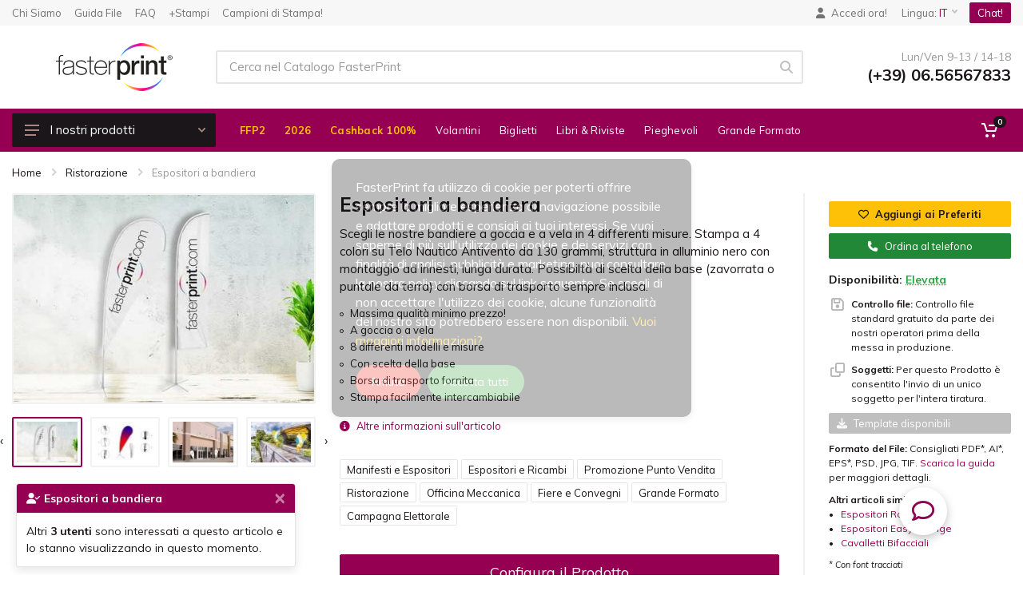

--- FILE ---
content_type: text/html;charset=utf-8
request_url: https://fasterprint.com/faster/it/prodotti/ristorazione/espositori-a-bandiera.html
body_size: 23533
content:
<!DOCTYPE html>
<html lang="IT" dir="ltr">

<head>
	<meta name="google" content="notranslate" />
    <meta name="viewport" content="width=device-width, initial-scale=1.0, maximum-scale=1.0, user-scalable=no">
	<meta http-equiv="Content-Type" content="text/html; charset=utf-8" />
    <meta name="format-detection" content="telephone=no">
    <title>Espositori a bandiera stampa online - FasterPrint</title>
	
	<meta property="og:title" content="Stampa online espositori a bandiera - Fasterprint" />
	<meta property="og:type" content="website" />
	<meta property="og:description" content="Scegli le nostre bandiere a goccia e a vela in 4 differenti misure. Stampa a 4 colori su Telo Nautico Antivento da 130 grammi, struttura in alluminio nero con montaggio ad innesti, lunga durata. Possibiltà di scelta della base (zavorrata o puntale da terra) con borsa di trasporto sempre inclusa." />
	<meta property="og:image" content="https://fasterprint.com/faster/images/products/w540max/p-70/Espositori-a-bandiera-0.jpg" />
	<meta property="og:url" content="https://fasterprint.com/faster/it/prodotti/ristorazione/espositori-a-bandiera.html" />
	<meta property="og:site_name" content="FasterPrint" />

	<meta name="description" content="Scegli le nostre bandiere a goccia e a vela in 4 differenti misure. Stampa a 4 colori su Telo Nautico Antivento da 130 grammi, struttura in alluminio nero con montaggio ad innesti, lunga durata. Possibiltà di scelta della base (zavorrata o puntale da terra) con borsa di trasporto sempre inclusa."/>
	<meta name="keywords" content="Stampa online espositori a bandiera, stampa online, stampa offset online, tipografia roma, tipografia online"/>
	<link rel="canonical" href="https://fasterprint.com/faster/it/prodotti/ristorazione/espositori-a-bandiera.html" />

	<meta name="twitter:card" content="Stampa online espositori a bandiera" />
	<meta name="twitter:site" content="@FasterPrint_com" />
	<meta name="twitter:title" content="Stampa online espositori a bandiera | Fasterprint" />
	<meta name="twitter:description" content="Stampa online espositori a bandiera - Scegli il servizio di stampa online offset e digitale di FasterPrint." />
	<meta name="twitter:image" content="https://fasterprint.com/faster/images/products/w540max/p-70/Espositori-a-bandiera-0.jpg" />

	<meta name="author" content="iMediatica.com">
	<meta name="robots" content="index,follow">
	
	<script type="text/javascript">
	if (!navigator.cookieEnabled) {
		location.href='https://fasterprint.com/faster/no_cookies.html';
	}
	</script>
   <link rel="icon" type="image/png" href="https://fasterprint.com/faster/images/favicon.png">
    <!-- fonts -->
	<link rel="preconnect" href="https://fonts.gstatic.com">
	<link href="https://fonts.googleapis.com/css?family=Muli:300,400,400i,700,700i&display=swap" rel="stylesheet">
	<link href="https://fonts.googleapis.com/css2?family=Lobster&family=Titillium+Web:wght@400;700&display=swap" rel="stylesheet">
    <!-- css -->
    <link rel="stylesheet" href="https://fasterprint.com/faster/vendor/bootstrap-4.2.1/css/bootstrap.min.css">
    <link rel="stylesheet" href="https://fasterprint.com/faster/vendor/owl-carousel-2.3.4/assets/owl.carousel.min.css">
    <link rel="stylesheet" href="https://fasterprint.com/faster/vendor/photoswipe-4.1.3/photoswipe.css">
    <link rel="stylesheet" href="https://fasterprint.com/faster/vendor/photoswipe-4.1.3/default-skin/default-skin.css">
    <link rel="stylesheet" href="https://fasterprint.com/faster/css/style.css?1.3.78">
    <link rel="stylesheet" href="https://fasterprint.com/faster/css/style_custom.css?1.3.78">
    <link rel="stylesheet" href="https://fasterprint.com/faster/css/animations.css">
    <!-- font - fontawesome -->
    <link rel="stylesheet" href="https://fasterprint.com/faster/vendor/fontawesome-5.6.1/css/all.min.css">	
	<link rel="stylesheet" href="https://cdnjs.cloudflare.com/ajax/libs/font-awesome/6.5.1/css/all.min.css" integrity="sha512-DTOQO9RWCH3ppGqcWaEA1BIZOC6xxalwEsw9c2QQeAIftl+Vegovlnee1c9QX4TctnWMn13TZye+giMm8e2LwA==" crossorigin="anonymous" referrerpolicy="no-referrer" />
	
	
	<!-- Worldz -->
	<script defer async>
	!function(){
	var e=document.createElement("script");
	var u=encodeURIComponent(window.location.origin);
	e.type="text/javascript",e.async=!0,e.defer=!0,
	e.src="https://www.worldztool.com/apistatic/loaderWrz?u="+u+"&v="+Math.random(),
	document.getElementsByTagName("head")[0].appendChild(e)}();
	</script>
	<!-- End Worldz -->
	
	<!-- Data Layer (per Google Tag Manager) -->
	<script>
	window.dataLayer = window.dataLayer || [];
	</script>
	<!-- End Data Layer-->
	<!-- Google Tag Manager -->
	<script>(function(w,d,s,l,i){w[l]=w[l]||[];w[l].push({'gtm.start':
	new Date().getTime(),event:'gtm.js'});var f=d.getElementsByTagName(s)[0],
	j=d.createElement(s),dl=l!='dataLayer'?'&l='+l:'';j.async=true;j.src=
	'https://www.googletagmanager.com/gtm.js?id='+i+dl;f.parentNode.insertBefore(j,f);
	})(window,document,'script','dataLayer','GTM-MGJLFSB');</script>
	<!-- End Google Tag Manager -->
	

	<!-- Markup per Google rich data -->
	<script type="application/ld+json">
	{
	  "@context" : "https://schema.org",
	  "@type" : "Product",
	  "productID" : "CUSTOMexpoFlag",
	  "name" : "Espositori a bandiera",
	  "image" : "https://fasterprint.com/faster/images/products/w540max/p-70/Espositori-a-bandiera-0.jpg",
	  "description" : "Scegli le nostre bandiere a goccia e a vela in 4 differenti misure. Stampa a 4 colori su Telo Nautico Antivento da 130 grammi, struttura in alluminio nero con montaggio ad innesti, lunga durata. Possibiltà di scelta della base (zavorrata o puntale da terra) con borsa di trasporto sempre inclusa.",
	   "sku": "CUSTOMexpoFlag",
	  "brand" : {
		"@type" : "Brand",
		"name" : "FasterPrint",
		"logo" : "https://fasterprint.com/faster/images/logoFP.png"
	   },
		"aggregateRating": {
		"@type": "AggregateRating",
		"ratingValue": "2",
		"reviewCount": "1"
	   },
		"review": {
		   "@type": "Review",
		   "reviewRating": {
			 "@type": "Rating",
			 "ratingValue": "5",
			 "bestRating": "5"
		   },
		   "author": {
			 "@type": "Person",
			 "name": "Lorenzo M."
		   }
		 },
		"offers" : {
		"@type" : "Offer",
		"url": "https://fasterprint.com/faster/it/prodotti/espositori-e-ricambi/espositori-a-bandiera.html",
		"availability": "InStock",
		"price" : "15.00",
		"priceValidUntil": "2019-12-31",
		"priceCurrency": "EUR"
	  }
	}
	</script>


</head>

<body>
    <!-- quickview-modal -->
    <div id="quickview-modal" class="modal fade" tabindex="-1" role="dialog" aria-hidden="true">
        <div class="modal-dialog modal-dialog-centered modal-xl">
            <div class="modal-content"></div>
        </div>
    </div>
    <!-- quickview-modal / end -->
	
	<div class="d-none d-md-block" style="z-index:9997; position:fixed; bottom:10px; left:20px;">
	
				<!-- toast -->
		<div class="toast fade" id="myToast" data-delay="10000">
			<div class="toast-header bgyellow black">
				<strong class="mr-auto"><i class="fas fa-bell"></i> Espositori a bandiera</strong>
				<button type="button" class="ml-2 mb-1 close" data-dismiss="toast">
					<span aria-hidden="true">&times;</span>
				</button>
			</div>
			<div class="toast-body">
				<div><strong>Evviva!</strong> Un altro utente ha appena completato l'acquisto di questo articolo sul nostro sito!</div>
			</div>
		</div>	
		<!-- toast / end -->
				
		
					<!-- toast -->
			<div class="toast fade" id="myToast2" data-delay="10000">
				<div class="toast-header bgblue white">
					<strong class="mr-auto"><i class="fas fa-user-check"></i> Espositori a bandiera</strong>
					<button type="button" class="ml-2 mb-1 close white" data-dismiss="toast">
						<span aria-hidden="true">&times;</span>
					</button>
				</div>
				<div class="toast-body">
					<div>Altri <strong>3 utenti</strong> sono interessati a questo articolo e lo stanno visualizzando in questo momento.</div>
				</div>
			</div>	
			<!-- toast / end -->
				
	</div>	
	

	
    <!-- site -->
    <div class="site">

<!-- Google Tag Manager (noscript) -->
<noscript><iframe src="https://www.googletagmanager.com/ns.html?id=GTM-MGJLFSB"
height="0" width="0" style="display:none;visibility:hidden"></iframe></noscript>
<!-- End Google Tag Manager (noscript) -->

		

        <!-- desktop site__header -->
        <header class="site__header d-lg-block d-none">
            <div class="site-header">
                <!-- .topbar -->
                <div class="site-header__topbar topbar">
                    <div class="topbar__container container">
                        <div class="topbar__row">
                            <div class="topbar__item topbar__item--link">
                                <a class="topbar-link" href="https://fasterprint.com/faster/it/chi-siamo-stampa-online-fasterprint.html">Chi Siamo</a>
                            </div>
                            <div class="topbar__item topbar__item--link">
                                <a class="topbar-link" href="https://fasterprint.com/faster/download/guida-file">Guida File</a>
                            </div>
                            <div class="topbar__item topbar__item--link">
                                <a class="topbar-link" href="https://fasterprint.com/faster/it/faq-domande-frequenti.html">FAQ</a>
                            </div>
                            <div class="topbar__item topbar__item--link">
                                <a class="topbar-link" href="https://fasterprint.com/faster/it/pg/piu-stampi-piu-ristampi-piu-risparmi-programma-fedelta.html">+Stampi</a>
                            </div>
                            <div class="topbar__item topbar__item--link">
                                <a class="topbar-link" href="https://fasterprint.com/faster/it/prodotti/campionari-prodotti/">Campioni di Stampa!</a>
                            </div>
							
                            <!--div class="topbar__item topbar__item--link">
                                <a class="topbar-link" href="">Traccia Ordine</a>
                            </div>
                            <div class="topbar__item topbar__item--link">
                                <a class="topbar-link" href="">Blog</a>
                            </div-->
                            <div class="topbar__spring"></div>
							<div class="topbar__item topbar__item--link pr-2">
								<a class="topbar-link" href="https://fasterprint.com/faster/it/accedi-registrati.html"><span class="fas fa-user mr-2"></span>Accedi ora!</a>
							</div>

                            <div class="topbar__item pr-2">
                                <div class="topbar-dropdown">
                                    <button class="topbar-dropdown__btn" type="button">
                                        Lingua: <span class="topbar__item-value">IT</span>
                                        <svg width="7px" height="5px">
                                            <use xlink:href="https://fasterprint.com/faster/images/sprite.svg#arrow-rounded-down-7x5"></use>
                                        </svg>
                                    </button>
                                    <div class="topbar-dropdown__body">
                                        <!-- .menu -->
                                        <div class="menu menu--layout--topbar  menu--with-icons ">
                                            <div class="menu__submenus-container"></div>
                                            <ul class="menu__list">
                                                <li class="menu__item">
                                                    <div class="menu__item-submenu-offset"></div>
                                                    <a class="menu__item-link" href="https://fasterprint.com/faster/">
                                                        <div class="menu__item-icon"><img srcset="https://fasterprint.com/faster/images/languages/language-it.png 1x, https://fasterprint.com/faster/images/languages/language-it@2x.png 2x" src="https://fasterprint.com/faster/images/languages/language-it.png" alt=""></div>
                                                        Italiano
                                                    </a>
                                                </li>
                                                <li class="menu__item">
                                                    <div class="menu__item-submenu-offset"></div>
                                                    <a class="menu__item-link" href="http://fr.fasterprint.com">
                                                        <div class="menu__item-icon"><img srcset="https://fasterprint.com/faster/images/languages/language-fr.png 1x, https://fasterprint.com/faster/images/languages/language-fr@2x.png 2x" src="https://fasterprint.com/faster/images/languages/language-fr.png" alt=""></div>
                                                        Français
                                                    </a>
                                                </li>
                                                <li class="menu__item">
                                                    <div class="menu__item-submenu-offset"></div>
                                                    <a class="menu__item-link" href="http://www.fasterprint.rs">
                                                        <div class="menu__item-icon"><img srcset="https://fasterprint.com/faster/images/languages/language-rs.png 1x, https://fasterprint.com/faster/images/languages/language-rs@2x.png 2x" src="https://fasterprint.com/faster/images/languages/language-rs.png" alt=""></div>
                                                        Srpski
                                                    </a>
                                                </li>
                                                <!--li class="menu__item">
                                                    <div class="menu__item-submenu-offset"></div>
                                                    <a class="menu__item-link" href="">
                                                        <div class="menu__item-icon"><img srcset="https://fasterprint.com/faster/images/languages/language-en.png 1x, https://fasterprint.com/faster/images/languages/language-en@2x.png 2x" src="https://fasterprint.com/faster/images/languages/language-en.png" alt=""></div>
                                                        English
                                                    </a>
                                                </li-->
                                                <li class="menu__item">
                                                    <div class="menu__item-submenu-offset"></div>
                                                    <a class="menu__item-link" href="http://es.fasterprint.com">
                                                        <div class="menu__item-icon"><img srcset="https://fasterprint.com/faster/images/languages/language-es.png 1x, https://fasterprint.com/faster/images/languages/language-es@2x.png 2x" src="https://fasterprint.com/faster/images/languages/language-es.png" alt=""></div>
                                                        Español
                                                    </a>
                                                </li>
                                            </ul>
                                        </div>
                                        <!-- .menu / end -->
                                    </div>
                                </div>
                            </div>

							<div class="topbar__item">
								<button onClick="javascript:$zopim.livechat.window.show();" class="btn btn-primary btn-xs">Chat!</button>
							</div>


						</div>
                    </div>
                </div>
                <!-- .topbar / end -->
                <div class="site-header__middle container">
                    <div class="site-header__logo">
                        <h1 itemscope itemtype="http://schema.org/Organization">
							<a itemprop="url" href="https://fasterprint.com/faster/">
								<img itemprop="logo" src="https://fasterprint.com/faster/images/logoFP.png" alt="Logo FasterPrint">
							</a>
						</h1>
                    </div>
                    <div class="site-header__search">
                        <div class="search">
                            <form class="search__form" action="https://fasterprint.com/faster/it/ricerca_d/0/" method="POST">
                                <input class="search__input" name="fpq" id="site_search" placeholder="Cerca nel Catalogo FasterPrint" aria-label="Site search" type="text"  value="" required maxlenght="200">
                                <span class="search__button">
                                    <i class="fas fa-search"></i>
                                </span>
                                <div class="search__border"></div>
								<div id="search_results"></div>
                            </form>
                        </div>
                    </div>
                    <div class="site-header__phone">
                        <div class="site-header__phone-title">Lun/Ven 9-13 / 14-18</div>
                        <div class="site-header__phone-number">(+39) 06.56567833</div>
                    </div>
                </div>
                <div class="site-header__nav-panel">
                    <!-- data-sticky-mode - one of [pullToShow, alwaysOnTop] -->
                    <div class="nav-panel nav-panel--sticky" data-sticky-mode="pullToShow">
                        <div class="nav-panel__container container">
                            <div class="nav-panel__row">
							

                                <nav class="nav-panel__departments">
                                    <!-- .departments -->
                                    <div
 class='departments' data-departments-fixed-by=''>
                                        <div class="departments__body">
                                            <div class="departments__links-wrapper">
                                                <div class="departments__submenus-container"></div>
                                                <ul class="departments__links">
												


                                                    <li class="departments__item">
                                                        <a class="departments__item-link text-warning" href="https://fasterprint.com/faster/it/prodotti/calendari-fasterprint/">
                                                            Calendari 2026                                                            <svg class="departments__item-arrow" width="6px" height="9px">
                                                                <use xlink:href="https://fasterprint.com/faster/images/sprite.svg#arrow-rounded-right-6x9"></use>
                                                            </svg>
                                                        </a>
                                                        <div class="departments__submenu departments__submenu--type--megamenu departments__submenu--size--nl">
                                                            <div class="megamenu  megamenu--departments ">
                                                                <div class="megamenu__body" style="background-image: url('https://fasterprint.com/faster/images/megamenu/megamenu-4.jpg');">
                                                                    <div class="row">
                                                                        <div class="col-6">
                                                                            <ul class="megamenu__links megamenu__links--level--0">
                                                                                <li class="megamenu__item  megamenu__item--with-submenu ">
                                                                                    <a href="https://fasterprint.com/faster/it/prodotti/calendari-da-tavolo/">Calendari da Tavolo</a><ul class="megamenu__links megamenu__links--level--1"><li class="megamenu__item"><a href="https://fasterprint.com/faster/it/prodotti/calendari-da-tavolo/calendari-da-tavolo-con-spirale.html">Calendari da tavolo a Spirale</a> <span class="badge badge-dark  badge-top">PROMO</span></li><li class="megamenu__item"><a href="https://fasterprint.com/faster/it/prodotti/calendari-da-tavolo/calendari-da-tavolo-easy.html">Calendari da Tavolo Easy</a> <span class="badge badge-dark  badge-top">PROMO</span></li><li class="megamenu__item"><a href="https://fasterprint.com/faster/it/prodotti/calendari-da-tavolo/calendari-planning-da-tavolo-60-fogli.html">Calendari Planning</a> <span class="badge badge-dark  badge-top">PROMO</span></li><li class="megamenu__item"><a href="https://fasterprint.com/faster/it/prodotti/calendari-da-tavolo/campionario-calendari.html">Campionario Calendari</a> </li></ul>                                                                                </li>
                                                                                <li class="megamenu__item  megamenu__item--with-submenu ">
                                                                                    <a href="https://fasterprint.com/faster/it/prodotti/calendari-da-muro/">Calendari da Muro</a><ul class="megamenu__links megamenu__links--level--1"><li class="megamenu__item"><a href="https://fasterprint.com/faster/it/prodotti/calendari-da-muro/calendari-olandesi-classic.html">Calendari Olandesi Classic</a> </li><li class="megamenu__item"><a href="https://fasterprint.com/faster/it/prodotti/calendari-da-muro/calendari-olandesi-slim.html">Calendari Olandesi Slim</a> <span class="badge badge-dark  badge-top">PROMO</span></li><li class="megamenu__item"><a href="https://fasterprint.com/faster/it/prodotti/calendari-da-muro/calendari-poster-a3.html">Calendari Poster A3</a> <span class="badge badge-dark  badge-top">PROMO</span></li><li class="megamenu__item"><a href="https://fasterprint.com/faster/it/prodotti/calendari-da-muro/calendari-poster-large.html">Calendari Poster Large</a> <span class="badge badge-dark  badge-top">PROMO</span></li><li class="megamenu__item"><a href="https://fasterprint.com/faster/it/prodotti/calendari-da-muro/calendari-poster-xlarge.html">Calendari Poster XLarge</a> <span class="badge badge-dark  badge-top">PROMO</span></li><li class="megamenu__item"><a href="https://fasterprint.com/faster/it/prodotti/calendari-da-muro/campionario-calendari.html">Campionario Calendari</a> </li></ul>                                                                                </li>
																			</ul>
                                                                        </div>
                                                                        <div class="col-6">
                                                                            <ul class="megamenu__links megamenu__links--level--0">
                                                                                <li class="megamenu__item  megamenu__item--with-submenu ">
                                                                                    <a href="https://fasterprint.com/faster/it/prodotti/calendari-tascabili/">Calendari Tascabili</a><ul class="megamenu__links megamenu__links--level--1"><li class="megamenu__item"><a href="https://fasterprint.com/faster/it/prodotti/calendari-tascabili/calendari-tascabili.html">Calendari Tascabili</a> <span class="badge badge-dark  badge-top">PROMO</span></li><li class="megamenu__item"><a href="https://fasterprint.com/faster/it/prodotti/calendari-tascabili/campionario-calendari.html">Campionario Calendari</a> </li></ul>                                                                                </li>
                                                                            </ul>
                                                                        </div>
                                                                    </div>
																	
                                                                </div>
                                                            </div>
                                                        </div>
                                                    </li>
													
												
												
													
													
                                                    <li class="departments__item">
                                                        <a class="departments__item-link" href="https://fasterprint.com/faster/it/prodotti/piccolo-formato/">
                                                            Piccolo Formato
                                                            <svg class="departments__item-arrow" width="6px" height="9px">
                                                                <use xlink:href="https://fasterprint.com/faster/images/sprite.svg#arrow-rounded-right-6x9"></use>
                                                            </svg>
                                                        </a>
                                                        <div class="departments__submenu departments__submenu--type--megamenu departments__submenu--size--xl">
                                                            <!-- .megamenu -->
                                                            <div class="megamenu  megamenu--departments ">
                                                                <div class="megamenu__body" style="background-image: url('https://fasterprint.com/faster/images/megamenu/megamenu-1c.jpg');">
                                                                    <div class="row">
                                                                        <div class="col-3">
                                                                            <ul class="megamenu__links megamenu__links--level--0">
                                                                                <li class="megamenu__item  megamenu__item--with-submenu ">
                                                                                    <a href="https://fasterprint.com/faster/it/prodotti/volantini/">Volantini</a><ul class="megamenu__links megamenu__links--level--1"><li class="megamenu__item"><a href="https://fasterprint.com/faster/it/prodotti/volantini/volantini-standard.html">Volantini Standard</a> <span class="badge badge-dark  badge-top">PROMO</span></li><li class="megamenu__item"><a href="https://fasterprint.com/faster/it/prodotti/volantini/volantini-superlucidi.html">Volantini Superlucidi</a> </li><li class="megamenu__item"><a href="https://fasterprint.com/faster/it/prodotti/volantini/volantini-fluorescenti.html">Volantini Fluorescenti</a> </li><li class="megamenu__item"><a href="https://fasterprint.com/faster/it/prodotti/volantini/volantini-fustellati-hook.html">Volantini Fustellati Hook</a> </li><li class="megamenu__item"><a href="https://fasterprint.com/faster/it/prodotti/volantini/volantini-con-strappo.html">Volantini con Strappo</a> </li><li class="megamenu__item"><a href="https://fasterprint.com/faster/it/prodotti/volantini/volantini-personalizzati.html">Volantini Personalizzati</a> </li><li class="megamenu__item"><a href="https://fasterprint.com/faster/it/prodotti/volantini/volantini-a5-provaci.html">Volantini Provaci!</a> <span class="badge badge-dark  badge-top">PROMO</span></li><li class="megamenu__item"><a href="https://fasterprint.com/faster/it/prodotti/volantini/campionario-piccolo-formato.html">Campionario Piccolo Formato</a> </li></ul>                                                                                </li>
                                                                                <li class="megamenu__item  megamenu__item--with-submenu ">
                                                                                    <a href="https://fasterprint.com/faster/it/prodotti/cartoline/">Cartoline</a><ul class="megamenu__links megamenu__links--level--1"><li class="megamenu__item"><a href="https://fasterprint.com/faster/it/prodotti/cartoline/cartoline-standard.html">Cartoline Standard</a> </li><li class="megamenu__item"><a href="https://fasterprint.com/faster/it/prodotti/cartoline/cartoline-plastificate.html">Cartoline Plastificate</a> </li><li class="megamenu__item"><a href="https://fasterprint.com/faster/it/prodotti/cartoline/cartoline-lenticolari-con-effetto-3d.html">Cartoline Lenticolari</a> </li><li class="megamenu__item"><a href="https://fasterprint.com/faster/it/prodotti/cartoline/cartoline-metallizzate.html">Cartoline Metallizzate</a> </li><li class="megamenu__item"><a href="https://fasterprint.com/faster/it/prodotti/cartoline/cartoline-personalizzate.html">Cartoline Personalizzate</a> </li><li class="megamenu__item"><a href="https://fasterprint.com/faster/it/prodotti/cartoline/cartoline-15x10-provaci.html">Cartoline Provaci!</a> <span class="badge badge-dark  badge-top">PROMO</span></li><li class="megamenu__item"><a href="https://fasterprint.com/faster/it/prodotti/cartoline/campionario-piccolo-formato.html">Campionario Piccolo Formato</a> </li></ul>                                                                                </li>
                                                                            </ul>
                                                                        </div>
                                                                        <div class="col-3">
                                                                            <ul class="megamenu__links megamenu__links--level--0">
                                                                                <li class="megamenu__item  megamenu__item--with-submenu ">
                                                                                    <a href="https://fasterprint.com/faster/it/prodotti/biglietti-da-visita/">Biglietti da Visita</a><ul class="megamenu__links megamenu__links--level--1"><li class="megamenu__item"><a href="https://fasterprint.com/faster/it/prodotti/biglietti-da-visita/biglietti-da-visita-standard.html">Biglietti Standard</a> <span class="badge badge-dark  badge-top">PROMO</span></li><li class="megamenu__item"><a href="https://fasterprint.com/faster/it/prodotti/biglietti-da-visita/biglietti-da-visita-nobilitati.html">Biglietti Nobilitati</a> <span class="badge badge-dark  badge-top">PROMO</span></li><li class="megamenu__item"><a href="https://fasterprint.com/faster/it/prodotti/biglietti-da-visita/biglietti-da-visita-quadrati.html">Biglietti Quadrati</a> <span class="badge badge-danger badge-top">HOT</span></li><li class="megamenu__item"><a href="https://fasterprint.com/faster/it/prodotti/biglietti-da-visita/biglietti-da-visita-plastificati.html">Biglietti Plastificati</a> </li><li class="megamenu__item"><a href="https://fasterprint.com/faster/it/prodotti/biglietti-da-visita/biglietti-da-visita-extra-large.html">Biglietti Extra Large</a> </li><li class="megamenu__item"><a href="https://fasterprint.com/faster/it/prodotti/biglietti-da-visita/biglietti-da-visita-metallizzati.html">Biglietti Metallizzati</a> </li><li class="megamenu__item"><a href="https://fasterprint.com/faster/it/prodotti/biglietti-da-visita/biglietti-da-visita-personalizzati.html">Biglietti Personalizzati</a> </li><li class="megamenu__item"><a href="https://fasterprint.com/faster/it/prodotti/biglietti-da-visita/biglietti-da-visita-pieghevoli.html">Biglietti Pieghevoli</a> </li><li class="megamenu__item"><a href="https://fasterprint.com/faster/it/prodotti/biglietti-da-visita/biglietti-da-visita-lenticolari-con-effetto-3d.html">Biglietti Lenticolari</a> </li><li class="megamenu__item"><a href="https://fasterprint.com/faster/it/prodotti/biglietti-da-visita/biglietti-da-visita-provaci.html">Biglietti Provaci!</a> <span class="badge badge-dark  badge-top">PROMO</span></li><li class="megamenu__item"><a href="https://fasterprint.com/faster/it/prodotti/biglietti-da-visita/campionario-piccolo-formato.html">Campionario Piccolo Formato</a> </li></ul>                                                                                </li>
                                                                                <li class="megamenu__item  megamenu__item--with-submenu ">
                                                                                    <a href="https://fasterprint.com/faster/it/prodotti/pieghevoli-e-depliant/">Pieghevoli e Depliant</a><ul class="megamenu__links megamenu__links--level--1"><li class="megamenu__item"><a href="https://fasterprint.com/faster/it/prodotti/pieghevoli-e-depliant/pieghevoli-standard.html">Pieghevoli Standard</a> <span class="badge badge-dark  badge-top">PROMO</span></li><li class="megamenu__item"><a href="https://fasterprint.com/faster/it/prodotti/pieghevoli-e-depliant/pieghevoli-plastificati.html">Pieghevoli Plastificati</a> </li><li class="megamenu__item"><a href="https://fasterprint.com/faster/it/prodotti/pieghevoli-e-depliant/pieghevoli-personalizzati.html">Pieghevoli Personalizzati</a> </li><li class="megamenu__item"><a href="https://fasterprint.com/faster/it/prodotti/pieghevoli-e-depliant/pieghevoli-a-3-ante-provaci.html">Pieghevoli Provaci!</a> <span class="badge badge-dark  badge-top">PROMO</span></li><li class="megamenu__item"><a href="https://fasterprint.com/faster/it/prodotti/pieghevoli-e-depliant/campionario-piccolo-formato.html">Campionario Piccolo Formato</a> </li></ul>                                                                                </li>
																				
                                                                            </ul>
                                                                        </div>
                                                                        <div class="col-3">
                                                                            <ul class="megamenu__links megamenu__links--level--0">
                                                                                <li class="megamenu__item  megamenu__item--with-submenu ">
                                                                                    <a href="https://fasterprint.com/faster/it/prodotti/cartelline/">Cartelline</a><ul class="megamenu__links megamenu__links--level--1"><li class="megamenu__item"><a href="https://fasterprint.com/faster/it/prodotti/cartelline/cartelline-a4-plastificate-con-2-lembi-e-taglio-per-biglietto.html">Cartelline con 2 Lembi</a> <span class="badge badge-danger badge-top">HOT</span></li><li class="megamenu__item"><a href="https://fasterprint.com/faster/it/prodotti/cartelline/cartelline-a4-plastificate-senza-lembi.html">Cartelline senza Lembi</a> </li><li class="megamenu__item"><a href="https://fasterprint.com/faster/it/prodotti/cartelline/cartelline-a4-plastificate-con-2-lembi-e-dorso-5-mm.html">Cartelline con Dorso</a> </li><li class="megamenu__item"><a href="https://fasterprint.com/faster/it/prodotti/cartelline/cartelline-meeting-con-bloc-notes-a4.html">Cartelline con Blocco</a> </li><li class="megamenu__item"><a href="https://fasterprint.com/faster/it/prodotti/cartelline/cartelline-portacard-per-hotel.html">Cartelline Portacard</a> </li><li class="megamenu__item"><a href="https://fasterprint.com/faster/it/prodotti/cartelline/cartelline-a4-in-polipropilene-con-3-lembi-ed-elastico.html">Cartelline in Plastica PPL</a> </li><li class="megamenu__item"><a href="https://fasterprint.com/faster/it/prodotti/cartelline/campionario-piccolo-formato.html">Campionario Piccolo Formato</a> </li></ul>                                                                                </li>
                                                                                <li class="megamenu__item  megamenu__item--with-submenu ">
                                                                                    <a href="https://fasterprint.com/faster/it/prodotti/blocchi-per-appunti/">Blocchi per Appunti</a><ul class="megamenu__links megamenu__links--level--1"></ul>                                                                                </li>
																				
                                                                            </ul>
                                                                        </div>
                                                                        <div class="col-3">
                                                                            <ul class="megamenu__links megamenu__links--level--0">
                                                                                <li class="megamenu__item  megamenu__item--with-submenu ">
                                                                                    <a href="#">Oppure stai cercando...</a><ul class="megamenu__links megamenu__links--level--1"><li class="megamenu__item"><a href="https://fasterprint.com/faster/it/prodotti/piccolo-formato/buste-da-lettera-con-strip.html">Buste da lettera</a> </li><li class="megamenu__item"><a href="https://fasterprint.com/faster/it/prodotti/carta-intestata/carta-intestata.html">Carta Intestata</a> </li><li class="megamenu__item"><a href="https://fasterprint.com/faster/it/prodotti/pellicole-pvc/etichette-adesive-in-pvc-e-carta.html">Etichette in PVC e Carta</a> </li><li class="megamenu__item"><a href="https://fasterprint.com/faster/it/prodotti/tovagliette/tovagliette-sottopiatto.html">Tovagliette Sottopiatto</a> </li><li class="megamenu__item"><a href="https://fasterprint.com/faster/it/prodotti/calendari-tascabili/calendari-tascabili.html">Calendari Tascabili</a> <span class="badge badge-dark  badge-top">PROMO</span></li><li class="megamenu__item"><a href="https://fasterprint.com/faster/it/prodotti/materiali-stampa/carta-fabriano-copy2-80-grammi.html">Carta per Fotocopie</a> </li></ul>                                                                                </li>																			
																			
																			
																			
																			
                                                                            </ul>
                                                                        </div>

                                                                    </div>
                                                                </div>
                                                            </div>
                                                            <!-- .megamenu / end -->
                                                        </div>
                                                    </li>
                                                    <li class="departments__item">
                                                        <a class="departments__item-link" href="https://fasterprint.com/faster/it/prodotti/moduli-continui-e-autoricalcanti/">
                                                            Moduli Continui e Autoricalcanti
                                                            <svg class="departments__item-arrow" width="6px" height="9px">
                                                                <use xlink:href="https://fasterprint.com/faster/images/sprite.svg#arrow-rounded-right-6x9"></use>
                                                            </svg>
                                                        </a>
                                                        <div class="departments__submenu departments__submenu--type--megamenu departments__submenu--size--sm">
                                                            <!-- .megamenu -->
                                                            <div class="megamenu  megamenu--departments ">
                                                                <div class="megamenu__body" style="background-image: url('https://fasterprint.com/faster/images/megamenu/megamenu-2b.jpg');">
                                                                    <div class="row">
                                                                        <div class="col-12">
                                                                            <ul class="megamenu__links megamenu__links--level--0">
                                                                                <li class="megamenu__item  megamenu__item--with-submenu ">
                                                                                    <a href="https://fasterprint.com/faster/it/prodotti/autocopianti/">Autocopianti</a><ul class="megamenu__links megamenu__links--level--1"><li class="megamenu__item"><a href="https://fasterprint.com/faster/it/prodotti/autocopianti/fascicoli-autocopianti-in-carta-chimica.html">Fascicoli Autocopianti</a> </li><li class="megamenu__item"><a href="https://fasterprint.com/faster/it/prodotti/autocopianti/blocchi-autocopianti-in-carta-chimica.html">Blocchi Autocopianti</a> </li><li class="megamenu__item"><a href="https://fasterprint.com/faster/it/prodotti/autocopianti/moduli-continui-autocopianti-in-carta-chimica.html">Moduli Autocopianti</a> </li><li class="megamenu__item"><a href="https://fasterprint.com/faster/it/prodotti/autocopianti/campionario-autocopianti.html">Campionario Autocopianti</a> </li></ul>                                                                                </li>
                                                                                <li class="megamenu__item  megamenu__item--with-submenu ">
                                                                                    <a href="https://fasterprint.com/faster/it/prodotti/moduli-continui/">Moduli Continui</a><ul class="megamenu__links megamenu__links--level--1"></ul>                                                                                </li>
                                                                            </ul>
                                                                        </div>
                                                                    </div>
                                                                </div>
                                                            </div>
                                                            <!-- .megamenu / end -->
                                                        </div>
                                                    </li>

                                                    <li class="departments__item">
                                                        <a class="departments__item-link" href="https://fasterprint.com/faster/it/prodotti/libri-e-riviste/">
                                                            Libri e Riviste
                                                            <svg class="departments__item-arrow" width="6px" height="9px">
                                                                <use xlink:href="https://fasterprint.com/faster/images/sprite.svg#arrow-rounded-right-6x9"></use>
                                                            </svg>
                                                        </a>
                                                        <div class="departments__submenu departments__submenu--type--megamenu departments__submenu--size--sm">
                                                            <!-- .megamenu -->
                                                            <div class="megamenu  megamenu--departments ">
                                                                <div class="megamenu__body" style="background-image: url('https://fasterprint.com/faster/images/megamenu/megamenu-3b.jpg');">
                                                                    <div class="row">
                                                                        <div class="col-12">
                                                                            <ul class="megamenu__links megamenu__links--level--0">
																				<li class="megamenu__item  megamenu__item--with-submenu ">
                                                                                    <a href="https://fasterprint.com/faster/it/prodotti/libri-e-riviste/">Libri e Riviste</a><ul class="megamenu__links megamenu__links--level--1"><li class="megamenu__item"><a href="https://fasterprint.com/faster/it/prodotti/libri-e-riviste/libri-e-riviste-rilegati-a-punto-metallico.html">Rilegatura Punto Metallico</a> <span class="badge badge-dark  badge-top">PROMO</span></li><li class="megamenu__item"><a href="https://fasterprint.com/faster/it/prodotti/libri-e-riviste/libri-e-riviste-rilegati-a-brossura-cucita-filorefe.html">Rilegatura Brossura Cucita</a> <span class="badge badge-dark  badge-top">PROMO</span></li><li class="megamenu__item"><a href="https://fasterprint.com/faster/it/prodotti/libri-e-riviste/libri-e-riviste-rilegati-a-brossura-fresata.html">Rilegatura Brossura Fresata</a> <span class="badge badge-dark  badge-top">PROMO</span></li><li class="megamenu__item"><a href="https://fasterprint.com/faster/it/prodotti/libri-e-riviste/campionario-brossura.html">Campionario Brossura</a> </li><li class="megamenu__item"><a href="https://fasterprint.com/faster/it/prodotti/libri-e-riviste/campionario-punto-metallico.html">Campionario Punto Metallico</a> </li></ul>																				</li>
                                                                            </ul>
                                                                        </div>
                                                                    </div>
                                                                </div>
                                                            </div>
                                                            <!-- .megamenu / end -->
                                                        </div>
                                                    </li>
                                                    <li class="departments__item">
                                                        <a class="departments__item-link" href="https://fasterprint.com/faster/it/prodotti/grande-formato/">
                                                            Grande Formato
                                                            <svg class="departments__item-arrow" width="6px" height="9px">
                                                                <use xlink:href="https://fasterprint.com/faster/images/sprite.svg#arrow-rounded-right-6x9"></use>
                                                            </svg>
                                                        </a>
                                                        <div class="departments__submenu departments__submenu--type--megamenu departments__submenu--size--xl">
                                                            <!-- .megamenu -->
                                                            <div class="megamenu  megamenu--departments ">
                                                                <div class="megamenu__body" style="background-image: url('https://fasterprint.com/faster/images/megamenu/megamenu-5.jpg');">
                                                                    <div class="row">
                                                                        <div class="col-4">
                                                                            <ul class="megamenu__links megamenu__links--level--0">
                                                                                <li class="megamenu__item  megamenu__item--with-submenu ">
                                                                                    <a href="https://fasterprint.com/faster/it/prodotti/materiali-rigidi/">Materiali Rigidi</a><ul class="megamenu__links megamenu__links--level--1"><li class="megamenu__item"><a href="https://fasterprint.com/faster/it/prodotti/materiali-rigidi/supporti-rigidi-plastici-e-metallici.html">Supporti Rigidi</a> </li><li class="megamenu__item"><a href="https://fasterprint.com/faster/it/prodotti/materiali-rigidi/pannelli-selfie-event.html">Pannelli Selfie Event</a> </li><li class="megamenu__item"><a href="https://fasterprint.com/faster/it/prodotti/materiali-rigidi/targhe-sagomate-in-plexiglas.html">Targhe Sagomate</a> </li><li class="megamenu__item"><a href="https://fasterprint.com/faster/it/prodotti/materiali-rigidi/pannello-in-forex-provaci.html">Pannello Provaci!</a> <span class="badge badge-dark  badge-top">PROMO</span></li><li class="megamenu__item"><a href="https://fasterprint.com/faster/it/prodotti/materiali-rigidi/campionario-grande-formato.html">Campionario Grande Formato</a> </li></ul>                                                                                </li>
                                                                                <li class="megamenu__item  megamenu__item--with-submenu ">
                                                                                    <a href="https://fasterprint.com/faster/it/prodotti/materiali-morbidi/">Materiali Morbidi</a><ul class="megamenu__links megamenu__links--level--1"><li class="megamenu__item"><a href="https://fasterprint.com/faster/it/prodotti/materiali-morbidi/striscioni-morbidi-banner-e-mesh.html">Striscioni Morbidi e Mesh</a> </li><li class="megamenu__item"><a href="https://fasterprint.com/faster/it/prodotti/materiali-morbidi/quadri-in-tela-canvas.html">Tele Canvas</a> </li><li class="megamenu__item"><a href="https://fasterprint.com/faster/it/prodotti/materiali-morbidi/striscione-con-occhielli-provaci.html">Striscione Provaci!</a> <span class="badge badge-dark  badge-top">PROMO</span></li><li class="megamenu__item"><a href="https://fasterprint.com/faster/it/prodotti/materiali-morbidi/campionario-grande-formato.html">Campionario Grande Formato</a> </li></ul>                                                                                </li>
                                                                            </ul>
                                                                        </div>
                                                                        <div class="col-4">
                                                                            <ul class="megamenu__links megamenu__links--level--0">
                                                                                <li class="megamenu__item  megamenu__item--with-submenu ">
                                                                                    <a href="https://fasterprint.com/faster/it/prodotti/pellicole-pvc/">Pellicole PVC</a><ul class="megamenu__links megamenu__links--level--1"><li class="megamenu__item"><a href="https://fasterprint.com/faster/it/prodotti/pellicole-pvc/pvc-adesivo-standard-per-superfici-piane.html">PVC Standard Piane</a> </li><li class="megamenu__item"><a href="https://fasterprint.com/faster/it/prodotti/pellicole-pvc/pvc-adesivo-standard-per-superfici-irregolari.html">PVC Standard Irregolari</a> </li><li class="megamenu__item"><a href="https://fasterprint.com/faster/it/prodotti/pellicole-pvc/pvc-adesivo-trasparente-vetrofanie.html">PVC Trasparente</a> </li><li class="megamenu__item"><a href="https://fasterprint.com/faster/it/prodotti/pellicole-pvc/pvc-adesivo-calpestabile-per-pavimenti.html">PVC Calpestabile</a> </li><li class="megamenu__item"><a href="https://fasterprint.com/faster/it/prodotti/pellicole-pvc/pvc-adesivo-per-muri-e-pareti.html">PVC Muri e Pareti</a> </li><li class="megamenu__item"><a href="https://fasterprint.com/faster/it/prodotti/pellicole-pvc/pvc-adesivo-per-decorazione-di-automezzi.html">PVC Automezzi</a> </li><li class="megamenu__item"><a href="https://fasterprint.com/faster/it/prodotti/pellicole-pvc/pvc-adesivo-microforato-one-way.html">PVC Microforato</a> </li><li class="megamenu__item"><a href="https://fasterprint.com/faster/it/prodotti/pellicole-pvc/pvc-adesivo-per-scritte-prespaziate.html">PVC Scritte Prespaziate</a> </li><li class="megamenu__item"><a href="https://fasterprint.com/faster/it/prodotti/pellicole-pvc/pvc-elettrostatico-senza-colla.html">PVC Elettrostatico Rimovibile</a> </li><li class="megamenu__item"><a href="https://fasterprint.com/faster/it/prodotti/pellicole-pvc/pvc-magnetico-senza-colla.html">PVC Magnetico Rimovibile</a> </li><li class="megamenu__item"><a href="https://fasterprint.com/faster/it/prodotti/pellicole-pvc/etichette-adesive-in-pvc-e-carta.html">Etichette in PVC e Carta</a> </li><li class="megamenu__item"><a href="https://fasterprint.com/faster/it/prodotti/pellicole-pvc/campionario-pvc-adesivi.html">Campionario PVC Adesivi</a> </li></ul>                                                                                </li>
																				
                                                                            </ul>
                                                                        </div>
                                                                        <div class="col-4">
                                                                            <ul class="megamenu__links megamenu__links--level--0">
                                                                                <li class="megamenu__item  megamenu__item--with-submenu ">
                                                                                    <a href="#">Oppure stai cercando...</a><ul class="megamenu__links megamenu__links--level--1"><li class="megamenu__item"><a href="https://fasterprint.com/faster/it/prodotti/manifesti-e-locandine/manifesti-e-locandine.html">Manifesti e Locandine</a> </li><li class="megamenu__item"><a href="https://fasterprint.com/faster/it/prodotti/espositori-e-ricambi/espositori-roll-up.html">Espositori Roll-Up</a> </li><li class="megamenu__item"><a href="https://fasterprint.com/faster/it/prodotti/espositori-e-ricambi/espositori-a-bandiera.html">Bandiere</a> </li><li class="megamenu__item"><a href="https://fasterprint.com/faster/it/prodotti/pellicole-pvc/etichette-adesive-in-pvc-e-carta.html">Etichette in PVC e Carta</a> </li><li class="megamenu__item"><a href="https://fasterprint.com/faster/it/prodotti/stampa-lenticolare/maxi-formati-lenticolari-3d.html">Maxi Lenticolari</a> </li></ul>                                                                                </li>																			
																			
																			
																			
																			
                                                                            </ul>
                                                                        </div>

                                                                    </div>
                                                                </div>
                                                            </div>
                                                            <!-- .megamenu / end -->
                                                        </div>
                                                    </li>
                                                    <li class="departments__item">
                                                        <a class="departments__item-link" href="https://fasterprint.com/faster/it/prodotti/pellicole-pvc/etichette-adesive-in-pvc-e-carta.html">
                                                            Etichette Adesive
                                                        </a>
                                                    </li>
                                                    <li class="departments__item">
                                                        <a class="departments__item-link" href="https://fasterprint.com/faster/it/prodotti/manifesti-e-espositori/">
                                                            Manifesti e Espositori
                                                            <svg class="departments__item-arrow" width="6px" height="9px">
                                                                <use xlink:href="https://fasterprint.com/faster/images/sprite.svg#arrow-rounded-right-6x9"></use>
                                                            </svg>
                                                        </a>
                                                        <div class="departments__submenu departments__submenu--type--megamenu departments__submenu--size--sm">
                                                            <!-- .megamenu -->
                                                            <div class="megamenu  megamenu--departments ">
                                                                <div class="megamenu__body" style="background-image: url('https://fasterprint.com/faster/images/megamenu/megamenu-6b.jpg');">
                                                                    <div class="row">
                                                                        <div class="col-12">
                                                                            <ul class="megamenu__links megamenu__links--level--0">
                                                                                <li class="megamenu__item  megamenu__item--with-submenu ">
                                                                                    <a href="https://fasterprint.com/faster/it/prodotti/espositori-e-ricambi/">Espositori e Ricambi</a><ul class="megamenu__links megamenu__links--level--1"><li class="megamenu__item"><a href="https://fasterprint.com/faster/it/prodotti/espositori-e-ricambi/espositori-roll-up.html">Espositori Roll-Up</a> </li><li class="megamenu__item"><a href="https://fasterprint.com/faster/it/prodotti/espositori-e-ricambi/espositori-a-bandiera.html">Bandiere</a> </li><li class="megamenu__item"><a href="https://fasterprint.com/faster/it/prodotti/espositori-e-ricambi/espositori-da-banco.html">Espositori da Banco</a> </li><li class="megamenu__item"><a href="https://fasterprint.com/faster/it/prodotti/espositori-e-ricambi/espositori-easy-change.html">Espositori Easy Change</a> </li><li class="megamenu__item"><a href="https://fasterprint.com/faster/it/prodotti/espositori-e-ricambi/cavalletti-dual-bifacciali-70x100.html">Cavalletti Bifacciali</a> </li><li class="megamenu__item"><a href="https://fasterprint.com/faster/it/prodotti/espositori-e-ricambi/ricambi-per-espositori.html">Ricambi per Espositori</a> </li><li class="megamenu__item"><a href="https://fasterprint.com/faster/it/prodotti/espositori-e-ricambi/campionario-grande-formato.html">Campionario Grande Formato</a> </li></ul>                                                                                </li>
                                                                                <li class="megamenu__item  megamenu__item--with-submenu ">
                                                                                    <a href="https://fasterprint.com/faster/it/prodotti/manifesti-e-locandine/">Manifesti e Locandine</a><ul class="megamenu__links megamenu__links--level--1"></ul>                                                                                </li>
                                                                            </ul>
                                                                        </div>
                                                                    </div>
                                                                </div>
                                                            </div>
                                                            <!-- .megamenu / end -->
                                                        </div>
                                                    </li>
                                                    <li class="departments__item">
                                                        <a class="departments__item-link" href="#">
                                                            Per il Tuo Lavoro
                                                            <svg class="departments__item-arrow" width="6px" height="9px">
                                                                <use xlink:href="https://fasterprint.com/faster/images/sprite.svg#arrow-rounded-right-6x9"></use>
                                                            </svg>
                                                        </a>
                                                        <div class="departments__submenu departments__submenu--type--megamenu departments__submenu--size--xl">
                                                            <!-- .megamenu -->
                                                            <div class="megamenu  megamenu--departments ">
                                                                <div class="megamenu__body" style="background-image: url('https://fasterprint.com/faster/images/megamenu/megamenu-7.jpg');">
                                                                    <div class="row">
                                                                        <div class="col-4">
                                                                            <ul class="megamenu__links megamenu__links--level--0">
                                                                                <li class="megamenu__item  megamenu__item--with-submenu ">
                                                                                    <a href="https://fasterprint.com/faster/it/prodotti/promozione-punto-vendita/">Promozione Punto Vendita</a><ul class="megamenu__links megamenu__links--level--1"><li class="megamenu__item"><a href="https://fasterprint.com/faster/it/prodotti/promozione-punto-vendita/packaging-delivery-e-take-away.html">Scatole alimentari</a> </li><li class="megamenu__item"><a href="https://fasterprint.com/faster/it/prodotti/promozione-punto-vendita/pieghevoli-standard.html">Pieghevoli Standard</a> <span class="badge badge-dark  badge-top">PROMO</span></li><li class="megamenu__item"><a href="https://fasterprint.com/faster/it/prodotti/promozione-punto-vendita/biglietti-da-visita-quadrati.html">Biglietti Quadrati</a> <span class="badge badge-danger badge-top">HOT</span></li><li class="megamenu__item"><a href="https://fasterprint.com/faster/it/prodotti/promozione-punto-vendita/supporti-rigidi-plastici-e-metallici.html">Supporti Rigidi</a> </li><li class="megamenu__item"><a href="https://fasterprint.com/faster/it/prodotti/promozione-punto-vendita/pvc-adesivo-standard-per-superfici-piane.html">PVC Standard Piane</a> </li><li class="megamenu__item"><a href="https://fasterprint.com/faster/it/prodotti/promozione-punto-vendita/pvc-adesivo-calpestabile-per-pavimenti.html">PVC Calpestabile</a> </li><li class="megamenu__item"><a href="https://fasterprint.com/faster/it/prodotti/promozione-punto-vendita/pvc-adesivo-microforato-one-way.html">PVC Microforato</a> </li><li class="megamenu__item"><a href="https://fasterprint.com/faster/it/prodotti/promozione-punto-vendita/pvc-adesivo-per-scritte-prespaziate.html">PVC Scritte Prespaziate</a> </li><li class="megamenu__item"><a href="https://fasterprint.com/faster/it/prodotti/promozione-punto-vendita/espositori-a-bandiera.html">Bandiere</a> </li><li class="megamenu__item"><a href="https://fasterprint.com/faster/it/prodotti/promozione-punto-vendita/tovagliette-sottopiatto.html">Tovagliette Sottopiatto</a> </li><li class="megamenu__item"><a href="https://fasterprint.com/faster/it/prodotti/promozione-punto-vendita/tovagliette-da-colorare-per-bambini.html">Tovagliette da Colorare</a> </li><li class="megamenu__item"><a href="https://fasterprint.com/faster/it/prodotti/promozione-punto-vendita/tovagliette-in-cartapaglia.html">Tovagliette in Cartapaglia</a> </li><li class="megamenu__item"><a href="https://fasterprint.com/faster/it/prodotti/promozione-punto-vendita/penne-a-sfera.html">Penne a Sfera</a> </li><li class="megamenu__item"><a href="https://fasterprint.com/faster/it/prodotti/promozione-punto-vendita/t-shirt-personalizzate.html">T-Shirt</a> </li><li class="megamenu__item"><a href="https://fasterprint.com/faster/it/prodotti/promozione-punto-vendita/evidenzia-prezzo-a-incastro.html">Evidenzia Prezzo</a> </li><li class="megamenu__item"><a href="https://fasterprint.com/faster/it/prodotti/promozione-punto-vendita/pendolini-a-sospensione.html">Pendolini Offerta</a> </li><li class="megamenu__item"><a href="https://fasterprint.com/faster/it/prodotti/promozione-punto-vendita/fogli-a4-perforati.html">Fogli Perforati</a> </li><li class="megamenu__item"><a href="https://fasterprint.com/faster/it/prodotti/promozione-punto-vendita/buste-shopper-standard.html">Buste Shopper</a> </li><li class="megamenu__item"><a href="https://fasterprint.com/faster/it/prodotti/promozione-punto-vendita/campionario-punto-vendita.html">Campionario Punto Vendita</a> </li></ul>                                                                                </li>
                                                                            </ul>
                                                                        </div>
                                                                        <div class="col-4">
                                                                            <ul class="megamenu__links megamenu__links--level--0">
                                                                                <li class="megamenu__item  megamenu__item--with-submenu ">
                                                                                    <a href="https://fasterprint.com/faster/it/prodotti/ristorazione/">Ristorazione</a><ul class="megamenu__links megamenu__links--level--1"><li class="megamenu__item"><a href="https://fasterprint.com/faster/it/prodotti/ristorazione/packaging-delivery-e-take-away.html">Scatole alimentari</a> </li><li class="megamenu__item"><a href="https://fasterprint.com/faster/it/prodotti/ristorazione/tovagliette-sottopiatto.html">Tovagliette Sottopiatto</a> </li><li class="megamenu__item"><a href="https://fasterprint.com/faster/it/prodotti/ristorazione/tovagliette-in-cartapaglia.html">Tovagliette in Cartapaglia</a> </li><li class="megamenu__item"><a href="https://fasterprint.com/faster/it/prodotti/ristorazione/tovagliette-da-colorare-per-bambini.html">Tovagliette da Colorare</a> </li><li class="megamenu__item"><a href="https://fasterprint.com/faster/it/prodotti/ristorazione/tovagliette-sottopiatto-provaci.html">Tovagliette Provaci!</a> <span class="badge badge-dark  badge-top">PROMO</span></li><li class="megamenu__item"><a href="https://fasterprint.com/faster/it/prodotti/ristorazione/campionario-punto-vendita.html">Campionario Punto Vendita</a> </li></ul>                                                                                </li>
                                                                                <li class="megamenu__item  megamenu__item--with-submenu ">
                                                                                    <a href="https://fasterprint.com/faster/it/prodotti/hotel/">Hotel</a><ul class="megamenu__links megamenu__links--level--1"><li class="megamenu__item"><a href="https://fasterprint.com/faster/it/prodotti/hotel/volantini-fustellati-hook.html">Volantini Fustellati Hook</a> </li><li class="megamenu__item"><a href="https://fasterprint.com/faster/it/prodotti/hotel/pieghevoli-plastificati.html">Pieghevoli Plastificati</a> </li><li class="megamenu__item"><a href="https://fasterprint.com/faster/it/prodotti/hotel/cartelline-portacard-per-hotel.html">Cartelline Portacard</a> </li><li class="megamenu__item"><a href="https://fasterprint.com/faster/it/prodotti/hotel/cartelline-meeting-con-bloc-notes-a4.html">Cartelline con Blocco</a> </li><li class="megamenu__item"><a href="https://fasterprint.com/faster/it/prodotti/hotel/espositori-da-banco.html">Espositori da Banco</a> </li><li class="megamenu__item"><a href="https://fasterprint.com/faster/it/prodotti/hotel/penne-a-sfera.html">Penne a Sfera</a> </li><li class="megamenu__item"><a href="https://fasterprint.com/faster/it/prodotti/hotel/blocco-per-desk.html">Blocco per Desk</a> </li><li class="megamenu__item"><a href="https://fasterprint.com/faster/it/prodotti/hotel/carta-intestata.html">Carta Intestata</a> </li></ul>                                                                                </li>
																			
                                                                            </ul>
                                                                        </div>

                                                                        <div class="col-4">
                                                                            <ul class="megamenu__links megamenu__links--level--0">
                                                                                <li class="megamenu__item  megamenu__item--with-submenu ">
                                                                                    <a href="#">Per la tua Attività...</a>
                                                                                    <ul class="megamenu__links megamenu__links--level--1">
																						<li class="megamenu__item"><a href="https://fasterprint.com/faster/it/prodotti/studio-medico/">Studio Medico</a></li>
																						<li class="megamenu__item"><a href="https://fasterprint.com/faster/it/prodotti/supermarket/">Supermarket</a></li>
																						<li class="megamenu__item"><a href="https://fasterprint.com/faster/it/prodotti/officina-meccanica/">Officina Meccanica</a></li>
																						<li class="megamenu__item"><a href="https://fasterprint.com/faster/it/prodotti/agenzia-di-viaggi/">Agenzia di Viaggi</a></li>
																						<li class="megamenu__item"><a href="https://fasterprint.com/faster/it/prodotti/fiere-e-convegni/">Fiere e Convegni</a></li>
																						<li class="megamenu__item"><a href="https://fasterprint.com/faster/it/prodotti/campagna-elettorale/">Campagna Elettorale</a></li>
																						<li class="megamenu__item"><a href="https://fasterprint.com/faster/it/prodotti/articoli-luxury/">Articoli Luxury</a> <span class="badge badge-danger badge-top">HOT</span></li>
                                                                                    </ul>
                                                                                </li>																			
																			
																			
																			
																			
                                                                            </ul>
                                                                        </div>

                                                                    </div>
                                                                </div>
                                                            </div>
                                                            <!-- .megamenu / end -->
                                                        </div>
                                                    </li>
                                                    <li class="departments__item">
                                                        <a class="departments__item-link" href="https://fasterprint.com/faster/it/prodotti/stampa-lenticolare/">
                                                            Stampa Lenticolare
                                                        </a>
                                                    </li>
													
													
													
                                                    <li class="departments__item">
                                                        <a class="departments__item-link text-warning" href="https://fasterprint.com/faster/it/prodotti/soluzioni-coronavirus/">
                                                            Mascherine FFP2
                                                            <svg class="departments__item-arrow" width="6px" height="9px">
                                                                <use xlink:href="https://fasterprint.com/faster/images/sprite.svg#arrow-rounded-right-6x9"></use>
                                                            </svg>
                                                        </a>
                                                        <div class="departments__submenu departments__submenu--type--megamenu departments__submenu--size--nl">
                                                            <!-- .megamenu -->
                                                            <div class="megamenu  megamenu--departments ">
                                                                <div class="megamenu__body" style="background-image: url('https://fasterprint.com/faster/images/megamenu/megamenu-8c.jpg');">
                                                                    <div class="row">
                                                                        <div class="col-6">
                                                                            <ul class="megamenu__links megamenu__links--level--0">
                                                                                <li class="megamenu__item  megamenu__item--with-submenu ">
                                                                                    <a href="https://fasterprint.com/faster/it/prodotti/mascherine-ffp2/">Mascherine FFP2</a><ul class="megamenu__links megamenu__links--level--1"><li class="megamenu__item"><a href="https://fasterprint.com/faster/it/prodotti/mascherine-ffp2/mascherine-sibilla-ffp2-nr-d-certificate.html">Mascherine Sibilla FFP2</a> <span class="badge badge-dark  badge-top">PROMO</span></li><li class="megamenu__item"><a href="https://fasterprint.com/faster/it/prodotti/mascherine-ffp2/mascherine-ffp2-colorate-certificate.html">Mascherine FFP2 colorate</a> <span class="badge badge-dark  badge-top">PROMO</span></li><li class="megamenu__item"><a href="https://fasterprint.com/faster/it/prodotti/mascherine-ffp2/mascherine-ffp2-standard-certificate.html">Mascherine FFP2 standard</a> <span class="badge badge-dark  badge-top">PROMO</span></li><li class="megamenu__item"><a href="https://fasterprint.com/faster/it/prodotti/mascherine-ffp2/campionario-mascherine.html">Campionario Mascherine</a> </li></ul>                                                                                </li>
																			</ul>
                                                                        </div>
                                                                        <div class="col-6">
                                                                            <ul class="megamenu__links megamenu__links--level--0">
                                                                                <li class="megamenu__item  megamenu__item--with-submenu ">
                                                                                    <a href="https://fasterprint.com/faster/it/prodotti/soluzioni-coronavirus/">Soluzioni CoronaVirus</a><ul class="megamenu__links megamenu__links--level--1"><li class="megamenu__item"><a href="https://fasterprint.com/faster/it/prodotti/soluzioni-coronavirus/mascherine-chirurgiche-monouso.html">Mascherine chirurgiche</a> <span class="badge badge-dark  badge-top">PROMO</span></li><li class="megamenu__item"><a href="https://fasterprint.com/faster/it/prodotti/soluzioni-coronavirus/mascherine-chirurgiche-pediatriche-per-bambini.html">Mascherine pediatriche</a> </li><li class="megamenu__item"><a href="https://fasterprint.com/faster/it/prodotti/soluzioni-coronavirus/spray-igienizzante-mani.html">Spray igienizzante mani</a> </li><li class="megamenu__item"><a href="https://fasterprint.com/faster/it/prodotti/soluzioni-coronavirus/termometro-a-infrarossi-frontale-certificato.html">Termometro frontale certificato</a> </li><li class="megamenu__item"><a href="https://fasterprint.com/faster/it/prodotti/soluzioni-coronavirus/termometro-a-infrarossi.html">Termometro a infrarossi</a> </li><li class="megamenu__item"><a href="https://fasterprint.com/faster/it/prodotti/soluzioni-coronavirus/visiere-protettive-in-petg.html">Covid Visiere protettive in PETG</a> </li><li class="megamenu__item"><a href="https://fasterprint.com/faster/it/prodotti/soluzioni-coronavirus/barriere-di-protezione-in-petg.html">Covid Barriere PETG</a> </li><li class="megamenu__item"><a href="https://fasterprint.com/faster/it/prodotti/soluzioni-coronavirus/porta-mascherine-in-ppl.html">Covid Porta mascherine</a> </li><li class="megamenu__item"><a href="https://fasterprint.com/faster/it/prodotti/soluzioni-coronavirus/adesivi-calpestabili.html">Covid Adesivi Calpestabili</a> </li><li class="megamenu__item"><a href="https://fasterprint.com/faster/it/prodotti/soluzioni-coronavirus/totem-autoportante-in-piuma.html">Covid Totem in piuma</a> </li><li class="megamenu__item"><a href="https://fasterprint.com/faster/it/prodotti/soluzioni-coronavirus/totem-autoportante-in-cartone.html">Covid Totem in cartone</a> </li><li class="megamenu__item"><a href="https://fasterprint.com/faster/it/prodotti/soluzioni-coronavirus/barriere-di-protezione-in-plexiglas.html">Covid Barriere Plexiglas</a> </li><li class="megamenu__item"><a href="https://fasterprint.com/faster/it/prodotti/soluzioni-coronavirus/espositore-segnaletico-roll-up.html">Covid Espositore Roll-Up</a> </li><li class="megamenu__item"><a href="https://fasterprint.com/faster/it/prodotti/soluzioni-coronavirus/banchetto-segnaletico-in-cartone-e-piuma.html">Covid Banchetto segnaletico</a> </li></ul>                                                                                </li>
                                                                            </ul>
                                                                        </div>
                                                                    </div>
																	
                                                                </div>
                                                            </div>
                                                            <!-- .megamenu / end -->
                                                        </div>
                                                    </li>

													
													
													
                                                    <li class="departments__item">
                                                        <a class="departments__item-link text-warning" href="#">
                                                            Tutti A/Z
                                                            <svg class="departments__item-arrow" width="6px" height="9px">
                                                                <use xlink:href="https://fasterprint.com/faster/images/sprite.svg#arrow-rounded-right-6x9"></use>
                                                            </svg>
                                                        </a>
                                                        <div class="departments__submenu departments__submenu--type--megamenu departments__submenu--size--xl">
                                                            <!-- .megamenu -->
                                                            <div class="megamenu  megamenu--departments ">
                                                                <div class="megamenu__body">
                                                                    <div class="row">
																		<div class="col-3">	<ul class="megamenu__links megamenu__links--level--0">		<li class="megamenu__item  megamenu__item--with-submenu ">			<ul class="category-card__links az"><li class="megamenu__item first_letter">B</li><li class="megamenu__item"><a href="https://fasterprint.com/faster/it/prodotti/espositori-e-ricambi/espositori-a-bandiera.html">Bandiere</a> <li class="megamenu__item"><a href="https://fasterprint.com/faster/it/prodotti/biglietti-da-visita/biglietti-da-visita-extra-large.html">Biglietti Extra Large</a> <li class="megamenu__item"><a href="https://fasterprint.com/faster/it/prodotti/biglietti-da-visita/biglietti-da-visita-lenticolari-con-effetto-3d.html">Biglietti Lenticolari</a> <li class="megamenu__item"><a href="https://fasterprint.com/faster/it/prodotti/biglietti-da-visita/biglietti-da-visita-metallizzati.html">Biglietti Metallizzati</a> <li class="megamenu__item"><a href="https://fasterprint.com/faster/it/prodotti/biglietti-da-visita/biglietti-da-visita-nobilitati.html">Biglietti Nobilitati</a> <span class="badge badge-dark  badge-top">PROMO</span><li class="megamenu__item"><a href="https://fasterprint.com/faster/it/prodotti/biglietti-da-visita/biglietti-da-visita-personalizzati.html">Biglietti Personalizzati</a> <li class="megamenu__item"><a href="https://fasterprint.com/faster/it/prodotti/biglietti-da-visita/biglietti-da-visita-pieghevoli.html">Biglietti Pieghevoli</a> <li class="megamenu__item"><a href="https://fasterprint.com/faster/it/prodotti/biglietti-da-visita/biglietti-da-visita-plastificati.html">Biglietti Plastificati</a> <li class="megamenu__item"><a href="https://fasterprint.com/faster/it/prodotti/provaci/biglietti-da-visita-provaci.html">Biglietti Provaci!</a> <span class="badge badge-dark  badge-top">PROMO</span><li class="megamenu__item"><a href="https://fasterprint.com/faster/it/prodotti/biglietti-da-visita/biglietti-da-visita-quadrati.html">Biglietti Quadrati</a> <li class="megamenu__item"><a href="https://fasterprint.com/faster/it/prodotti/biglietti-da-visita/biglietti-da-visita-standard.html">Biglietti Standard</a> <span class="badge badge-dark  badge-top">PROMO</span><li class="megamenu__item"><a href="https://fasterprint.com/faster/it/prodotti/autocopianti/blocchi-autocopianti-in-carta-chimica.html">Blocchi Autocopianti</a> <li class="megamenu__item"><a href="https://fasterprint.com/faster/it/prodotti/blocchi-per-appunti/blocchi-per-appunti.html">Blocchi per Appunti</a> <li class="megamenu__item"><a href="https://fasterprint.com/faster/it/prodotti/blocchi-per-appunti/blocco-per-desk.html">Blocco per Desk</a> <li class="megamenu__item"><a href="https://fasterprint.com/faster/it/prodotti/piccolo-formato/buste-da-lettera-con-strip.html">Buste da lettera</a> <li class="megamenu__item"><a href="https://fasterprint.com/faster/it/prodotti/supermarket/buste-shopper-standard.html">Buste Shopper</a> <li class="megamenu__item first_letter">C</li><li class="megamenu__item"><a href="https://fasterprint.com/faster/it/prodotti/calendari-da-tavolo/calendari-da-tavolo-con-spirale.html">Calendari da tavolo a Spirale</a> <span class="badge badge-dark  badge-top">PROMO</span><li class="megamenu__item"><a href="https://fasterprint.com/faster/it/prodotti/calendari-da-tavolo/calendari-da-tavolo-easy.html">Calendari da Tavolo Easy</a> <span class="badge badge-dark  badge-top">PROMO</span><li class="megamenu__item"><a href="https://fasterprint.com/faster/it/prodotti/calendari-da-muro/calendari-olandesi-classic.html">Calendari Olandesi Classic</a> <li class="megamenu__item"><a href="https://fasterprint.com/faster/it/prodotti/calendari-da-muro/calendari-olandesi-slim.html">Calendari Olandesi Slim</a> <span class="badge badge-dark  badge-top">PROMO</span><li class="megamenu__item"><a href="https://fasterprint.com/faster/it/prodotti/calendari-da-tavolo/calendari-planning-da-tavolo-60-fogli.html">Calendari Planning</a> <span class="badge badge-dark  badge-top">PROMO</span><li class="megamenu__item"><a href="https://fasterprint.com/faster/it/prodotti/calendari-da-muro/calendari-poster-a3.html">Calendari Poster A3</a> <span class="badge badge-dark  badge-top">PROMO</span><li class="megamenu__item"><a href="https://fasterprint.com/faster/it/prodotti/calendari-da-muro/calendari-poster-large.html">Calendari Poster Large</a> <span class="badge badge-dark  badge-top">PROMO</span><li class="megamenu__item"><a href="https://fasterprint.com/faster/it/prodotti/calendari-da-muro/calendari-poster-xlarge.html">Calendari Poster XLarge</a> <span class="badge badge-dark  badge-top">PROMO</span><li class="megamenu__item"><a href="https://fasterprint.com/faster/it/prodotti/calendari-tascabili/calendari-tascabili.html">Calendari Tascabili</a> <span class="badge badge-dark  badge-top">PROMO</span><li class="megamenu__item"><a href="https://fasterprint.com/faster/it/prodotti/campionari-prodotti/campionario-autocopianti.html">Campionario Autocopianti</a> <li class="megamenu__item"><a href="https://fasterprint.com/faster/it/prodotti/campionari-prodotti/campionario-brossura.html">Campionario Brossura</a> <li class="megamenu__item"><a href="https://fasterprint.com/faster/it/prodotti/campionari-prodotti/campionario-calendari.html">Campionario Calendari</a> <li class="megamenu__item"><a href="https://fasterprint.com/faster/it/prodotti/campionari-prodotti/campionario-grande-formato.html">Campionario Grande Formato</a> <li class="megamenu__item"><a href="https://fasterprint.com/faster/it/prodotti/campionari-prodotti/campionario-lenticolare-3d.html">Campionario Lenticolare 3d</a> <li class="megamenu__item"><a href="https://fasterprint.com/faster/it/prodotti/campionari-prodotti/campionario-luxury.html">Campionario Luxury</a> <li class="megamenu__item"><a href="https://fasterprint.com/faster/it/prodotti/campionari-prodotti/campionario-mascherine.html">Campionario Mascherine</a> 			</ul>		</li>	</ul></div><div class="col-3">	<ul class="megamenu__links megamenu__links--level--0">		<li class="megamenu__item  megamenu__item--with-submenu ">			<ul class="category-card__links az"><li class="megamenu__item"><a href="https://fasterprint.com/faster/it/prodotti/campionari-prodotti/campionario-piccolo-formato.html">Campionario Piccolo Formato</a> <li class="megamenu__item"><a href="https://fasterprint.com/faster/it/prodotti/campionari-prodotti/campionario-punto-metallico.html">Campionario Punto Metallico</a> <li class="megamenu__item"><a href="https://fasterprint.com/faster/it/prodotti/campionari-prodotti/campionario-punto-vendita.html">Campionario Punto Vendita</a> <li class="megamenu__item"><a href="https://fasterprint.com/faster/it/prodotti/campionari-prodotti/campionario-pvc-adesivi.html">Campionario PVC Adesivi</a> <li class="megamenu__item"><a href="https://fasterprint.com/faster/it/prodotti/carta-intestata/carta-intestata.html">Carta Intestata</a> <li class="megamenu__item"><a href="https://fasterprint.com/faster/it/prodotti/materiali-stampa/carta-fabriano-copy2-80-grammi.html">Carta per Fotocopie</a> <li class="megamenu__item"><a href="https://fasterprint.com/faster/it/prodotti/cartelline/cartelline-a4-plastificate-con-2-lembi-e-taglio-per-biglietto.html">Cartelline con 2 Lembi</a> <li class="megamenu__item"><a href="https://fasterprint.com/faster/it/prodotti/cartelline/cartelline-meeting-con-bloc-notes-a4.html">Cartelline con Blocco</a> <li class="megamenu__item"><a href="https://fasterprint.com/faster/it/prodotti/cartelline/cartelline-a4-plastificate-con-2-lembi-e-dorso-5-mm.html">Cartelline con Dorso</a> <li class="megamenu__item"><a href="https://fasterprint.com/faster/it/prodotti/cartelline/cartelline-a4-in-polipropilene-con-3-lembi-ed-elastico.html">Cartelline in Plastica PPL</a> <li class="megamenu__item"><a href="https://fasterprint.com/faster/it/prodotti/cartelline/cartelline-portacard-per-hotel.html">Cartelline Portacard</a> <li class="megamenu__item"><a href="https://fasterprint.com/faster/it/prodotti/cartelline/cartelline-a4-plastificate-senza-lembi.html">Cartelline senza Lembi</a> <li class="megamenu__item"><a href="https://fasterprint.com/faster/it/prodotti/cartoline/cartoline-lenticolari-con-effetto-3d.html">Cartoline Lenticolari</a> <li class="megamenu__item"><a href="https://fasterprint.com/faster/it/prodotti/cartoline/cartoline-metallizzate.html">Cartoline Metallizzate</a> <li class="megamenu__item"><a href="https://fasterprint.com/faster/it/prodotti/cartoline/cartoline-personalizzate.html">Cartoline Personalizzate</a> <li class="megamenu__item"><a href="https://fasterprint.com/faster/it/prodotti/cartoline/cartoline-plastificate.html">Cartoline Plastificate</a> <li class="megamenu__item"><a href="https://fasterprint.com/faster/it/prodotti/provaci/cartoline-15x10-provaci.html">Cartoline Provaci!</a> <span class="badge badge-dark  badge-top">PROMO</span><li class="megamenu__item"><a href="https://fasterprint.com/faster/it/prodotti/cartoline/cartoline-standard.html">Cartoline Standard</a> <li class="megamenu__item"><a href="https://fasterprint.com/faster/it/prodotti/espositori-e-ricambi/cavalletti-dual-bifacciali-70x100.html">Cavalletti Bifacciali</a> <li class="megamenu__item"><a href="https://fasterprint.com/faster/it/prodotti/soluzioni-coronavirus/adesivi-calpestabili.html">Covid Adesivi Calpestabili</a> <li class="megamenu__item"><a href="https://fasterprint.com/faster/it/prodotti/soluzioni-coronavirus/banchetto-segnaletico-in-cartone-e-piuma.html">Covid Banchetto segnaletico</a> <li class="megamenu__item"><a href="https://fasterprint.com/faster/it/prodotti/soluzioni-coronavirus/barriere-di-protezione-in-petg.html">Covid Barriere PETG</a> <li class="megamenu__item"><a href="https://fasterprint.com/faster/it/prodotti/soluzioni-coronavirus/barriere-di-protezione-in-plexiglas.html">Covid Barriere Plexiglas</a> <li class="megamenu__item"><a href="https://fasterprint.com/faster/it/prodotti/soluzioni-coronavirus/espositore-segnaletico-roll-up.html">Covid Espositore Roll-Up</a> <li class="megamenu__item"><a href="https://fasterprint.com/faster/it/prodotti/soluzioni-coronavirus/porta-mascherine-in-ppl.html">Covid Porta mascherine</a> <li class="megamenu__item"><a href="https://fasterprint.com/faster/it/prodotti/soluzioni-coronavirus/totem-autoportante-in-cartone.html">Covid Totem in cartone</a> <li class="megamenu__item"><a href="https://fasterprint.com/faster/it/prodotti/soluzioni-coronavirus/totem-autoportante-in-piuma.html">Covid Totem in piuma</a> <li class="megamenu__item"><a href="https://fasterprint.com/faster/it/prodotti/soluzioni-coronavirus/visiere-protettive-in-petg.html">Covid Visiere protettive in PETG</a> <li class="megamenu__item first_letter">E</li><li class="megamenu__item"><a href="https://fasterprint.com/faster/it/prodotti/espositori-e-ricambi/espositori-da-banco.html">Espositori da Banco</a> <li class="megamenu__item"><a href="https://fasterprint.com/faster/it/prodotti/espositori-e-ricambi/espositori-easy-change.html">Espositori Easy Change</a> <li class="megamenu__item"><a href="https://fasterprint.com/faster/it/prodotti/espositori-e-ricambi/espositori-roll-up.html">Espositori Roll-Up</a> <li class="megamenu__item"><a href="https://fasterprint.com/faster/it/prodotti/pellicole-pvc/etichette-adesive-in-pvc-e-carta.html">Etichette in PVC e Carta</a> 			</ul>		</li>	</ul></div><div class="col-3">	<ul class="megamenu__links megamenu__links--level--0">		<li class="megamenu__item  megamenu__item--with-submenu ">			<ul class="category-card__links az"><li class="megamenu__item"><a href="https://fasterprint.com/faster/it/prodotti/supermarket/evidenzia-prezzo-a-incastro.html">Evidenzia Prezzo</a> <li class="megamenu__item first_letter">F</li><li class="megamenu__item"><a href="https://fasterprint.com/faster/it/prodotti/autocopianti/fascicoli-autocopianti-in-carta-chimica.html">Fascicoli Autocopianti</a> <li class="megamenu__item"><a href="https://fasterprint.com/faster/it/prodotti/supermarket/fogli-a4-perforati.html">Fogli Perforati</a> <li class="megamenu__item first_letter">L</li><li class="megamenu__item"><a href="https://fasterprint.com/faster/it/prodotti/provaci/locandine-a3-provaci.html">Locandine Provaci!</a> <span class="badge badge-dark  badge-top">PROMO</span><li class="megamenu__item first_letter">M</li><li class="megamenu__item"><a href="https://fasterprint.com/faster/it/prodotti/manifesti-e-locandine/manifesti-e-locandine.html">Manifesti e Locandine</a> <li class="megamenu__item"><a href="https://fasterprint.com/faster/it/prodotti/soluzioni-coronavirus/mascherine-chirurgiche-monouso.html">Mascherine chirurgiche</a> <span class="badge badge-dark  badge-top">PROMO</span><li class="megamenu__item"><a href="https://fasterprint.com/faster/it/prodotti/mascherine-ffp2/mascherine-ffp2-colorate-certificate.html">Mascherine FFP2 colorate</a> <span class="badge badge-dark  badge-top">PROMO</span><li class="megamenu__item"><a href="https://fasterprint.com/faster/it/prodotti/mascherine-ffp2/mascherine-ffp2-standard-certificate.html">Mascherine FFP2 standard</a> <span class="badge badge-dark  badge-top">PROMO</span><li class="megamenu__item"><a href="https://fasterprint.com/faster/it/prodotti/soluzioni-coronavirus/mascherine-chirurgiche-pediatriche-per-bambini.html">Mascherine pediatriche</a> <li class="megamenu__item"><a href="https://fasterprint.com/faster/it/prodotti/mascherine-ffp2/mascherine-sibilla-ffp2-nr-d-certificate.html">Mascherine Sibilla FFP2</a> <span class="badge badge-dark  badge-top">PROMO</span><li class="megamenu__item"><a href="https://fasterprint.com/faster/it/prodotti/stampa-lenticolare/maxi-formati-lenticolari-3d.html">Maxi Lenticolari</a> <li class="megamenu__item"><a href="https://fasterprint.com/faster/it/prodotti/autocopianti/moduli-continui-autocopianti-in-carta-chimica.html">Moduli Autocopianti</a> <li class="megamenu__item"><a href="https://fasterprint.com/faster/it/prodotti/moduli-continui/moduli-continui-standard.html">Moduli Continui Standard</a> <li class="megamenu__item first_letter">P</li><li class="megamenu__item"><a href="https://fasterprint.com/faster/it/prodotti/materiali-rigidi/pannelli-selfie-event.html">Pannelli Selfie Event</a> <li class="megamenu__item"><a href="https://fasterprint.com/faster/it/prodotti/provaci/pannello-in-forex-provaci.html">Pannello Provaci!</a> <span class="badge badge-dark  badge-top">PROMO</span><li class="megamenu__item"><a href="https://fasterprint.com/faster/it/prodotti/supermarket/pendolini-a-sospensione.html">Pendolini Offerta</a> <li class="megamenu__item"><a href="https://fasterprint.com/faster/it/prodotti/gadget/penne-a-sfera.html">Penne a Sfera</a> <li class="megamenu__item"><a href="https://fasterprint.com/faster/it/prodotti/pieghevoli-e-depliant/pieghevoli-personalizzati.html">Pieghevoli Personalizzati</a> <li class="megamenu__item"><a href="https://fasterprint.com/faster/it/prodotti/pieghevoli-e-depliant/pieghevoli-plastificati.html">Pieghevoli Plastificati</a> <li class="megamenu__item"><a href="https://fasterprint.com/faster/it/prodotti/provaci/pieghevoli-a-3-ante-provaci.html">Pieghevoli Provaci!</a> <span class="badge badge-dark  badge-top">PROMO</span><li class="megamenu__item"><a href="https://fasterprint.com/faster/it/prodotti/pieghevoli-e-depliant/pieghevoli-standard.html">Pieghevoli Standard</a> <span class="badge badge-dark  badge-top">PROMO</span><li class="megamenu__item"><a href="https://fasterprint.com/faster/it/prodotti/pellicole-pvc/pvc-adesivo-per-decorazione-di-automezzi.html">PVC Automezzi</a> <li class="megamenu__item"><a href="https://fasterprint.com/faster/it/prodotti/pellicole-pvc/pvc-adesivo-calpestabile-per-pavimenti.html">PVC Calpestabile</a> <li class="megamenu__item"><a href="https://fasterprint.com/faster/it/prodotti/pellicole-pvc/pvc-elettrostatico-senza-colla.html">PVC Elettrostatico Rimovibile</a> <li class="megamenu__item"><a href="https://fasterprint.com/faster/it/prodotti/pellicole-pvc/pvc-magnetico-senza-colla.html">PVC Magnetico Rimovibile</a> <li class="megamenu__item"><a href="https://fasterprint.com/faster/it/prodotti/pellicole-pvc/pvc-adesivo-microforato-one-way.html">PVC Microforato</a> <li class="megamenu__item"><a href="https://fasterprint.com/faster/it/prodotti/pellicole-pvc/pvc-adesivo-per-muri-e-pareti.html">PVC Muri e Pareti</a> <li class="megamenu__item"><a href="https://fasterprint.com/faster/it/prodotti/pellicole-pvc/pvc-adesivo-per-scritte-prespaziate.html">PVC Scritte Prespaziate</a> <li class="megamenu__item"><a href="https://fasterprint.com/faster/it/prodotti/pellicole-pvc/pvc-adesivo-standard-per-superfici-irregolari.html">PVC Standard Irregolari</a> <li class="megamenu__item"><a href="https://fasterprint.com/faster/it/prodotti/pellicole-pvc/pvc-adesivo-standard-per-superfici-piane.html">PVC Standard Piane</a> <li class="megamenu__item"><a href="https://fasterprint.com/faster/it/prodotti/pellicole-pvc/pvc-adesivo-trasparente-vetrofanie.html">PVC Trasparente</a> <li class="megamenu__item first_letter">R</li><li class="megamenu__item"><a href="https://fasterprint.com/faster/it/prodotti/espositori-e-ricambi/ricambi-per-espositori.html">Ricambi per Espositori</a> 			</ul>		</li>	</ul></div><div class="col-3">	<ul class="megamenu__links megamenu__links--level--0">		<li class="megamenu__item  megamenu__item--with-submenu ">			<ul class="category-card__links az"><li class="megamenu__item"><a href="https://fasterprint.com/faster/it/prodotti/stampa-lenticolare/righelli-lenticolari-con-effetto-3d.html">Righelli Lenticolari</a> <li class="megamenu__item"><a href="https://fasterprint.com/faster/it/prodotti/libri-e-riviste/libri-e-riviste-rilegati-a-brossura-cucita-filorefe.html">Rilegatura Brossura Cucita</a> <span class="badge badge-dark  badge-top">PROMO</span><li class="megamenu__item"><a href="https://fasterprint.com/faster/it/prodotti/libri-e-riviste/libri-e-riviste-rilegati-a-brossura-fresata.html">Rilegatura Brossura Fresata</a> <span class="badge badge-dark  badge-top">PROMO</span><li class="megamenu__item"><a href="https://fasterprint.com/faster/it/prodotti/libri-e-riviste/libri-e-riviste-rilegati-a-punto-metallico.html">Rilegatura Punto Metallico</a> <span class="badge badge-dark  badge-top">PROMO</span><li class="megamenu__item first_letter">S</li><li class="megamenu__item"><a href="https://fasterprint.com/faster/it/prodotti/ristorazione/packaging-delivery-e-take-away.html">Scatole alimentari</a> <li class="megamenu__item"><a href="https://fasterprint.com/faster/it/prodotti/soluzioni-coronavirus/spray-igienizzante-mani.html">Spray igienizzante mani</a> <li class="megamenu__item"><a href="https://fasterprint.com/faster/it/prodotti/provaci/striscione-con-occhielli-provaci.html">Striscione Provaci!</a> <span class="badge badge-dark  badge-top">PROMO</span><li class="megamenu__item"><a href="https://fasterprint.com/faster/it/prodotti/materiali-morbidi/striscioni-morbidi-banner-e-mesh.html">Striscioni Morbidi e Mesh</a> <li class="megamenu__item"><a href="https://fasterprint.com/faster/it/prodotti/materiali-rigidi/supporti-rigidi-plastici-e-metallici.html">Supporti Rigidi</a> <li class="megamenu__item first_letter">T</li><li class="megamenu__item"><a href="https://fasterprint.com/faster/it/prodotti/abbigliamento/t-shirt-personalizzate.html">T-Shirt</a> <li class="megamenu__item"><a href="https://fasterprint.com/faster/it/prodotti/materiali-rigidi/targhe-sagomate-in-plexiglas.html">Targhe Sagomate</a> <li class="megamenu__item"><a href="https://fasterprint.com/faster/it/prodotti/materiali-morbidi/quadri-in-tela-canvas.html">Tele Canvas</a> <li class="megamenu__item"><a href="https://fasterprint.com/faster/it/prodotti/soluzioni-coronavirus/termometro-a-infrarossi.html">Termometro a infrarossi</a> <li class="megamenu__item"><a href="https://fasterprint.com/faster/it/prodotti/soluzioni-coronavirus/termometro-a-infrarossi-frontale-certificato.html">Termometro frontale certificato</a> <li class="megamenu__item"><a href="https://fasterprint.com/faster/it/prodotti/tovagliette/tovagliette-da-colorare-per-bambini.html">Tovagliette da Colorare</a> <li class="megamenu__item"><a href="https://fasterprint.com/faster/it/prodotti/tovagliette/tovagliette-in-cartapaglia.html">Tovagliette in Cartapaglia</a> <li class="megamenu__item"><a href="https://fasterprint.com/faster/it/prodotti/provaci/tovagliette-sottopiatto-provaci.html">Tovagliette Provaci!</a> <span class="badge badge-dark  badge-top">PROMO</span><li class="megamenu__item"><a href="https://fasterprint.com/faster/it/prodotti/tovagliette/tovagliette-sottopiatto.html">Tovagliette Sottopiatto</a> <li class="megamenu__item first_letter">V</li><li class="megamenu__item"><a href="https://fasterprint.com/faster/it/prodotti/volantini/volantini-con-strappo.html">Volantini con Strappo</a> <li class="megamenu__item"><a href="https://fasterprint.com/faster/it/prodotti/volantini/volantini-fluorescenti.html">Volantini Fluorescenti</a> <li class="megamenu__item"><a href="https://fasterprint.com/faster/it/prodotti/volantini/volantini-fustellati-hook.html">Volantini Fustellati Hook</a> <li class="megamenu__item"><a href="https://fasterprint.com/faster/it/prodotti/volantini/volantini-personalizzati.html">Volantini Personalizzati</a> <li class="megamenu__item"><a href="https://fasterprint.com/faster/it/prodotti/provaci/volantini-a5-provaci.html">Volantini Provaci!</a> <span class="badge badge-dark  badge-top">PROMO</span><li class="megamenu__item"><a href="https://fasterprint.com/faster/it/prodotti/volantini/volantini-standard.html">Volantini Standard</a> <span class="badge badge-dark  badge-top">PROMO</span><li class="megamenu__item"><a href="https://fasterprint.com/faster/it/prodotti/volantini/volantini-superlucidi.html">Volantini Superlucidi</a>                                                                     </div>
                                                                </div>
                                                            </div>
                                                            <!-- .megamenu / end -->
                                                        </div>
                                                    </li>                                                </ul>
                                            </div>
                                        </div>
                                        <button class="departments__button">
                                            <svg class="departments__button-icon" width="18px" height="14px">
                                                <use xlink:href="https://fasterprint.com/faster/images/sprite.svg#menu-18x14"></use>
                                            </svg>
                                            I nostri prodotti
                                            <svg class="departments__button-arrow" width="9px" height="6px">
                                                <use xlink:href="https://fasterprint.com/faster/images/sprite.svg#arrow-rounded-down-9x6"></use>
                                            </svg>
                                        </button>
                                    </div>
                                    <!-- .departments / end -->
                                </nav>
							
                                <!-- .nav-links -->
                                <div class="nav-panel__nav-links nav-links">
                                    <ul class="nav-links__list">
									
									
									
									
									
                                        <li class="nav-links__item ">
                                            <a class="nav-links__item-link font-weight-bold text-warning" href="https://fasterprint.com/faster/it/prodotti/mascherine-ffp2/">
                                                <div class="nav-links__item-body">
                                                    FFP2
                                                </div>
                                            </a>
                                        </li>
									

									

                                        <li class="nav-links__item ">
                                            <a class="nav-links__item-link font-weight-bold text-warning" href="https://fasterprint.com/faster/it/prodotti/calendari-fasterprint/">
                                                <div class="nav-links__item-body">
                                                    2026                                                </div>
                                            </a>
                                        </li>
										
										
                                        <li class="nav-links__item ">
                                            <a class="nav-links__item-link font-weight-bold text-warning" href="https://fasterprint.com/faster/it/prodotti/provaci/">
                                                <div class="nav-links__item-body">
                                                    Cashback 100%
                                                </div>
                                            </a>
                                        </li>
										
                                        <li class="nav-links__item ">
                                            <a class="nav-links__item-link" href="https://fasterprint.com/faster/it/prodotti/volantini/">
                                                <div class="nav-links__item-body">
                                                    Volantini
                                                </div>
                                            </a>
                                        </li>
                                        <li class="nav-links__item ">
                                            <a class="nav-links__item-link" href="https://fasterprint.com/faster/it/prodotti/biglietti-da-visita/">
                                                <div class="nav-links__item-body">
                                                    Biglietti
                                                </div>
                                            </a>
                                        </li>
                                        <li class="nav-links__item ">
                                            <a class="nav-links__item-link" href="https://fasterprint.com/faster/it/prodotti/libri-e-riviste/">
                                                <div class="nav-links__item-body">
                                                    Libri & Riviste
                                                </div>
                                            </a>
                                        </li>
                                        <li class="nav-links__item ">
                                            <a class="nav-links__item-link" href="https://fasterprint.com/faster/it/prodotti/pieghevoli-e-depliant/">
                                                <div class="nav-links__item-body">
                                                    Pieghevoli
                                                </div>
                                            </a>
                                        </li>
                                        <li class="nav-links__item ">
                                            <a class="nav-links__item-link" href="https://fasterprint.com/faster/it/prodotti/grande-formato/">
                                                <div class="nav-links__item-body">
                                                    Grande Formato
                                                </div>
                                            </a>
                                        </li>
                                        <!--li class="nav-links__item ">
                                            <a class="nav-links__item-link font-weight-bold text-warning" href="https://fasterprint.com/faster/it/stampa-offerte-online.html">
                                                <div class="nav-links__item-body">
                                                    OFFERTE
                                                </div>
                                            </a>
                                        </li-->
                                        <!--li class="nav-links__item ">
                                            <a class="nav-links__item-link font-weight-bold text-warning" href="https://fasterprint.com/faster/it/prodotti/campionari-prodotti/">
                                                <div class="nav-links__item-body">
                                                    CAMPIONARI
                                                </div>
                                            </a>
                                        </li-->
                                    </ul>
                                </div>
                                <!-- .nav-links / end -->
                                <div class="nav-panel__indicators">

                                    <div class="indicator indicator--trigger--click">
                                        <a href="" class="indicator__button">
                                            <span class="indicator__area">
                                                <svg width="20px" height="20px">
                                                    <use xlink:href="https://fasterprint.com/faster/images/sprite.svg#cart-20"></use>
                                                </svg>
                                                <span class="indicator__value">0</span>
                                            </span>
                                        </a>
										
                                        <div class="indicator__dropdown">
											<div class="dropcart">
												<div class="dropcart__products-list">
													<div class="dropcart__product">
													Il carrello è vuoto!
													</div>
												</div>
											</div>
                                        </div>


                                    </div>
                                </div>
                            </div>
                        </div>
                    </div>
                </div>
            </div>
        </header>
        <!-- desktop site__header / end -->
		
	<!-- Modal1 -->
	<div id="ModalWindow" class="modal fade" role="dialog">
	  <div class="modal-dialog">

		<!-- Modal content-->
		<div class="modal-content">
		  <div id="m_header" class="modal-header">
			<h4 class="modal-title white"></h4>
			<button type="button" class="close white" data-dismiss="modal">&times;</button>
		  </div>
		  <div id="m_body" class="modal-body text-center">
			<i class="fas fa-4x mb-3 animated tada"></i>
			<p></p>
		  </div>
			<div id="m_footer" class="modal-footer justify-content-center">
				<button type="button" class="btn btn-secondary" data-dismiss="modal"></button>
			</div>	  
		</div>

	  </div>
	</div>	
	
	
	
	<!-- Modal2 -->
	<div id="ModalWindow2" class="modal fade" role="dialog">
	  <div class="modal-dialog">

			<!-- Modal content-->
		  <div class="modal-content">
			  <div id="m_header" class="modal-header bggreen">
				<h4 class="modal-title white">Ordina subito al telefono!</h4>
				<button type="button" class="close white" data-dismiss="modal">×</button>
			  </div>
			  <div id="m_body" class="modal-body text-center">
				
				<p class="mb-3">Per concludere l'ordine al telefono <a href="tel:+390671300330"><strong>chiamaci ora al numero 06.71300330</strong></a> e comunica ai nostri operatori il seguente codice.</p>

	<h1 class="mb-3 phone_code" style="
		background-color: #00c8512e;
	">XG78R1</h1><p class="">Ti verranno chiesti i dati di configurazione dell'articolo e potrai concludere l'ordine in pochi minuti.</p>
	<small><strong>Servizio disponibile dal lunedì al venerdì dalle 8.00 alle 18.00.</strong><br>
	La tua richiesta è stata memorizzata e associata al numero di telefono che ci hai fornito in fase di registrazione.</small>
			  </div>
				<div id="m_footer" class="modal-footer justify-content-center">
					
	<button type="button" class="btn btn-secondary" onclick="location.href='tel:+390671300330';">Chiama ora</button>
				</div>	  
			</div>
		</div>
	</div>	
	
	
	
	<!-- Modal1 -->
	<div id="ModalWindowCoupon" class="modal fade" role="dialog">
	  <div class="modal-dialog">

		<!-- Modal content-->
		<div class="modal-content">
		  <div id="mc_header" class="modal-header">
			<h4 class="modal-title white"></h4>
			<button type="button" class="close white" data-dismiss="modal">&times;</button>
		  </div>
		  <div id="mc_body" class="modal-body text-center">
			<img src="https://fasterprint.com/faster/images/open-gift.gif" height="150" />
			<p></p>
		  </div>
			<div id="mc_footer" class="modal-footer justify-content-center">
				<button type="button" class="btn btn-secondary" data-dismiss="modal"></button>
			</div>	  
		</div>

	  </div>
	</div>	
		
	
        <!-- site__body -->
        <main class="site__body">
            <div class="page-header">
                <div class="page-header__container container">
                    <div class="page-header__breadcrumb">
                        <nav aria-label="breadcrumb">
                            <ol itemscope itemtype="http://schema.org/BreadcrumbList" class="breadcrumb">
                                <li itemprop="itemListElement" itemscope itemtype="http://schema.org/ListItem" class="breadcrumb-item">
                                    <a itemprop="item" href="https://fasterprint.com/faster/"><span itemprop="name">Home</span></a>
                                    <svg class="breadcrumb-arrow" width="6px" height="9px">
                                        <use xlink:href="https://fasterprint.com/faster/images/sprite.svg#arrow-rounded-right-6x9"></use>
                                    </svg>
                                </li>
                                <li itemprop="itemListElement" itemscope itemtype="http://schema.org/ListItem" class="breadcrumb-item">
                                    <a itemprop="item" href="https://fasterprint.com/faster/it/prodotti/ristorazione/"><span itemprop="name">Ristorazione</span></a>
                                    <svg class="breadcrumb-arrow" width="6px" height="9px">
                                        <use xlink:href="https://fasterprint.com/faster/images/sprite.svg#arrow-rounded-right-6x9"></use>
                                    </svg>
                                </li>
                                <li itemprop="itemListElement" itemscope itemtype="http://schema.org/ListItem" class="breadcrumb-item active" aria-current="page"><span itemprop="name">Espositori a bandiera</span></li>
                            </ol>
                        </nav>
                    </div>
                </div>
            </div>            
			<div class="block">
                <div itemscope itemtype="http://schema.org/Product" class="container">
				
                    <div class="product product--layout--columnar" data-layout="columnar">
                        <div class="product__content">
                            <!-- .product__gallery -->
                            <div class="product__gallery">
                                <div class="product-gallery">
                                    <div class="product-gallery__featured">


                                        <button class="product-gallery__zoom">
                                            <svg width="24px" height="24px">
                                                <use xlink:href="https://fasterprint.com/faster/images/sprite.svg#zoom-in-24"></use>
                                            </svg>
                                        </button>
                                        <div class="owl-carousel" id="product-image">
<a href='https://fasterprint.com/faster/images/products/w540max/p-70/Espositori-a-bandiera-0.jpg' target='_blank'>
			<img itemprop='image' src='https://fasterprint.com/faster/images/products/w376/p-70/Espositori-a-bandiera-0.jpg' alt='Stampa online Espositori a bandiera'>
		</a><a href='https://fasterprint.com/faster/images/products/w540max/p-70/Espositori-a-bandiera-1.jpg' target='_blank'>
			<img itemprop='image' src='https://fasterprint.com/faster/images/products/w376/p-70/Espositori-a-bandiera-1.jpg' alt='Stampa online Espositori a bandiera'>
		</a><a href='https://fasterprint.com/faster/images/products/w540max/p-70/Espositori-a-bandiera-2.jpg' target='_blank'>
			<img itemprop='image' src='https://fasterprint.com/faster/images/products/w376/p-70/Espositori-a-bandiera-2.jpg' alt='Stampa online Espositori a bandiera'>
		</a><a href='https://fasterprint.com/faster/images/products/w540max/p-70/Espositori-a-bandiera-3.jpg' target='_blank'>
			<img itemprop='image' src='https://fasterprint.com/faster/images/products/w376/p-70/Espositori-a-bandiera-3.jpg' alt='Stampa online Espositori a bandiera'>
		</a><a href='https://fasterprint.com/faster/images/products/w540max/p-70/Espositori-a-bandiera-4.jpg' target='_blank'>
			<img itemprop='image' src='https://fasterprint.com/faster/images/products/w376/p-70/Espositori-a-bandiera-4.jpg' alt='Stampa online Espositori a bandiera'>
		</a><a href='https://fasterprint.com/faster/images/products/w540max/p-70/Espositori-a-bandiera-5.jpg' target='_blank'>
			<img itemprop='image' src='https://fasterprint.com/faster/images/products/w376/p-70/Espositori-a-bandiera-5.jpg' alt='Stampa online Espositori a bandiera'>
		</a><a href='https://fasterprint.com/faster/images/products/w540max/p-70/Espositori-a-bandiera-6.jpg' target='_blank'>
			<img itemprop='image' src='https://fasterprint.com/faster/images/products/w376/p-70/Espositori-a-bandiera-6.jpg' alt='Stampa online Espositori a bandiera'>
		</a><a href='https://fasterprint.com/faster/images/products/w540max/p-70/Espositori-a-bandiera-7.jpg' target='_blank'>
			<img itemprop='image' src='https://fasterprint.com/faster/images/products/w376/p-70/Espositori-a-bandiera-7.jpg' alt='Stampa online Espositori a bandiera'>
		</a><a href='https://fasterprint.com/faster/images/products/w540max/p-70/Espositori-a-bandiera-8.jpg' target='_blank'>
			<img itemprop='image' src='https://fasterprint.com/faster/images/products/w376/p-70/Espositori-a-bandiera-8.jpg' alt='Stampa online Espositori a bandiera'>
		</a><a href='https://fasterprint.com/faster/images/products/w540max/p-70/Espositori-a-bandiera-9.jpg' target='_blank'>
			<img itemprop='image' src='https://fasterprint.com/faster/images/products/w376/p-70/Espositori-a-bandiera-9.jpg' alt='Stampa online Espositori a bandiera'>
		</a>                                        </div>
                                    </div>
									
							
                                    <div class="product-gallery__carousel">
                                        <div class="owl-carousel" id="product-carousel">
<a href='' class='product-gallery__carousel-item product-gallery__carousel-item--active'>
						<img class='product-gallery__carousel-image' src='https://fasterprint.com/faster/images/products/w76/p-70/Espositori-a-bandiera-0.jpg' alt='Stampa online Espositori a bandiera'>
					</a><a href='' class='product-gallery__carousel-item'>
						<img class='product-gallery__carousel-image' src='https://fasterprint.com/faster/images/products/w76/p-70/Espositori-a-bandiera-1.jpg' alt='Stampa online Espositori a bandiera'>
					</a><a href='' class='product-gallery__carousel-item'>
						<img class='product-gallery__carousel-image' src='https://fasterprint.com/faster/images/products/w76/p-70/Espositori-a-bandiera-2.jpg' alt='Stampa online Espositori a bandiera'>
					</a><a href='' class='product-gallery__carousel-item'>
						<img class='product-gallery__carousel-image' src='https://fasterprint.com/faster/images/products/w76/p-70/Espositori-a-bandiera-3.jpg' alt='Stampa online Espositori a bandiera'>
					</a><a href='' class='product-gallery__carousel-item'>
						<img class='product-gallery__carousel-image' src='https://fasterprint.com/faster/images/products/w76/p-70/Espositori-a-bandiera-4.jpg' alt='Stampa online Espositori a bandiera'>
					</a><a href='' class='product-gallery__carousel-item'>
						<img class='product-gallery__carousel-image' src='https://fasterprint.com/faster/images/products/w76/p-70/Espositori-a-bandiera-5.jpg' alt='Stampa online Espositori a bandiera'>
					</a><a href='' class='product-gallery__carousel-item'>
						<img class='product-gallery__carousel-image' src='https://fasterprint.com/faster/images/products/w76/p-70/Espositori-a-bandiera-6.jpg' alt='Stampa online Espositori a bandiera'>
					</a><a href='' class='product-gallery__carousel-item'>
						<img class='product-gallery__carousel-image' src='https://fasterprint.com/faster/images/products/w76/p-70/Espositori-a-bandiera-7.jpg' alt='Stampa online Espositori a bandiera'>
					</a><a href='' class='product-gallery__carousel-item'>
						<img class='product-gallery__carousel-image' src='https://fasterprint.com/faster/images/products/w76/p-70/Espositori-a-bandiera-8.jpg' alt='Stampa online Espositori a bandiera'>
					</a><a href='' class='product-gallery__carousel-item'>
						<img class='product-gallery__carousel-image' src='https://fasterprint.com/faster/images/products/w76/p-70/Espositori-a-bandiera-9.jpg' alt='Stampa online Espositori a bandiera'>
					</a>                                        </div>
                                    </div>
									
									
									
									
                                </div>
                            </div>
                            <!-- .product__gallery / end -->
                            <!-- .product__info -->
                            <div class="product__info">
							
								
							
                                <h1 itemprop="name" class="product__name">Espositori a bandiera								
								</h1>
							
							



                                <div itemprop="description" class="product__description">
                                    Scegli le nostre bandiere a goccia e a vela in 4 differenti misure. Stampa a 4 colori su Telo Nautico Antivento da 130 grammi, struttura in alluminio nero con montaggio ad innesti, lunga durata. Possibiltà di scelta della base (zavorrata o puntale da terra) con borsa di trasporto sempre inclusa.                                </div>
                                <ul class="product__features">
                                    <li>Massima qualità minimo prezzo!</li><li>
A goccia o a vela</li><li>
8 differenti modelli e misure</li><li>
Con scelta della base</li><li>
Borsa di trasporto fornita</li><li>
Stampa facilmente intercambiabile</li>                                </ul>
								
								<small class="mt-3">
								
							
								<a href="javascript:void(0);" class="altreInfoBut"><i class="fas fa-info-circle mr-2"></i>Altre informazioni sull'articolo</a>

									
								
								</small>
								
								<hr class="mt-3 mb-3 d-block d-sm-none">
								
								<input type="hidden" id="wPrice" value="1" />
								
                            </div>
                            <!-- .product__info / end -->
                            <!-- .product__sidebar -->
                            <div class="product__sidebar">
							
									<button class="myButton preferiti w-100 mt-0 mb-2 try-fav" title="Apri i tuoi Preferiti"><i class="far fa-heart faa-pulse mr-2"></i>Aggiungi ai Preferiti</button>
									<button class="myButton order_phone w-100 mt-0 mb-3" title="Ordina al telefono"><i class="fas fa-phone faa-ring mr-2"></i>Ordina al telefono</button>

	
							
							
							
							
                                <div class="product__availability">
								Disponibilità: 
<span class="text-success"><abbr title="Tutti i materiali per la produzione di questo articolo sono disponibili presso i nostri magazzini." data-toggle="tooltip">Elevata</abbr></span>                                </div>

								
								<p class='servizi controllo'><strong>Controllo file:</strong> Controllo file standard gratuito da parte dei nostri operatori prima della messa in produzione.</p>
<p class='servizi soggetti'><strong>Soggetti:</strong> Per questo Prodotto è consentito l'invio di un unico soggetto per l'intera tiratura.</p>
								<p><button class="btn btn-secondary btn-xs w-100 text-left" onClick="location.href='https://fasterprint.com/faster/template/4567894535';" title="Scarica i template disponibili per questo articolo"><i class="fas fa-download mr-2"></i>Template disponibili</button></p>
								
								<p><strong>Formato del File:</strong> Consigliati PDF*, AI*, EPS*, PSD, JPG, TIF. <a href="https://fasterprint.com/faster/download/30498502374981">Scarica la guida</a> per maggiori dettagli.</p>
								
								<p><strong>Altri articoli simili:</strong><br/>
•&nbsp;&nbsp;&nbsp;<a href='https://fasterprint.com/faster/it/prodotti/espositori-e-ricambi/espositori-roll-up.html'>Espositori Roll-Up</a><br/>•&nbsp;&nbsp;&nbsp;<a href='https://fasterprint.com/faster/it/prodotti/espositori-e-ricambi/espositori-easy-change.html'>Espositori Easy Change</a><br/>•&nbsp;&nbsp;&nbsp;<a href='https://fasterprint.com/faster/it/prodotti/espositori-e-ricambi/cavalletti-dual-bifacciali-70x100.html'>Cavalletti Bifacciali</a><br/>									
								</p>
								
								<p><em>* Con font tracciati</em></p>
								
								<!--div class="product__share-links share-links"><ul class="share-links__list"><li class="share-links__item share-links__item--type--like"><a href="">Like</a></li><li class="share-links__item share-links__item--type--tweet"><a href="">Tweet</a></li><li class="share-links__item share-links__item--type--pin"><a href="">Pin It</a></li><li class="share-links__item share-links__item--type--counter"><a href="">4K</a></li></ul></div-->
								
                            </div>
                            <!-- .product__end -->
                            <div class="product__footer">
                                <div class="product__tags tags">
                                    <div class="tags__list">
<a href='https://fasterprint.com/faster/it/prodotti/manifesti-e-espositori/'>Manifesti e Espositori</a><a href='https://fasterprint.com/faster/it/prodotti/espositori-e-ricambi/'>Espositori e Ricambi</a><a href='https://fasterprint.com/faster/it/prodotti/promozione-punto-vendita/'>Promozione Punto Vendita</a><a href='https://fasterprint.com/faster/it/prodotti/ristorazione/'>Ristorazione</a><a href='https://fasterprint.com/faster/it/prodotti/officina-meccanica/'>Officina Meccanica</a><a href='https://fasterprint.com/faster/it/prodotti/fiere-e-convegni/'>Fiere e Convegni</a><a href='https://fasterprint.com/faster/it/prodotti/grande-formato/'>Grande Formato</a><a href='https://fasterprint.com/faster/it/prodotti/campagna-elettorale/'>Campagna Elettorale</a>
                                    </div>
                                </div>

								<div class="product__actions">
									<div class="product__actions-item product__actions-item--addtocart w-100">
									
									
<div style='position:relative;'><button id='confProd' class='btn btn-primary btn-lg w-100'>Configura il Prodotto</button></div>										
									</div>
								</div>
								
                            </div>
                        </div>
                    </div>




<div id="mainconfigurator">
	<div id='tabhead' class=''><ul id='tabmenu'><li id='tab0' data-tn='0' class='activeTab'><a>1 - Modello</a></li><li id='tab1' data-tn='1'><a>2 - Formato stampa</a></li><li id='tab2' data-tn='2'><a>3 - Materiale</a></li><li id='tab3' data-tn='3'><a>4 - Grammatura</a></li><li id='tab4' data-tn='4'><a>5 - Stampa</a></li><li id='tab5' data-tn='5'><a>6 - Accessori</a></li><li id='tab6' data-tn='6'><a>7 - Controllo file</a></li><li id='tab7' data-tn='7'><a>8 - Fine</a></li></ul>
	</div>	<div id="tabcontainer">
		<div id='loading'><img src='https://fasterprint.com/faster/ajax-loader.gif' class='ajax-loader'></div>
		<div id="tabcontent"></div>
	</div>
</div>



				
                    <div class="product-tabs ">
                        <div class="product-tabs__list">
                            <a href="#tab-description" class="product-tabs__item product-tabs__item--active">Scopri di più</a>
                            <a href="#tab-specification" class="product-tabs__item">Specifiche</a>
                            <a href="#tab-reviews" class="product-tabs__item">Recensioni</a>
                        </div>
                        <div class="product-tabs__content">

                            <div class="product-tabs__pane product-tabs__pane--active" id="tab-description">
                                <div class="typography">
                                    <h2>La tua immagine libera... nel vento!</h2>
									Scegli le nostre bandiere a goccia e a vela in 4 differenti misure. Stampa a 4 colori su Telo Nautico Antivento da 130 grammi, struttura in alluminio nero con montaggio ad innesti, lunga durata. Possibiltà di scelta della base (zavorrata o puntale da terra) con borsa di trasporto sempre inclusa.<br/><h5>Devi sapere che...</h5><br/>La struttura delle nostre bandiere è in alluminio, materiale molto più resistente e duraturo rispetto alla tradizionale fibra di vetro. Il montaggio ad innesti è veloce e la borsa da trasporto con tracolla (sempre inclusa senza sovrapprezzo) contiene struttura, accessori e telo stampato.                                </div>
                            </div>
                            <div class="product-tabs__pane" id="tab-specification">
                                <div class="spec">
                                    <div itemprop="additionalProperty" itemscope itemtype="http://schema.org/PropertyValue" class="spec__section">

<div itemprop=value itemscope itemtype=http://schema.org/PropertyValue class=spec__row><div itemprop=name class=spec__name>Telo</div><div itemprop=value class=spec__value> La stampa viene realizzata su Telo Nautico Antivento 130 grammi ed è intercambiabile.</div></div>
<div itemprop=value itemscope itemtype=http://schema.org/PropertyValue class=spec__row><div itemprop=name class=spec__name>Struttura e montaggio</div><div itemprop=value class=spec__value> Alluminio nero con montaggio ad innesti, il tessuto viene fissato alla struttura mediante gancio e cordino elastico. L'alluminio garantisce maggiore resistenza rispetto alla tradizionale fibra di vetro.</div></div>
<div itemprop=value itemscope itemtype=http://schema.org/PropertyValue class=spec__row><div itemprop=name class=spec__name>Base zavorrata</div><div itemprop=value class=spec__value> Base in ferro verniciata, per interni ed esterni, con zavorra in plastica riempibile con acqua o sabbia per prevenire il ribaltamento. Peso (senza sabbia o acqua) 1,5 kg.</div></div>
<div itemprop=value itemscope itemtype=http://schema.org/PropertyValue class=spec__row><div itemprop=name class=spec__name>Base puntale</div><div itemprop=value class=spec__value> Puntale in alluminio anodizzato con perno rotante antivento. Ideale per fisarre la bandiera nel terreno. Peso 0,8 kg.</div></div>
<div itemprop=value itemscope itemtype=http://schema.org/PropertyValue class=spec__row><div itemprop=name class=spec__name>Borsa</div><div itemprop=value class=spec__value> Sacca portabandiera e accessori in nylon con tracolla, sempre inclusa.</div></div>
<div itemprop=value itemscope itemtype=http://schema.org/PropertyValue class=spec__row><div itemprop=name class=spec__name>Risoluzione immagini consigliata</div><div itemprop=value class=spec__value> 150 dpi.</div></div>
<div itemprop=value itemscope itemtype=http://schema.org/PropertyValue class=spec__row><div itemprop=name class=spec__name>Sbordatura su ogni lato</div><div itemprop=value class=spec__value> 5 mm.</div></div>
<div itemprop=value itemscope itemtype=http://schema.org/PropertyValue class=spec__row><div itemprop=name class=spec__name>Peso</div><div itemprop=value class=spec__value> Da 5 a 12 kg. a seconda del modello scelto.</div></div>									
                                    </div>
                                    <div class="spec__disclaimer">
                                        Le caratteristiche tecniche, informazioni di consegna e di produzione e l'aspetto degli articoli sono solo di riferimento e si basano sugli ultimi dati disponibili al momento della pubblicazione.
                                    </div>
                                </div>
                            </div>

                            <div class="product-tabs__pane" id="tab-reviews">
                                <div class="reviews-view">
								
<a href="https://www.feedaty.com/feedaty/reviews/fasterprint" target="_blank" title="FasterPrint @ Feedaty"><img src="https://areapartners.feedaty.com/App_Themes/Feedaty/images/merchant-page/feedati/feedaty_logo@2x.png" width="170" class="mb-3" alt="FasterPrint @ Feedaty"></a>
<br />
Non ci sono ancora recensioni certificate da mostrare su questo articolo.<br />
<a href="https://www.feedaty.com/feedaty/reviews/fasterprint" target="_blank">Leggi le altre recensioni certificate</a>


                                </div>
                            </div>							
							
						

                        </div>
                    </div>
                </div>
            </div>

			
			
			
        </main>
        <!-- site__body / end -->

        <!-- site__footer -->
        <footer class="site__footer">
            <div class="site-footer">
                <div class="container">
                    <div class="site-footer__widgets">
                        <div class="row">
                            <div class="col-12 col-md-6 col-lg-4">
                                <div class="site-footer__widget footer-contacts">
                                    <h1 class="footer-contacts__title">FasterPrint Stampa Online</h1>
                                    <div class="footer-contacts__text">
										FasterPrint Srl<br/>
                                        P.Iva e C.F. 12792261005 - REA 1400821
                                    </div>
                                    <ul class="footer-contacts__contacts">
                                        <li><i class="footer-contacts__icon fas fa-globe-americas"></i> Via dei Tamarindi, 10 - 00134 - Roma</li>
                                        <li><i class="footer-contacts__icon far fa-envelope"></i> <a href="https://fasterprint.com/faster/it/contatti-fasterpoint.html">Contattaci ora</a></li>
                                        <li><i class="footer-contacts__icon fas fa-mobile-alt"></i> (+39) 06.56567833</li>
                                        <li><i class="footer-contacts__icon far fa-clock"></i> Lun-Ven 9-13 / 14-18</li>
                                    </ul>
                                </div>
                            </div>
                            <div class="col-6 col-md-3 col-lg-2">
                                <div class="site-footer__widget footer-links">
                                    <h5 class="footer-links__title">&nbsp;</h5>
                                    <ul class="footer-links__list">
                                        <li class="footer-links__item"><a href="https://fasterprint.com/faster/it/chi-siamo-stampa-online-fasterprint.html" class="footer-links__link">Chi Siamo</a></li>
                                        <li class="footer-links__item"><a href="https://fasterprint.com/faster/it/pg/piu-stampi-piu-ristampi-piu-risparmi-programma-fedelta.html" class="footer-links__link" >Programma +Stampi</a></li>
                                        <li class="footer-links__item"><a href="https://fasterprint.com/faster/it/prodotti/provaci/" class="footer-links__link">Cashback 100%</a></li>
                                        <!--li class="footer-links__item"><a href="https://fasterprint.com/faster/it/qualita-verde-certificata.html" class="footer-links__link">Qualità verde certificata</a></li>
                                        <li class="footer-links__item"><a href="" class="footer-links__link">Programma Pole Position</a></li-->
                                        <li class="footer-links__item"><a href="https://fasterprint.com/faster/it/contatti-fasterpoint.html" class="footer-links__link">FasterPoint</a></li>
                                        <li class="footer-links__item"><a href="https://fasterprint.com/faster/it/faq-domande-frequenti.html" class="footer-links__link">Domande Frequenti</a></li>
                                        <li class="footer-links__item"><a href="https://fasterprint.com/faster/download/guida-file" class="footer-links__link">Preparare i file</a></li>
                                    </ul>
                                </div>
                            </div>
                            <div class="col-6 col-md-3 col-lg-2">
                                <div class="site-footer__widget footer-links">
                                    <h5 class="footer-links__title">&nbsp;</h5>
                                    <ul class="footer-links__list">
                                        <!--li class="footer-links__item"><a href="https://fasterprint.com/faster/it/accedi-registrati.html" class="footer-links__link">Account</a></li-->
                                        <li class="footer-links__item"><a href="https://fasterprint.com/faster/it/condizioni-di-vendita.html" class="footer-links__link">Condizioni di Vendita</a></li>
                                        <li class="footer-links__item"><a href="https://fasterprint.com/faster/it/informativa-sul-trattamento-dei-dati-personali.html" class="footer-links__link">Privacy & Legal</a></li>
                                        <li class="footer-links__item"><a href="https://fasterprint.com/faster/it/uso-dei-cookies.html" class="footer-links__link">Uso dei Cookies</a></li>
                                        <li class="footer-links__item"><a href="https://fasterprint.com/faster/it/modalita-di-pagamento-accettate.html" class="footer-links__link">Pagamenti</a></li>
                                        <li class="footer-links__item"><a href="https://fasterprint.com/faster/it/spedizione-del-materiale.html" class="footer-links__link">Spedizioni</a></li>
                                        <li class="footer-links__item"><a href="https://fasterprint.com/faster/it/lavora-con-fasterprint.html" class="footer-links__link">Lavora con noi</a></li>
                                    </ul>
                                </div>
                            </div>
                            <div class="col-12 col-md-12 col-lg-4">
                                <div class="site-footer__widget footer-newsletter">
                                    <h5 class="footer-newsletter__title">Newsletter</h5>
                                    <div class="footer-newsletter__text">
                                        Iscriviti alla Newsletter per restare sempre aggiornato sulle nostre ultime novità!
                                    </div>
                                    <form method="POST" action="" id="form_form_newsletter" class="footer-newsletter__form">
                                        <label class="sr-only" for="newsletter_email">Indirizzo Email</label>
                                        <input type="email" class="footer-newsletter__form-input form-control" id="newsletter_email" name="newsletter_email" placeholder="Indirizzo Email...">
                                        <button type="submit" class="footer-newsletter__form-button btn btn-primary">Iscriviti</button>
                                    </form>
                                    <div class="footer-newsletter__text footer-newsletter__text--social">
                                        Seguici sui Social
                                    </div>
                                    <ul class="footer-newsletter__social-links">
                                        <li class="footer-newsletter__social-link footer-newsletter__social-link--facebook"><a href="https://it-it.facebook.com/fasterprint" target="_blank" title="Facebook"><i class="fa-brands fa-facebook-f"></i></a></li>
                                        <li class="footer-newsletter__social-link footer-newsletter__social-link--twitter"><a href="https://x.com/fasterprint_com" target="_blank" title="X"><i class="fa-brands fa-x-twitter"></i></a></li>
                                        <li class="footer-newsletter__social-link footer-newsletter__social-link--instagram"><a href="https://www.instagram.com/fasterprint/" target="_blank" title="Instagram"><i class="fa-brands fa-instagram"></i></a></li>
                                        <li class="footer-newsletter__social-link footer-newsletter__social-link--pinterest"><a href="https://www.pinterest.com/pin/303570831102853092/" target="_blank" title="Pinterest"><i class="fa-brands fa-pinterest-p"></i></a></li>
                                        <li class="footer-newsletter__social-link footer-newsletter__social-link--youtube"><a href="https://www.youtube.com/channel/UCZKbFPr5JYFYmMn_pYKqYeA/featured?view_as=subscriber" target="_blank" title="YouTube"><i class="fa-brands fa-youtube"></i></a></li>
                                        <!--li class="footer-newsletter__social-link footer-newsletter__social-link--whatsapp"><a href="" target="_blank" title="WhatsApp"><i class="fa-brands fa-whatsapp"></i></a></li-->
										
                                    </ul>
                                </div>
                            </div>
                        </div>
                    </div>
                    <div class="site-footer__bottom">
                        <div class="site-footer__copyright">
                            Powered & Design by <a href="https://imediatica.com/?ref=fasterprint" target="_blank" title="iMediatica.com">iMediatica.com</a>
                        </div>
                        <div class="site-footer__payments">
                            <a title="Recensioni certificate Feedaty Network" href="https://www.feedaty.com/feedaty/reviews/fasterprint?gui=it-IT" target="_blank"><img class="mr-4" src="https://fasterprint.com/faster/images/logo_feedaty_footer.png" alt="Recensioni certificate Feedaty Network"></a>
                            <img class="mr-4" src="https://fasterprint.com/faster/images/shipments.png" alt="Spedizioni Veloci con corriere TNT e BRT">
                            <img src="https://fasterprint.com/faster/images/payments.png" alt="Pagamenti Sicuri con PayPal e Carta di Credito">
                        </div>
                    </div>
					
					<div id="footerspacer"></div>
                </div>
            </div>
        </footer>
        <!-- site__footer / end -->
		
		
        <!-- social bar + chat button -->
		<div id="socialbar">
			<ul>
				<li><a class="facebook" href="https://it-it.facebook.com/fasterprint" target="_blank"><i class="fa-brands fa-facebook-f"></i></a></li>
				<li><a class="twitter" href="https://twitter.com/fasterprint_com" target="_blank"><i class="fa-brands fa-x-twitter"></i></a></li>
				<li><a class="instagram" href="https://www.instagram.com/fasterprint/" target="_blank"><i class="fa-brands fa-instagram"></i></i></a></li>
				<!--li><a class="wapp" href="https://api.whatsapp.com/send?phone=" target="_blank"><i class="fa-brands fa-whatsapp"></i></a></li-->
				<li><a class="chat" href="javascript:$zopim.livechat.window.show();"><i class="fas fa-comments"></i></a></li>
			</ul>
		</div>
		<div id="buttonchat">
			<a href="javascript:$zopim.livechat.window.show();" title="Chatta con noi!" >
			<i class="far fa-comment"></i>
			<span>Chat!</span>
			</a>
		</div>
        <!-- social bar + chat button -->

		

    </div>
    <!-- site / end -->
    <!-- photoswipe -->
    <div class="pswp" tabindex="-1" role="dialog" aria-hidden="true">
        <div class="pswp__bg"></div>
        <div class="pswp__scroll-wrap">
            <div class="pswp__container">
                <div class="pswp__item"></div>
                <div class="pswp__item"></div>
                <div class="pswp__item"></div>
            </div>
            <div class="pswp__ui pswp__ui--hidden">
                <div class="pswp__top-bar">
                    <div class="pswp__counter"></div>
                    <button class="pswp__button pswp__button--close" title="Chiudi (Esc)"></button>
                    <!--<button class="pswp__button pswp__button&#45;&#45;share" title="Share"></button>-->
                    <button class="pswp__button pswp__button--fs" title="Fullscreen"></button>
                    <button class="pswp__button pswp__button--zoom" title="Zoom in/out"></button>
                    <div class="pswp__preloader">
                        <div class="pswp__preloader__icn">
                            <div class="pswp__preloader__cut">
                                <div class="pswp__preloader__donut"></div>
                            </div>
                        </div>
                    </div>
                </div>
                <div class="pswp__share-modal pswp__share-modal--hidden pswp__single-tap">
                    <div class="pswp__share-tooltip"></div>
                </div>
                <button class="pswp__button pswp__button--arrow--left" title="&larr; Precedente"></button>
                <button class="pswp__button pswp__button--arrow--right" title="Successivo &rarr;"></button>
                <div class="pswp__caption">
                    <div class="pswp__caption__center"></div>
                </div>
            </div>
        </div>
    </div>
    <!-- photoswipe / end -->


<!-- js foot -->
<script src="https://fasterprint.com/faster/vendor/jquery-3.3.1/jquery.min.js"></script>
<script src="https://fasterprint.com/faster/vendor/bootstrap-4.2.1/js/bootstrap.bundle.min.js"></script>
<script src="https://fasterprint.com/faster/vendor/owl-carousel-2.3.4/owl.carousel.min.js"></script>
<script src="https://fasterprint.com/faster/vendor/nouislider-12.1.0/nouislider.min.js"></script>
<script src="https://fasterprint.com/faster/js/number.js"></script>
<script>
const my_domain	= 'https://fasterprint.com/faster/';
const av = 0;
</script>
<script src="https://fasterprint.com/faster/js/main.js?1.3.78"></script>
<script src="https://fasterprint.com/faster/js/header.js"></script>
<script src="https://fasterprint.com/faster/vendor/svg4everybody-2.1.9/svg4everybody.min.js"></script>
<script>svg4everybody();</script>

<!--COUPON E BANNER TOP-->
<script>
$("document").ready(function() {




	$.fn.clearForm = function() {
	  return this.each(function() {
		var type = this.type, tag = this.tagName.toLowerCase(), defaultValue = this.defaultValue;
		if (tag == 'form')
		  return $(':input',this).clearForm();
		if (type == 'text' || type == 'password' || type == 'email' || tag == 'textarea')
		  this.value = defaultValue;
		else if (type == 'checkbox' || type == 'radio')
		  this.checked = false;
		else if (tag == 'select')
		  this.selectedIndex = 0;
	  });
	};



	// FORM NEWSLETTER
	$('#form_form_newsletter').on('submit', function (e) {
		
	  e.preventDefault();
	  $('.is-invalid').removeClass('is-invalid');
	  $('.invalid-feedback').remove();
	  
	  var formData = $(this).serialize();
	  var formBtns = $(this).find("button");
	  
	  formBtns.prop('disabled',true).addClass("btn-loading");

	  $.ajax({
		type: 'post',
		url: 'https://fasterprint.com/faster/ajax_check_newsletter.php',
		data: {myData: formData},
		success: function(msg) {
			
			if(msg=='error') {
				$("#m_header h4").html("Attenzione");
				$("#m_body p").html("Si è verificato un errore generico. Prova a ricaricare la pagina.");
				$("#m_header")
					.removeClass()
					.addClass("modal-header")
					.addClass("bgred");
				$("#m_body i")
					.removeClass()
					.addClass("fas fa-4x mb-3 animated tada")
					.addClass("red")
					.addClass("fa-exclamation-triangle");
				$("#m_footer button").html("Chiudi");
				$("#ModalWindow").modal("show");
				formBtns.prop('disabled',false).removeClass("btn-loading");
			} else if(msg!='success') {
				var valNew = msg.split(',');
				for(var i=0;i<(valNew.length-1);i++){
					var valNew2 = valNew[i].split('|');
					$("#"+valNew2[0]).addClass('is-invalid');
					//$("#"+valNew2[0]).after("<div class='invalid-feedback'><span class='fas fa-exclamation-circle red'></span> "+valNew2[1]+"</div>");
				}
				$("#m_header h4").html("Attenzione");
				$("#m_body p").html("Sono stati rilevati alcuni errori nella compilazione del modulo. Controlla i campi evidenziati.");
				$("#m_header")
					.removeClass()
					.addClass("modal-header")
					.addClass("bgred");
				$("#m_body i")
					.removeClass()
					.addClass("fas fa-4x mb-3 animated tada")
					.addClass("red")
					.addClass("fa-times");
				$("#m_footer button").html("Correggi");
				$("#ModalWindow").modal("show");
				formBtns.prop('disabled',false).removeClass("btn-loading");
			} else {
				$("#m_header h4").html("Completato!");
				$("#m_body p").html("Grazie per aver effettuato l'iscrizione alla nostra newsletter!<br /><small>Ti ricordiamo che in qualunque momento puoi richiedere l'annullamento della tua iscrizione contattandoci direttamente oppure cliccando sul link <strong>Unsubscribe</strong> che trovi in fondo ad ogni nostra email promozionale.</small>");
				$("#m_header")
					.removeClass()
					.addClass("modal-header")
					.addClass("bggreen");
				$("#m_body i")
					.removeClass()
					.addClass("fas fa-4x mb-3 animated tada")
					.addClass("green")
					.addClass("fa-check");
				$("#m_footer button").html("Chiudi");
				$("form#form_form_newsletter").clearForm();
				$('.is-invalid').removeClass('is-invalid');
				$('.invalid-feedback').remove();
				$("#ModalWindow").modal("show");
				formBtns.prop('disabled',false).removeClass("btn-loading");
			}
			
		}
	  });


	});
	
	
	
	// ENGINE SEARCH
	$("#site_search").keyup(function() {
		$(".search__button").html("<i class=\"fas fa-spinner\"></i>");
		var searchq = $(this).val();
		if(searchq.length>2) {
			$('#search_results').load(my_domain+'ajax_engine.php', // url 
				{ search: searchq },    // data 
				function(data, status, jqXGR) {  // callback function 
					$(".search__button").html("<i class=\"fas fa-times-circle\"></i>");
				//alert('data loaded');
			});
		} else {
			$('#search_results').html("");
			$(".search__button").html("<i class=\"fas fa-search\"></i>");
		}
	});
	//
	$(".search__button").click(function() {
		$('#search_results').slideUp("fast", function() {
			$('#search_results').html("");
			$('#search_results').show();
			$(".search__button").html("<i class=\"fas fa-search\"></i>");
	  });
	});
	
	
	
	// POPUP +STAMPI



});
</script>






<!-- Mastertag Awin (ex-Zanox) Pixel Code -->
<script defer="defer" src="https://www.dwin1.com/9482.js" type="text/javascript"></script>
<!-- Mastertag Awin (ex-Zanox) Pixel Code -->




<!-- ZOORATE START -->
<script type="text/javascript"> var zoorate_widget_server = "widget.zoorate.com"; var zoorate_api_key = "8f6db847dcc4d2b9421ff762dde1d945"; var zoorate_widget_id = "0b287315239b64b5";</script><script src="//widget.zoorate.com/widgets/v6/feed.js" async ></script><div class="zoorate_widget zoorate_lateral d-none d-md-block" data-ver="6.0.0" data-id="1.3.78" data-type="floatrounded" data-variant="grey" data-lang="all" data-gui="all"></div>
<!-- ZOORATE END -->




<!-- ZOPIM START -->
<!-- Start of  Zendesk Widget script -->
<script id="ze-snippet" src="https://static.zdassets.com/ekr/snippet.js?key=eb594bb0-66da-4873-a308-5ee90c5f6a70"> </script>
<!-- End of  Zendesk Widget script -->




<!--script type="text/javascript">
window.$zopim||(function(d,s){var z=$zopim=function(c){z._.push(c)},$=z.s=
d.createElement(s),e=d.getElementsByTagName(s)[0];z.set=function(o){z.set.
_.push(o)};z._=[];z.set._=[];$.async=!0;$.setAttribute('charset','utf-8');
$.src='//v2.zopim.com/?C3qXG4xLpS3WpEVq1AC4iOlBBggmul5C';z.t=+new Date;$.
type='text/javascript';e.parentNode.insertBefore($,e)})(document,'script');

$zopim(function() {
	$zopim.livechat.setLanguage('IT');
	if($(window).width()<1023) {
		$zopim.livechat.button.hide();
	}
});
</script-->
<!-- ZOPIM END -->





<!-- TRACKING ANALYTICS ->
<script async src="https://www.googletagmanager.com/gtag/js?id=UA-18847989-3"></script>
<script>
  window.dataLayer = window.dataLayer || [];
  function gtag(){dataLayer.push(arguments);}
  gtag('js', new Date());

  gtag('config', 'UA-18847989-3');
</script>
<!-- TRACKING ANALYTICS -->




<!-- Google Tag Manager (gtag.js) -->
<script async src="https://www.googletagmanager.com/gtag/js?id=G-CHLVC1HW6B"></script>
<script>
	window.dataLayer = window.dataLayer || [];
	function gtag(){dataLayer.push(arguments);}

	// Imposta il consenso predefinito (nega tutto fino al consenso esplicito)
	gtag('consent', 'default', {
		'ad_storage': 'denied',
		'analytics_storage': 'denied',
		'personalization_storage': 'denied',
		'security_storage': 'granted'
	});

	// Inizializza Google Analytics
	gtag('js', new Date());
	gtag('config', 'G-CHLVC1HW6B');
</script>

<!-- Osano Cookie Consent -->
<script src="https://cdn.jsdelivr.net/npm/cookieconsent@3/build/cookieconsent.min.js"></script>
<script>
window.addEventListener("load", function(){
    window.cookieconsent.initialise({
        "palette": {
            "popup": { "background": "rgba(0, 0, 0, 0.9)" },
            "button": { "background": "#4CAF50", "text": "#ffffff" }
        },
        "theme": "classic",
        "position": "bottom-right",
        "type": "opt-in",
		"hideOnConsent": true,
        "content": {
            "message": "FasterPrint fa utilizzo di cookie per poterti offrire sempre la migliore esperienza di navigazione possibile e adattare prodotti e consigli ai tuoi interessi. Se vuoi saperne di più sull'utilizzo dei cookie e dei servizi con finalità di analisi, pubblicità e marketing, puoi consultare la nostra policy cliccando sul link seguente. Se scegli di non accettare l'utilizzo dei cookie, alcune funzionalità del nostro sito potrebbero essere non disponibili.",
            "allow": "Accetta tutti",
            "deny": "Rifiuta",
            "link": "Vuoi maggiori informazioni?",
            "href": "/faster/it/uso-dei-cookies.html"
        },
        "onInitialise": function(status) { manageConsent(status); },
        "onStatusChange": function(status) { manageConsent(status); }
    });
});

function manageConsent(status) {
	if (status === "allow") {
		gtag('consent', 'update', {
			'ad_storage': 'granted',
			'analytics_storage': 'granted',
			'personalization_storage': 'granted'
		});
	} else {
		gtag('consent', 'update', {
			'ad_storage': 'denied',
			'analytics_storage': 'denied',
			'personalization_storage': 'denied'
		});
	}
}
</script>



<!-- TRACKING FB -->
<script>
!function(f,b,e,v,n,t,s){if(f.fbq)return;n=f.fbq=function(){n.callMethod?
n.callMethod.apply(n,arguments):n.queue.push(arguments)};if(!f._fbq)f._fbq=n;
n.push=n;n.loaded=!0;n.version='2.0';n.queue=[];t=b.createElement(e);t.async=!0;
t.src=v;s=b.getElementsByTagName(e)[0];s.parentNode.insertBefore(t,s)}(window,
document,'script','https://connect.facebook.net/en_US/fbevents.js');

fbq('init', '779948045434865');
fbq('track', "PageView");
</script>
<noscript><img height="1" width="1" style="display:none"
src="https://www.facebook.com/tr?id=779948045434865&ev=PageView&noscript=1"
/></noscript>
<!-- TRACKING FB -->




<!-- TRACKING GOOGLE REMARKETING -->
<script type="text/javascript">
/* <![CDATA[ */
var google_conversion_id = 996662813;
var google_conversion_label = "bbqGCNPjiAUQnbyf2wM";
var google_custom_params = window.google_tag_params;
var google_remarketing_only = true;
/* ]]> */
</script>
<script type="text/javascript" src="//www.googleadservices.com/pagead/conversion.js">
</script>
<style>#it_google_serv{display:inline;}#img_it_google{border-style:none;}</style>
<noscript>
<div id="it_google_serv">
<img height="1" width="1" id="img_it_google"  alt="googleads g doubleclick net" src="//googleads.g.doubleclick.net/pagead/viewthroughconversion/996662813/?value=0&amp;label=bbqGCNPjiAUQnbyf2wM&amp;guid=ON&amp;script=0"/>
</div>
</noscript>
<!-- TRACKING GOOGLE REMARKETING -->





<!-- Facebook Messenger -->
    <div id="fb-root"></div>

    <!-- Your Plug-in della chat code -->
    <div id="fb-customer-chat" class="fb-customerchat">
    </div>

    <script>
      var chatbox = document.getElementById('fb-customer-chat');
      chatbox.setAttribute("page_id", "164085900298905");
      chatbox.setAttribute("attribution", "biz_inbox");

      window.fbAsyncInit = function() {
        FB.init({
          xfbml            : true,
          version          : 'v12.0'
        });
      };

      (function(d, s, id) {
        var js, fjs = d.getElementsByTagName(s)[0];
        if (d.getElementById(id)) return;
        js = d.createElement(s); js.id = id;
        js.src = 'https://connect.facebook.net/it_IT/sdk/xfbml.customerchat.js';
        fjs.parentNode.insertBefore(js, fjs);
      }(document, 'script', 'facebook-jssdk'));
    </script>
<!-- Facebook Messenger -->




<style>
.cc-window {
	background: rgba(0, 0, 0, 0.9) !important;
	color: #fff !important;
	font-size: 16px !important;
	padding: 23px 30px !important;
	border-radius: 10px !important;
	box-shadow: 0px 4px 10px rgba(0, 0, 0, 0.2) !important;
	position: fixed;
	top: 50%;
	left: 50%;
	z-index: 99999;
	width: 450px;
	transform: translateX(-50%) translateY(-50%);
	opacity: 0.3;
	transition: all .5s ease;
	max-width: 97%;
	cursor: default;
}
.cc-window:hover {
	opacity: 1;
}


.cc-btn {
	border: none !important;
	padding: 12px 20px !important;
	font-size: 14px !important;
	cursor: pointer !important;
	border-radius: 25px !important;
	margin-right: 8px;
	transition: 0.3s ease-in-out !important;
	color: white !important;
}

.cc-btn.cc-allow {
	background-color: #4CAF50 !important; /* Verde */
}

.cc-btn.cc-deny {
	background-color: #f44336 !important; /* Rosso */
}

.cc-btn:hover {
	opacity: 0.8 !important;
}

.cc-compliance {
	padding-top: 27px;
	padding-bottom: 10px;
}

.cc-link {
	color: #ffc107 !important;
}
.cc-link:hover {
	text-decoration: underline;
}

.cc-revoke {
	display: none !important;
}
</style>


		<!-- NONE -->
		<!-- TRACKING CRITEO -->
		<script type="text/javascript" src="https://static.criteo.net/js/ld/ld.js" async></script>
		<script type="text/javascript">
		window.criteo_q = window.criteo_q || [];
		window.criteo_q.push(  
			{ event: "setAccount", account: 10722 },
			{ event: "setEmail", email: "" },
			{ event: "setSiteType", type: "d" },
			{ event: "viewItem", item: "70" }
		);
		</script>
		<!-- TRACKING CRITEO -->







<script src="https://fasterprint.com/faster/vendor/photoswipe-4.1.3/photoswipe.min.js"></script>
<script src="https://fasterprint.com/faster/vendor/photoswipe-4.1.3/photoswipe-ui-default.min.js"></script>
<link rel="stylesheet" href="https://cdn.jsdelivr.net/gh/fancyapps/fancybox@3.5.7/dist/jquery.fancybox.min.css" />
<script src="https://cdn.jsdelivr.net/gh/fancyapps/fancybox@3.5.7/dist/jquery.fancybox.min.js"></script>
<script>
	
$(document).ready(function() {
	
	/*$.get("product-alt-tab-art.php", { seqTab: "20|36|22|2|3|19|8|", IDart: 70, tabNum: 0 }, function(risposta) {
		$("#tabcontainer").html(risposta);
	});*/
	//$("#loading").fadeIn();
	
	
	setTimeout(function(){
		$("#myToast2").toast('show');
	}, 5000);
	
	$("#tabcontent").load("https://fasterprint.com/faster/product-alt-tab-art.php", {
					seqTab: "20|36|22|2|3|19|8|",
				IDart: 70,
		spid: "6d1cc16547edba8bdea32b545ceb5f03",
		tabNum: 0
	}, function(responseText) {
		$("#loading").fadeOut();
		
				
		//$("#loading").hide();
		//alert(responseText);
		//return false;
	});
	
	$("#confProd").click(function() {
		$('html,body').animate({
			scrollTop: $("#mainconfigurator").offset().top-110},1000);
	});
	
	$("#orderCamp").click(function() {
		window.location.href = "https://fasterprint.com/faster/order_campionario/4567894465";
	});
	
	$(".altreInfoBut").click(function() {
		$('html,body').animate({
			scrollTop: $(".product-tabs").offset().top-110},1000);
	});
	
	$(".product__rating-legend a").click(function() {
		$('html,body').animate({
			scrollTop: $(".product-tabs").offset().top-110},1000);
	});
	
	
});

var tababilitate = 0;



$(document).on('click', ".cliccaTab", function() {

	if ($(this).hasClass("cliccaTab")) {
		

		var tn = $(this).data('tn');
		/*$.get("product-alt-tab-art.php", { seqTab: "20|36|22|2|3|19|8|", IDart: 70, tabNum: tn }, function(risposta) {
			$("#tabcontainer").html(risposta);
		});*/
		
		
		$("#loading").fadeIn(600, function() {
			
			$.ajax({
			  type: "POST",
			  url: "https://fasterprint.com/faster/product-alt-tab-art.php",
			  data: "seqTab=20|36|22|2|3|19|8|&IDart=70&tabNum="+tn+"&back=1&spid=6d1cc16547edba8bdea32b545ceb5f03",
			  dataType: "html",
			  success: function(risposta){
				
				$("#loading").fadeOut();
				var newHeight = $("#tabcontent").height();
				$("#tabcontainer").animate({height:newHeight});
				for (i=tn; i<20; i++) { 
					$("li#tab"+i).removeClass("cliccaTab");
				}
				for (i=0; i<tn; i++) { 
					$("li#tab"+i).addClass("cliccaTab");
				}
				
				$("#tabmenu li").removeClass("activeTab");
				$("#tabmenu li#tab"+tn).addClass("activeTab");
				
				scrollTabs(tn,1);
				
				$("#tabcontent").html(risposta);
								
			  },
			  error: function(){
				window.location.reload();
			  }
			});		
			
			
		});
	}
	
});



$('.order_phone').on('click', function() {
	
	var art_ID = 70;
	
	$.ajax({
		url: 'https://fasterprint.com/faster/ajax_phonecode.php',
		type: 'post',
		data: {art_ID: art_ID, art_url: 'https://fasterprint.com/faster/it/prodotti/ristorazione/espositori-a-bandiera.html'},
		success: function(response){ 
			if(response == 'error1') {
				
				$("#m_header h4").html("Autenticazione necessaria");
				$("#m_body p").html("Per utilizzare questo servizio è necessario essere registrati e aver effettuato l'accesso alla propria Area Riservata.");
				$("#m_header")
					.removeClass()
					.addClass("modal-header")
					.addClass("bgred");
				$("#m_body i")
					.removeClass()
					.addClass("fas fa-4x mb-3 animated tada")
					.addClass("red")
					.addClass("fa-exclamation-triangle");
				$("#m_footer button").html("Chiudi");
				$("#ModalWindow").modal("show");
				
			} else if(response == 'error2') {
				
				$("#m_header h4").html("Qualcosa non va!");
				$("#m_body p").html("Si è verificato un errore con la tua richiesta. Potrebbe essere scaduta la tua sessione di lavoro, prova ad aggiornare la pagina e ripetere l'operazione.");
				$("#m_header")
					.removeClass()
					.addClass("modal-header")
					.addClass("bgred");
				$("#m_body i")
					.removeClass()
					.addClass("fas fa-4x mb-3 animated tada")
					.addClass("red")
					.addClass("fa-exclamation-triangle");
				$("#m_footer button").html("Chiudi");
				$("#ModalWindow").modal("show");		
				
			} else {
				// Add response in Modal body
				$('.phone_code').html(response);

				// Display Modal
				$("#ModalWindow2").modal("show");
			}
		}
	});
	
	
	
	
	
});




</script>

</body>

</html>

--- FILE ---
content_type: text/html;charset=utf-8
request_url: https://fasterprint.com/faster/product-alt-tab-art.php
body_size: 1494
content:
<div id='cont_opzioni'><ul id='configurator'><li style="background-image:url('https://fasterprint.com/faster/images/configurator/0449.png?v=1.3.78');" data-ln="449" class=""><a>Goccia Taglia S</a><img src='https://fasterprint.com/faster/images/info-icon.png?v=1.3.78' class="info-icon" data-toggle="tooltip" data-placement="auto" title="Modello Goccia taglia S, dimensioni di stampa 83x170 cm. Sacca portabandiera e accessori inclusa."><span class='ribbon3'>best seller</span></li><li style="background-image:url('https://fasterprint.com/faster/images/configurator/0450.png?v=1.3.78');" data-ln="450" class=""><a>Goccia Taglia M</a><img src='https://fasterprint.com/faster/images/info-icon.png?v=1.3.78' class="info-icon" data-toggle="tooltip" data-placement="auto" title="Modello Goccia taglia M, dimensioni di stampa 100x200 cm. Sacca portabandiera e accessori inclusa."></li><li style="background-image:url('https://fasterprint.com/faster/images/configurator/0451.png?v=1.3.78');" data-ln="451" class=""><a>Goccia Taglia L</a><img src='https://fasterprint.com/faster/images/info-icon.png?v=1.3.78' class="info-icon" data-toggle="tooltip" data-placement="auto" title="Modello Goccia taglia L, dimensioni di stampa 130x280 cm. Sacca portabandiera e accessori inclusa."></li><li style="background-image:url('https://fasterprint.com/faster/images/configurator/0452.png?v=1.3.78');" data-ln="452" class=""><a>Goccia Taglia XL</a><img src='https://fasterprint.com/faster/images/info-icon.png?v=1.3.78' class="info-icon" data-toggle="tooltip" data-placement="auto" title="Modello Goccia taglia XL, dimensioni di stampa 180x400 cm. Sacca portabandiera e accessori inclusa."></li><li style="background-image:url('https://fasterprint.com/faster/images/configurator/0453.png?v=1.3.78');" data-ln="453" class=""><a>Vela Taglia S</a><img src='https://fasterprint.com/faster/images/info-icon.png?v=1.3.78' class="info-icon" data-toggle="tooltip" data-placement="auto" title="Modello Vela taglia S, dimensioni di stampa 50x200 cm. Sacca portabandiera e accessori inclusa."></li><li style="background-image:url('https://fasterprint.com/faster/images/configurator/0454.png?v=1.3.78');" data-ln="454" class=""><a>Vela Taglia M</a><img src='https://fasterprint.com/faster/images/info-icon.png?v=1.3.78' class="info-icon" data-toggle="tooltip" data-placement="auto" title="Modello Vela taglia M, dimensioni di stampa 65x265 cm. Sacca portabandiera e accessori inclusa."></li><li style="background-image:url('https://fasterprint.com/faster/images/configurator/0455.png?v=1.3.78');" data-ln="455" class=""><a>Vela Taglia L</a><img src='https://fasterprint.com/faster/images/info-icon.png?v=1.3.78' class="info-icon" data-toggle="tooltip" data-placement="auto" title="Modello Vela taglia L, dimensioni di stampa 75x352 cm. Sacca portabandiera e accessori inclusa."></li><li style="background-image:url('https://fasterprint.com/faster/images/configurator/0456.png?v=1.3.78');" data-ln="456" class=""><a>Vela Taglia XL</a><img src='https://fasterprint.com/faster/images/info-icon.png?v=1.3.78' class="info-icon" data-toggle="tooltip" data-placement="auto" title="Modello Vela taglia XL, dimensioni di stampa 85x450 cm. Sacca portabandiera e accessori inclusa."></li></ul></div><div id="cont_riassunto">
<div>
<h2>Stai configurando...</h2><ul>
<li class="nomeprod"><strong>ESPOSITORI A BANDIERA</strong></li>
</ul>
</div>
</div>


<script src="https://fasterprint.com/faster/vendor/jquery-3.3.1/jquery.min.js"></script>
<script src="https://fasterprint.com/faster/vendor/bootstrap-4.2.1/js/bootstrap.bundle.min.js"></script>
<link rel="stylesheet" href="https://cdn.jsdelivr.net/gh/fancyapps/fancybox@3.5.7/dist/jquery.fancybox.min.css" />
<script src="https://cdn.jsdelivr.net/gh/fancyapps/fancybox@3.5.7/dist/jquery.fancybox.min.js"></script>
<script>

$(document).ready(function() {
	
	var newHeight = $("#tabcontent").height();
	$("#tabcontainer").animate({height:newHeight});
	
	$("[data-fancybox]").fancybox({	
		arrows: false,
		wheel: false,
		infobar: false,
		protect: true,
		buttons: [
			"zoom",
			//"share",
			//"slideShow",
			//"fullScreen",
			//"download",
			//"thumbs",
			"close"
		]	
	});
	
});





/*
// tooltips
*/
$(function () {
	$('[data-toggle="tooltip"]').tooltip({'delay':{show:300}});
});





$("ul#configurator li").not('.nondisp').click(function(event){
	
	if (event.target == this) {

		var ln = $(this).data('ln');
		
		if($(this).hasClass("button")) {
			var hm = $("#37").val();
			var wm = $("#38").val();
			var ln = 37;
			var ct = hm+"x"+wm+" cm.";
		}
		
		$("ul#configurator li").removeClass("opzAttiva");
		$(this).addClass("opzAttiva");
		
		$("#loading").fadeIn(600, function() {
			$("#tabcontent").load("https://fasterprint.com/faster/product-alt-tab-art.php", {
				seqTab: "20|36|22|2|3|19|8|",
				IDart: 70,
				tabNum: 1,
				valTab: ln,
				customTxt: ct,
				spid: "6d1cc16547edba8bdea32b545ceb5f03"
			}, function(responseText) {
				$("#loading").fadeOut();
				var newHeight = $("#tabcontent").height();
				$("#tabcontainer").animate({height:newHeight});
				$("#tabmenu li").removeClass("activeTab");
				$("#tabmenu li#tab1").addClass("activeTab");
				//alert(responseText);
				//return false;
			});
		});
		
		if (!$("#tabmenu li#tab0").hasClass("cliccaTab")) {
			$("#tabmenu li#tab0").addClass("cliccaTab");
		}
		
		scrollTabs(1,0);
		
	}	
	
});





$("ul#configurator li.input span input").on('blur' , function() {       
	var value = parseFloat($(this).val().replace(",","."));
	$(this).val(value.toFixed(1));
});
$("ul#configurator li.input span input").on('click' , function() {
	$(this).select();
});

</script>



--- FILE ---
content_type: text/css
request_url: https://fasterprint.com/faster/css/style_custom.css?1.3.78
body_size: 12240
content:
a, label {
	cursor: pointer !important;
}
input:disabled,
input[readonly],
select:disabled,
textarea:disabled,
textarea[readonly],
button:disabled
{
  cursor: not-allowed;
}

.btn-dark {
	background-color: var(--mainFP0) !important;
	border-color: var(--mainFP0) !important;
}
.btn-danger {
    background-color: var(--mainFP1) !important;
    border-color: var(--mainFP1) !important;
}

.badge-pill {
    border-radius: 10rem !important;
}
.badge-dark {
    background-color: var(--mainFP0) !important;
}
.badge-danger {
    background-color: var(--mainFP1) !important;
}
.btn-light, .btn-light.disabled, .btn-light:disabled {
    background-color: #ebebeb !important;
    border-color: #ebebeb !important;
}
.btn-light.focus, .btn-light:focus, .btn-light:hover {
    border-color: #d9d9d9 !important;
    background: #d9d9d9 !important;
}
.btn .badge {
	padding: 0.25em;
}

.font12 {
	font-size: 12px !important;
}
.blue {
	color: var(--mainFP1) !important;
}
.red {
	color: var(--mainFP1) !important;
}
.green {
	color: #00c851 !important;
}
.white {
	color: #FFFFFF !important;
}
.black {
	color: #000000 !important;
}
.grey {
	color: #616161 !important;
}
.lightblue {
	color: var(--mainFP3) !important;
}
.bgred {
	background-color: var(--mainFP1) !important;
}
.bggreen {
	background-color: #00c851 !important;
}
.bgyellow {
	background-color: #ffc107 !important;
}
.bgblue {
	background-color: var(--mainFP1) !important;
}
.bglightblue {
	background-color: var(--mainFP3) !important;
}

.mark, mark {
    background-color: #ffe38f !important;
}

.page-item.active .page-link:hover {
    color: #ffffff !important;
}

.classover1 {
    background-color: rgba(255, 255, 255);
    z-index: 999;
    position: fixed;
    left: 0;
    top: 0;
    width: 100%;
    height: 100%;
    display: none;
}

.classover2 {
  display: flex;
  flex-direction: column;
  justify-content: center;
  align-items: center;
  text-align: center;
  min-height: 100vh;
}

.lds-roller {
  display: inline-block;
  position: relative;
  width: 80px;
  height: 80px;
}
.lds-roller div {
  animation: lds-roller 1.2s cubic-bezier(0.5, 0, 0.5, 1) infinite;
  transform-origin: 40px 40px;
}
.lds-roller div:after {
  content: " ";
  display: block;
  position: absolute;
  width: 7px;
  height: 7px;
  border-radius: 50%;
  background: #888888;
  margin: -4px 0 0 -4px;
}
.lds-roller div:nth-child(1) {
  animation-delay: -0.036s;
}
.lds-roller div:nth-child(1):after {
  top: 63px;
  left: 63px;
}
.lds-roller div:nth-child(2) {
  animation-delay: -0.072s;
}
.lds-roller div:nth-child(2):after {
  top: 68px;
  left: 56px;
}
.lds-roller div:nth-child(3) {
  animation-delay: -0.108s;
}
.lds-roller div:nth-child(3):after {
  top: 71px;
  left: 48px;
}
.lds-roller div:nth-child(4) {
  animation-delay: -0.144s;
}
.lds-roller div:nth-child(4):after {
  top: 72px;
  left: 40px;
}
.lds-roller div:nth-child(5) {
  animation-delay: -0.18s;
}
.lds-roller div:nth-child(5):after {
  top: 71px;
  left: 32px;
}
.lds-roller div:nth-child(6) {
  animation-delay: -0.216s;
}
.lds-roller div:nth-child(6):after {
  top: 68px;
  left: 24px;
}
.lds-roller div:nth-child(7) {
  animation-delay: -0.252s;
}
.lds-roller div:nth-child(7):after {
  top: 63px;
  left: 17px;
}
.lds-roller div:nth-child(8) {
  animation-delay: -0.288s;
}
.lds-roller div:nth-child(8):after {
  top: 56px;
  left: 12px;
}
@keyframes lds-roller {
  0% {
    transform: rotate(0deg);
  }
  100% {
    transform: rotate(360deg);
  }
}







hr {
  margin-top: 0.5rem;
  margin-bottom: 0.5rem;
  border: 0;
  border-top: 1px solid rgba(0, 0, 0, 0.2);
}




.height100 {
    height: 100%;
}



#tabhead {
	z-index: 11;
    position: relative;
	min-height: 45px;
}
#tabcontainer {
	/*border:1px solid grey;
	padding:8px;*/
	min-height:184px;
	height: auto;
	position: relative;
	overflow: hidden;
	width: 99%;
	background-color: #ffffff;
	-webkit-box-shadow: 0px 0px 3px 0px rgba(0,0,0,0.2);
	-moz-box-shadow: 0px 0px 3px 0px rgba(0,0,0,0.2);
	box-shadow: 0px 0px 3px 0px rgba(0,0,0,0.2);
	z-index:10;
}
#loading, #tabcontent {
	width: 100%;
	background-color: #ffffff;
	position: absolute;
	right: 0;
	top: 0;
	overflow: hidden;
}
#loading {
	z-index: 13;
	opacity: 0.95;
	height: 100%;
	overflow: hidden;
}
#tabcontent {
	z-index: 12;
}
.ajax-loader {
  position: absolute;
  left: 0;
  top: 0;
  right: 0;
  bottom: 0;
  margin: auto; /* presto! */
}
#tabmenu {
    margin: 0;
    padding: 0;
	padding-left: 15px;
	list-style: none;
	z-index:555;
	position: relative;
}
#tabmenu li {
    float: left;
	padding: 10px 20px;
	border-left: 1px solid #dadada;
	border-top: 1px solid #dadada;
}
#tabmenu li:last-child {
	border-right: 1px solid #dadada;
}
#tabmenu li  a {
	color: #dadada;
	font-size: 12px;	
}
#tabmenu li.cliccaTab a {
	cursor: pointer;
	color: var(--mainFP1);
    text-decoration: underline;
}
#tabmenu li.cliccaTab a:hover {
	color: var(--mainFP4);
}

#tabmenu li.activeTab {
	background-color: #ffffff;
	color: var(--mainFP1);
}
#tabmenu li.activeTab a {
	color: #000000;
	font-weight: bold;
}



ul#configurator {
    margin: 0;
    padding: 10px;
	list-style: none;
	display: block;
	overflow: hidden;
}
ul#configurator > li {
    float: left;
    width: 150px;
    height: 150px;
	margin: 5px 5px;
	border: 2px solid #dadada;
	cursor: pointer;
	position: relative;
	/*background-image: url('http://prixaprint.it/test_faster/product-icon3.png');*/
	background-repeat: no-repeat;
	background-position: 50% 57%;
	border-radius: 4px;
	transition: all 0.15s;
}
ul#configurator > li.opzAttiva {
	-webkit-box-shadow: 3px 3px 3px 0px var(--mainFP2);
    -moz-box-shadow: 3px 3px 3px 0px var(--mainFP2);
    box-shadow: 3px 3px 3px 0px var(--mainFP2);
	border: 2px solid var(--mainFP1);
	transform: translate(-3px,-3px);
}
ul#configurator > li:not(.nondisp):hover {
	-webkit-box-shadow: 3px 3px 3px 0px rgba(150, 150, 150, 0.5);
    -moz-box-shadow: 3px 3px 3px 0px rgba(150, 150, 150, 0.5);
    box-shadow: 3px 3px 3px 0px rgba(150, 150, 150, 0.5);
	transform: translate(-3px,-3px);
}
ul#configurator > li.opzAttiva:hover {
	border: 2px solid #0c398d;
	-webkit-box-shadow: 3px 3px 3px 0px rgba(50, 102, 197, 0.5);
    -moz-box-shadow: 3px 3px 3px 0px rgba(50, 102, 197, 0.5);
    box-shadow: 3px 3px 3px 0px rgba(50, 102, 197, 0.5);
}
ul#configurator > li a {
	text-decoration: none;
	color: #666666;
	line-height: 12px;
	font-size: 11px;
	width: 75%;
	display: block;
    margin: 10px;
}
ul#configurator > li:not(.nondisp):hover a, ul#configurator li.opzAttiva a {
	color: var(--mainFP1);
}
ul#configurator > li.opzAttiva:hover a {
	color: #0769ad;
}
ul#configurator > li.nondisp, ul#configurator li.nondisp a {
	cursor: not-allowed !important;
	opacity: 0.7;
}


.info-icon {
	position: absolute;
	right: 9px;
	top: 9px;
	width: 14px;
	cursor: pointer;
}
.zoom-icon {
	position: absolute;
	right: 9px;
	bottom: 9px;
	width: 14px;
	cursor: pointer;
}
.optLabel {
	display: block;
	position: absolute;
	right: -2px;
	bottom: 5px;
	background-color: var(--mainFP1);
	padding: 1px 7px;
	color: #ffffff;
	text-transform: uppercase;
	font-size: 10px;
}
.ribbon3 {
    width: 80px;
    height: 18px;
    line-height: 19px;
    position: absolute;
    left: -6px;
    top: 122px;
    background: var(--mainFP1);
	color: white;
	padding: 0 3px 0 8px;
	text-transform: uppercase;
	font-size: 10px;
}
.ribbon3:before {
    height: 0;
    width: 0;
    top: -4.5px;
    left: 0.1px;
    border-bottom: 5px solid var(--mainFP00);
    border-left: 5px solid transparent;
}
.ribbon3:after {
    height: 0;
    width: 0;
    right: -8.5px;
    border-top: 9px solid var(--mainFP1);
    border-bottom: 9px solid var(--mainFP1);
    border-right: 9px solid transparent;
}
.ribbon3:before, .ribbon3:after {
    content: "";
    position: absolute;
}


li.nondisp .ribbon3 {
    background: #9E9E9E !important;
}
li.nondisp .ribbon3:before {
    border-bottom: 5px solid #3a3a3a !important;
}
li.nondisp .ribbon3:after {
    border-top: 18px solid #9E9E9E !important;
    border-bottom: 0 !important;
}



ul#configurator.mini li {
    width: 48%;
    height: 45px;
	background-image: none;
}

ul#configurator.mini li span.ribbon3 {
    top: 28px;
}



#cont_opzioni {
	width: 70%;
	float: left;
}
#cont_riassunto {
	width: 29%;
	float: left;
	margin-bottom: 20px;
	/*border-left: 1px solid #dadada;*/
}
#cont_riassunto div {
	margin: 15px;
}
#cont_riassunto div h2 {
	font-size: 18px;
    margin: 25px 0 15px 0;
    padding: 0;
    letter-spacing: 0;
	text-transform: uppercase;
}
#cont_riassunto ul {
    margin: 0;
    padding: 0;
	list-style: none;
}
#cont_riassunto ul li {
    margin: 0;
    padding: 0;
	padding: 3px;
	border-bottom: 1px solid #dadada;
	font-size: 11px;
}
#cont_riassunto ul li.nomeprod {
	border-bottom: 1px solid var(--mainFP1);
	color: var(--mainFP1);
}
#cont_riassunto ul li a {
	text-decoration: underline;
	/*color: #666666;*/
	color: var(--mainFP1);
}
#cont_riassunto ul li a:hover {
	/*text-decoration: underline;*/
	font-weight: bold;
}
#cont_riassunto p {
	font-size: 11px;
}


.myButton {
	background-color: var(--mainFP1);
	color: #FFFFFF;
	cursor: pointer;
	display: block;
	font-size: 13px;
	letter-spacing: normal;
	line-height: 30px;
	margin: 12px 0;
	text-align: center;
	text-decoration: none;
	transition-delay: 0s;
	transition-duration: 0.2s;
	transition-property: all;
	transition-timing-function: ease;
	width: 100%;
	border: none;
	border-radius: 2px;
}
.myButton.preferiti, .preferiti, .preferitinohover:hover {
	background-color: #ffc107;
	color: var(--mainFP0);
	font-weight: bold;
}
.myButton.order_phone {
	background-color: #218838;
}
.myButton:hover {
	background-color:var(--mainFP0);
	color: #FFFFFF;
}
.no100perc {
	width: 127px;
}


ul#configurator li.input {
	cursor: default;
	background-image: none;
}
ul#configurator li.input span {
	position: absolute;
    display: block;
    text-align: center;
    width: 100%;
    padding: 57px 0;
}
ul#configurator li.input span input{
	font-size: 12px;
	padding: 5px 7px;
	width: 55px;
	border: 1px solid #e4e4e4;
}
ul#configurator li.button {
	border: none;
	background-image: none;
	background-color: #ffffff;
	transition-delay: 0s;
	transition-duration: 0.2s;
	transition-property: all;
	transition-timing-function: ease;
	border: 2px solid var(--mainFP1);
}
ul#configurator li.button:hover {
	background-color: var(--mainFP1);
}

ul#configurator li.button a {
	text-decoration: none;
	color: var(--mainFP1);
	font-size: 15px;
	letter-spacing: normal;
	line-height: 150px;
	text-align: center;
	text-transform: uppercase;
	text-decoration: none;
	width: 100%;
	display: block;
    margin: 0;
	font-weight: bold;
}
ul#configurator li.button a span {
	transition: 0.4s;
	padding-left: 10px;
}
ul#configurator li.button:hover a{
	color: #ffffff;
}
ul#configurator li.button:hover a span {
	padding-right: 12px;
}
ul#configurator li.button a span:after {
   content: ' \00bb';
   opacity: 0;
   transition: 0.5s;
   right: -20px;
 }
ul#configurator li.button:hover a span:after {
   opacity: 1;
 }
div#mainconfigurator {
	margin-top: 80px;
	margin-bottom: 80px;
}

@media (max-width: 768px) {
	#cont_opzioni {
		width: 39%;
	}
	#cont_riassunto {
		width: 60%;
	}
	#tabcontainer {
		min-height: 340px;
	}
}






div#engine {
	margin:15px;
    width: 97%;
}
div#engine p {
	border-bottom: 1px solid #dadada;
	margin-top:16px;
	padding-bottom:15px;
	margin-bottom:15px;
}
#pricetable_redesign {
    border-collapse: collapse;
    width: 100%;
    table-layout: fixed;
}
#pricetable_redesign thead td, #pricetable_redesign tbody .pricetable-header-row td {
    color: #000;
    vertical-align: top;
    border-bottom: 2px solid #dadada;
	transition: border-color 0.3s ease;
}
#pricetable_redesign td {
    background-color: #fff;
    padding: 5px 3px 4px;
    vertical-align: bottom;
    border-bottom: 1px solid #dadada;
	font-size:13px;
	transition: padding-left 0.3s ease, background-color 0.2s ease;
}
#pricetable_redesign .header, #pricetable_redesign tbody .pricetable-header-row td.header {
    background-color: #f0f0f0;
	border:0;
}
.shippingType {
	font-size:11px !important;
}
.prezzobarr {
	text-decoration: line-through;
	font-size: 11px;
}
.prezzodisc, .delivery_speed {
	color: var(--mainFP1) !important;
}
#pricetable_redesign tbody tr.evidenzia td {
	background-color: var(--mainFP3);
}
#pricetable_redesign tbody tr.evidenziaReorder td {
    background-color: var(--warning);
}
#pricetable_redesign tbody tr.evidenziaReorder td:first-child {
	border-left: 3px solid var(--mainFP1);
    color: var(--mainFP1);
    font-weight: bold;
    padding-left: 6px;
}
#pricetable_redesign tbody td:not(:first-child):not(.noprice):hover {
	background-color: var(--mainFP1);
	color: #FFFFFF;
	font-weight: bold;
	cursor: pointer;
}
#pricetable_redesign tbody td.pricefast:not(.noprice) {
	color: var(--mainFP1) !important;
}
#pricetable_redesign tbody td.pricefast:not(.noprice):hover {
	background-color: var(--mainFP1) !important;
	color: #ffffff !important;
}
#pricetable_redesign tbody td:hover span.prezzodisc {
	color: #ffc107 !important;
}
#pricetable_redesign tbody td.alertdata:not(.noprice) {
	cursor: pointer !important;
}
#pricetable_redesign tbody td.alertdata:not(.noprice):hover {
	background-color: yellow !important;
	color: black !important;
}
#pricetable_redesign tbody td.alertdata:hover span.prezzobarr {
	color: black !important;
}
#pricetable_redesign tbody td.alertdata:hover span.prezzodisc {
	color: var(--mainFP1) !important;
}

#pricetable_redesign tbody td.pricefast span.fas {
	transition: all 0.15s;
}
#pricetable_redesign tbody td.pricefast:hover span.fas {
	transform: scale(2,2) translate(-3px,0) rotate(-15deg);
	box-shadow: 1px 1px 2px #000000b8;
}




.fas.square {
	background-color: var(--mainFP1);
    font-size: 9px;
    padding: 4px;
    color: white;
    margin-right: 3px;
    border-radius: 3px;
    top: -2px;
    position: relative;
}
.fas.triangle,
.far.triangle {
	color: var(--mainFP1);
	font-size: 14px;
	margin-left: 4px;
}
.fas.bluesquare {
	background-color: var(--mainFP1);
    font-size: 9px;
    padding: 4px;
    color: white;
    border-radius: 3px;
    top: -2px;
    position: relative;
	margin-left: 4px;
}
.speech-bubble {
    position: absolute;
    background: #17a2b8;
    border-radius: 4px;
    width: 28px;
    padding: 2px 0;
    text-align: center;
    color: white;
    font-weight: bold;
    font-size: 9px;
    margin: -20px 0 0 92px;
}
.speech-bubble:after {
    content: '';
    position: absolute;
    bottom: 0;
    left: 50%;
    width: 0;
    height: 0;
    border: 5px solid transparent;
    border-top-color: #17a2b8;
    border-bottom: 0;
    margin-left: -5px;
    margin-bottom: -5px;
}
.speech-bubble.GOLD {
    background: radial-gradient(ellipse farthest-corner at right bottom, #FEDB37 0%, #FDB931 8%, #9f7928 30%, #8A6E2F 40%, transparent 80%), radial-gradient(ellipse farthest-corner at left top, #FFFFFF 0%, #FFFFAC 8%, #D1B464 25%, #5d4a1f 62.5%, #5d4a1f 100%);
}
.speech-bubble.GOLD:after {
    border-top-color: #8A6E2F;
}
.speech-bubble.PLUS {
	background: linear-gradient(135deg, #9dd53a 0%,#a1d54f 50%,#80c217 51%,#7cbc0a 100%);
}
.speech-bubble.PLUS:after {
    border-top-color: #80c217;
}
.speech-bubble.SILVER {
    background: linear-gradient(135deg, #cedce7 0%,#596a72 100%);
}
.speech-bubble.SILVER:after {
    border-top-color: #596a72;
}
.speech-bubble.PLATINUM {
    background: linear-gradient(135deg, #b7deed 0%,#71ceef 50%,#21b4e2 51%,#b7deed 100%);
}
.speech-bubble.PLATINUM:after {
    border-top-color: #71ceef;
}
.speech-bubble[class*="SPECIAL"] {
	background-color: red;
	background-image: linear-gradient(to right, red , orangered);
}
.speech-bubble[class*="SPECIAL"]:after {
    border-top-color: red;
}
.speech-bubble.GLOBAL {
    background: var(--mainFP0);
    color: white;
}
.speech-bubble.GLOBAL:after {
    border-top-color: var(--mainFP0);
}
.speech-bubble.SHOCK {
    background: var(--mainFP1);
	animation: mybounce 0.35s infinite alternate;
	-webkit-animation: mybounce 0.35s infinite alternate;
}
.speech-bubble.SHOCK:after {
    border-top-color: var(--mainFP1);
}



.labeloffertaGOLD {
	vertical-align: text-top;
	background: radial-gradient(ellipse farthest-corner at right bottom, #FEDB37 0%, #FDB931 8%, #9f7928 30%, #8A6E2F 40%, transparent 80%), radial-gradient(ellipse farthest-corner at left top, #FFFFFF 0%, #FFFFAC 8%, #D1B464 25%, #5d4a1f 62.5%, #5d4a1f 100%);
}
.labeloffertaPLUS {
	vertical-align: text-top;
	background: linear-gradient(135deg, #9dd53a 0%,#a1d54f 50%,#80c217 51%,#7cbc0a 100%);
}
.labeloffertaSILVER {
	vertical-align: text-top;
	background: linear-gradient(135deg, #cedce7 0%,#596a72 100%);
}
.labeloffertaPLATINUM {
	vertical-align: text-top;
	background: linear-gradient(135deg, #b7deed 0%,#71ceef 50%,#21b4e2 51%,#b7deed 100%);
}
[class*="labeloffertaSPECIAL"] {
	vertical-align: text-top;
	background-color: red;
	background-image: linear-gradient(to right, red , orangered);
}



.tooltip-inner {
    max-width: 250px !important;
	width: 250px !important;
	font-size: 12px !important;
	text-align: left !important;
	padding: 12px 15px !important;
}

[data-toggle="tooltip"] {
	cursor: help !important;
}

.cart-table__column did {
	font-size: 12px !important;
}
.cart-table__column--quantity, .cart-table__column--total, .cart-table__column--price, .cart-table__column--product {
	line-height: 1.2;
}
.cart-table__column did img.info-icon {
    position: relative;
    left: 4px;
	right: 0;
    top: -3px;
    width: 11px;
}


.topbar-dropdown__btn.login {
	background: #ebebeb !important;
}

.box-login {
	min-height: 400px;
}
.box-login .btn-primary {
	position: absolute;
	bottom: 40px;
}
.box-login .btn-light {
	position: absolute;
	bottom: 40px;
    right: 2rem;
}
.box-login small {
	margin-top: .75rem !important;
}

small {
	display: block !important;
}
tr.tdo td {
	height:0 !important;
	padding:0 !important;
}
tr.tdo td div.tdo_d {
	display: none;
	padding: 12px 12px 12px 2rem;
}

.card-table tbody tr.tdo:hover > * {
    background-color: #ffffff !important;
}
.card-table tbody tr.notover:hover > * {
    background-color: #ffffff !important;
}
a.ado + img {
	margin: 0 0 4px 5px;
}

.progress-bar {
	width:0%;
    -webkit-transition: width 2s;
    transition: width 2s;
	transition-timing-function: ease;
}
.progress {
    height: 0.65rem !important;
}
small ul li.list-group-item {
    padding: .35rem 1.15rem !important;
}
.product__content.upload {
    -ms-grid-columns: 34% 33%;
    grid-template-columns: [gallery] calc(34% - 20px) [info] calc(33% - 20px);
}
.w-30 {
    width: 30%!important;
}
.product-tabs__content {
    border: 2px solid #f0f0f0;
    border-radius: 2px;
    padding: 48px;
}

.image-parent {
  max-width: 40px;
}



@media (min-width: 992px) {
	div.checkout .addresses-list__item {
		max-width: calc((100% - 16px) / 2) !important;
		cursor: pointer;
	}
	div.checkout .addresses-list__divider:nth-child(2n) {
		width: 16px !important;
	}
	div.checkout .addresses-list__divider:nth-child(4n) {
		width: 100% !important;
		height: 16px !important;
	}
}
div.checkout .addresses-list__item.address-active {
	border: 2px solid var(--mainFP1) !important;
}
div.checkout .addresses-list__item:not(.address-active):hover {
	border-color: var(--mainFP2) !important;
}
div.checkout .addresses-list__item:not(.address-active) div.address-card__body,
div.checkout .addresses-list__item:not(.address-active) i,
div.checkout .addresses-list__item:not(.address-active) h5 {
	color: #bbbbbb;
}
div .addresses-list__item:not(.address-active):hover {
	border-color: var(--mainFP2) !important;
}

div.option_desc, div.address_desc {
	display:none;
}

.checkout .optioncheck {
    width: 32px;
    height: 32px;
    top: -10px;
    left: -10px;
    position: absolute;
    background-color: #ffffff;
	display:none;
}
.checkout.addr .optioncheck {
    width: 32px;
    height: 32px;
    top: -10px;
    left: -10px;
    position: absolute;
    background-color: #ffffff;
	display: none;
}
.checkout.addr .addresses-list__item.address-active .optioncheck {
	display: inline;
}

.border2px {
    border: 2px solid #f0f0f0;
    border-radius: 2px;
}
kbd {
    background-color: var(--mainFP1) !important;
}
.btn-round{
border-radius: 20px;
}


.list-group-item.active {
    background-color: #17a2b8 !important;
    border-color: #17a2b8 !important;
}


.fileupload_quanti {
    display: flex;
    -ms-flex-align: center;
    align-items: center;
    padding: 4px;
    cursor: pointer;
    margin-bottom: 0;
}

.order-list__column-total {
	width: 8.5rem !important;
}

#serviziadd div.address-card__row:not(:last-child) {
	margin-bottom:1.5rem;
}

#tabhead {
    width: 98%;
    height: 45px;
    overflow:hidden;
	position:relative;/* ie needs this*/
}
#tabmenu {
    list-style: none;
    margin: 0;
    padding: 0 0 0 15px;
	width:5000px;
}


.alert ul {
	list-style-type: square !important;
}
.alert ul li {
    float: none !important;
    width: 98% !important;
    height: auto !important;
	margin: 0 !important;
	border: none !important;
	cursor: auto !important;
	position: static !important;
	background-image: none !important;
	background-repeat: no-repeat !important;
	background-position: 0% 0% !important;
	border-radius: 0 !important;
	-webkit-box-shadow: none !important;
	-moz-box-shadow: none !important;
	box-shadow: none !important;
}
.alert ul li:hover {
	border: none !important;
}

.az {
	margin: 0 !important;
	font-size: 12px !important;
	line-height: 19px !important;
}

.first_letter {
	border-bottom: 1px solid #e5e5e5 !important;
    font-weight: bold !important;
    color: var(--mainFP1) !important;
}
h1 small {
    font-size: 70% !important;
    font-weight: 600 !important;
}



.condizioni ol {
  list-style-type: none;
  counter-reset: item;
  margin: 0;
  padding: 0;
  margin-top: 0.3em;
}

.condizioni li {
  display: table;
  counter-increment: item;
  margin-bottom: 0.8em;
  font-weight: bold;
  font-size: 20px;
}

.condizioni li:before {
    content: counters(item, ".") ". ";
    display: table-cell;
    padding-right: 0.6em;    
}

.condizioni li li {
    margin: 0;
  font-weight: normal;
  font-size: 16px;
  margin-bottom: 0.15em;
}

.condizioni li li:before {
    content: counters(item, ".") " ";
}

.fdt_floatroundedgrey_widget_merchant {
	top: unset!important;
	bottom: 15%;
}

.alert_icon {
  display: flex;
  align-items: top;
}
.alert_icon span {
    /*text-shadow: 2px 2px 3px #00000030;*/
	color: darkseagreen;
}

.block-slideshow__slide-text {
    line-height: 1.3!important;
    font-size: 18px!important;
}

.text-shadow {
	text-shadow: 1px 1px 3px #666666;
}

.piepagina {
    border: none;
    border-top: 2px solid #f0f0f0;
    border-radius: 0;
    padding: 40px 0 0 0;
	font-size: 14px;
}

#discountBar {
	display: inline;
	position: fixed;
	width: 100%;
	top: 0;
	z-index: 9996;	
	line-height: 1;
	text-align: center;
	min-height: 36px;
}
#discountBar div span.bar_text {
	font-size:13px;
}
/*div#footerspacer {
	display: block;
	height: 30px;
}*/
div#headerspacer {
	display: block;
	height: 36px;
}
/* L'HEADER SPACER SI ATTIVA SE VISIBILE LA DISCOUNT BAR */

.zoorate_widget {
	z-index:9998!important;
}
.zoorate_lateral {
	position: relative;
}

.piepagina ul {
	margin: .75em 0;
}

.piepagina li {
	margin-bottom: .75em;
	padding-left: .75em;
}

.piepagina h1 {
    margin-top: 0.3em;
}

.piepagina h2 {
	margin-bottom: 0;
	font-size: 17px;
	color: #999;
}

.piepagina h3 {
	margin-top: 1.2em;
	margin-bottom: .35em;
	font-size: 18px;
}

.product-card__features-list li strong {
	color: var(--mainFP1) !important;
}

.w-40 {
    width: 40%!important;
}

.document {
	background-color: #ffffffeb!important;
}

#search_results {
    position: absolute;
    top: 43px;
    background: var(--mainFP0);
    width: 100%;
	z-index: 9999;
}
#search_results ul {
    margin: 0;
	padding: 10px 25px 17px 25px;
	border: 1px solid #666666;
	position: relative;
	zoom: 1;
}
#search_results ul li {
    margin: 5px 10px;
	list-style-type: none;
	padding: 0;
	color: #FFFFFF;
}
#search_results ul li a {
	color: #FFFFFF;
	text-decoration: none;
	border-bottom: 1px solid var(--mainFP0);
	display: block;
	transition: all 0.4s;
}
#search_results ul li a:hover {
	color: #ffc107;
	border-bottom: 1px solid #ffc107;
	transform: translate(15px,0);
}
#search_results ul li a i {
	font-size: 90%;
}
.wpcc-container {
    z-index: 999999999!important;
}
.badge_sconto_butt {
	position: absolute;
	z-index: 99;
	font-size: 100%;
	margin-top: -5px;
	margin-left: -8px;
	box-shadow: 1px 1px 2px #000000b8;
	transform: rotate(-6deg);
	color: black;
}
.badge_sconto_0 {
	position: absolute;
	margin-top: -18px;
	font-size: 10px;
	margin-left: -25px;
	transform: rotate(-5deg);
	text-transform:uppercase;
	z-index: 50;
}
.badge_sconto_1 {
	position: absolute;
	margin-top: -3px;
	font-size: 13px;
	margin-left: -7px;
	transform: rotate(-5deg);
	text-transform:uppercase;
	z-index: 50;
}
.badge_sconto_2 {
	position: absolute;
	margin-top: 17px;
	font-size: 11px;
	margin-left: 4px;
	transform: rotate(-5deg);
	text-transform:uppercase;
	z-index: 51;
}
.badge_sconto_3 {
    position: absolute;
    margin-top: 31px;
    margin-left: -7px;
    font-size: 13px;
    transform: rotate(-5deg);
    text-transform: uppercase;
	z-index: 51;
}
.badgeHomeOfferte {
    border: 2px solid #FFF;
    transform: rotate(-5deg) scale(0.85);
	margin-top: -5px;
    margin-left: -9px;
	padding: 0.25em 0.3em;
}
.badgeM {
	font-size: 11px;
}
.badgeL {
	font-size: 97%;
}



.bg_nature {
	background-image: url(../images/sitebody_bg/fsc_pefc.jpg);
    background-repeat: no-repeat;
    background-size: contain;
}
.bg_chisiamo {
	background-image: url(../images/sitebody_bg/chi_siamo_fasterprint.jpg);
    background-repeat: no-repeat;
    background-size: contain;
}


@keyframes mybounce {
  from {
    transform: translateY(-7px) scale(1.3);
  }
  to {
    transform: translateY(-15px) scale(1.5);
  }
}
@-webkit-keyframes mybounce {
  from {
    transform: translateY(-7px) scale(1.3);
  }
  to {
    transform: translateY(-15px) scale(1.5);
  }
}


@keyframes myblur {
	from {
		text-shadow: 0 0 10px #ffc107, 0 0 20px #ffc107, 0 0 30px #ffc107;
	}
	to {
		text-shadow: 0 0 20px #ffc107, 0 0 30px #ffc107, 0 0 40px #ffc107;
	}
}
.nav_fasterlane {
	font-family: 'Lobster', cursive;
	font-size: 24px;
	margin-bottom: 4px;
	color: #fffdd8;
	-webkit-animation: myblur 0.75s ease-in-out infinite alternate;
	-moz-animation: myblur 0.75s ease-in-out infinite alternate;
	animation: myblur 0.75s ease-in-out infinite alternate;
}


td.white-top-table {
	width: 150px;
}

.modal-backdrop {
    z-index: 99999990;
}
.modal {
    z-index: 99999991;
}

.product-card__addtocart {
	width: 100%;
}

.alert-secondary {
    background: #efefef;
	color: var(--mainFP0);
}
.alert-info {
    background: #b8e2e573;
	color: var(--mainFP0);
}
.alert-success {
    background: #bde5a163;
	color: var(--mainFP0);
}
.alert-warning {
    color: var(--mainFP0);
    background-color: #fff3cd;
}



@-webkit-keyframes ring {
    0% {
        -webkit-transform: rotate(-15deg) scale(1.4);
        transform: rotate(-15deg) scale(1.4);
    }
    2% {
        -webkit-transform: rotate(15deg) scale(1.4);
        transform: rotate(15deg) scale(1.4);
    }
    4% {
        -webkit-transform: rotate(-18deg) scale(1.4);
        transform: rotate(-18deg) scale(1.4);
    }
    6% {
        -webkit-transform: rotate(18deg) scale(1.4);
        transform: rotate(18deg) scale(1.4);
    }
    8% {
        -webkit-transform: rotate(-22deg) scale(1.4);
        transform: rotate(-22deg) scale(1.4);
    }
    10% {
        -webkit-transform: rotate(22deg) scale(1.2);
        transform: rotate(22deg) scale(1.2);
    }
    12% {
        -webkit-transform: rotate(-18deg) scale(1.2);
        transform: rotate(-18deg) scale(1.2);
    }
    14% {
        -webkit-transform: rotate(18deg) scale(1.2);
        transform: rotate(18deg) scale(1.2);
    }
    16% {
        -webkit-transform: rotate(-12deg) scale(1.2);
        transform: rotate(-12deg) scale(1.2);
    }
    18% {
        -webkit-transform: rotate(12deg);
        transform: rotate(12deg)
    }
    20% {
        -webkit-transform: rotate(0deg);
        transform: rotate(0deg);
    }
}

@keyframes ring {
    0% {
        -webkit-transform: rotate(-15deg) scale(1.4);
        -ms-transform: rotate(-15deg) scale(1.4);
        transform: rotate(-15deg) scale(1) scale(1.4);
    }
    2% {
        -webkit-transform: rotate(15deg) scale(1.4);
        -ms-transform: rotate(15deg) scale(1.4);
        transform: rotate(15deg) scale(1.4);
    }
    4% {
        -webkit-transform: rotate(-18deg) scale(1.4);
        -ms-transform: rotate(-18deg) scale(1.4);
        transform: rotate(-18deg) scale(1.4);
    }
    6% {
        -webkit-transform: rotate(18deg) scale(1.4);
        -ms-transform: rotate(18deg) scale(1.4);
        transform: rotate(18deg) scale(1.4);
    }
    8% {
        -webkit-transform: rotate(-22deg) scale(1.4);
        -ms-transform: rotate(-22deg) scale(1.4);
        transform: rotate(-22deg) scale(1.4);
    }
    10% {
        -webkit-transform: rotate(22deg) scale(1.2);
        -ms-transform: rotate(22deg) scale(1.2);
        transform: rotate(22deg) scale(1.2);
    }
    12% {
        -webkit-transform: rotate(-18deg) scale(1.2);
        -ms-transform: rotate(-18deg) scale(1.2);
        transform: rotate(-18deg) scale(1.2);
    }
    14% {
        -webkit-transform: rotate(18deg) scale(1.2);
        -ms-transform: rotate(18deg) scale(1.2);
        transform: rotate(18deg) scale(1.2);
    }
    16% {
        -webkit-transform: rotate(-12deg) scale(1.2);
        -ms-transform: rotate(-12deg) scale(1.2);
        transform: rotate(-12deg) scale(1.2);
    }
    18% {
        -webkit-transform: rotate(12deg);
        -ms-transform: rotate(12deg);
        transform: rotate(12deg)
    }
    20% {
        -webkit-transform: rotate(0deg);
        -ms-transform: rotate(0deg);
        transform: rotate(0deg);
    }
}
@keyframes pulsecolor {
    10% {
        -webkit-transform: scale(2) rotate(10deg);
        -ms-transform: scale(2) rotate(10deg);
        transform: scale(2) rotate(10deg);
		color: #FFFFFF;
		text-shadow: 0px 0px 4px var(--mainFP1);
    }
    25% {
        -webkit-transform: scale(1) rotate(0);
        -ms-transform: scale(1) rotate(0);
        transform: scale(1) rotate(0);
		color: #000000;
		text-shadow: none;
    }
}
@keyframes rotatecolor {
    50% {
		color: var(--mainFP1);
        -webkit-transform: scale(1.6) rotate(180deg);
        -ms-transform: scale(1.6) rotate(180deg);
        transform: scale(1.6) rotate(180deg);
    }
    100% {
        -webkit-transform: scale(1) rotate(360deg);
        -ms-transform: scale(1) rotate(360deg);
        transform: scale(1) rotate(360deg);
		color: #000000;
		scale(1);
    }
}
@keyframes zoom {
    10% {
        -webkit-transform: scale(1.15);
        -ms-transform: scale(1.15);
        transform: scale(1.15);
    }
    25% {
        -webkit-transform: scale(1);
        -ms-transform: scale(1);
        transform: scale(1);
    }
}




.faa-ring {
    -webkit-animation: ring 2.5s ease infinite;
    animation: ring 2.5s ease infinite;
}
.faa-pulse {
	transform-origin: center;
    -webkit-animation:pulsecolor 2.5s infinite;
    animation:pulsecolor 2.5s infinite;
}
.faa-rotate {
	transform-origin: center;
    -webkit-animation:rotatecolor 2.5s linear infinite;
    animation:rotatecolor 2.5s linear infinite;
}
.faa-zoom {
	transform-origin: center;
    -webkit-animation:zoom 3s infinite;
    animation:zoom 3s infinite;
}



.product__sidebar p.servizi {
	display: block;
    position: relative;
    padding-left: 28px;
}
.product__sidebar p.servizi:before {
	position: absolute;
    left: 0;
    color: #b5b5b5;
    font-family: 'Font Awesome 5 Free';
    font-size: 18px;
    width: 21px;
    text-align: center;
}
.product__sidebar p.trasporto:before {
	top: -3px;
    font-weight: 900;
    content: '\f472';
}
.product__sidebar p.controllo:before {
	top: -4px;
    content: '\f0c7';
}
.product__sidebar p.soggetti:before {
	top: -4px;
    content: '\f24d';
}
.product__sidebar p.neutro:before {
	top: -4px;
    font-weight: 900;
    content: '\f5c7';
}
.product__sidebar p.pagine:before {
	top: -4px;
    font-weight: 900;
    content: '\f518';
}
.product__sidebar p.maschera:before {
	top: -4px;
    font-weight: 900;
    content: '\f5ee';
}


.profile-card .card-table tbody td {
    padding: 15px 20px !important;
}


.fa-thumbtack {
	transform:rotate(-45deg);
}


div#socialbar {
    position: fixed;
    bottom: 0;
    z-index: 9998;
    display: none;
    width: 100%;
	overflow: hidden;
}
div#socialbar ul {
    list-style-type: none;
    margin: 0;
    padding: 0;
    overflow: hidden;
    width: 100%;
}
div#socialbar ul li {
    float: left;
    width: 25%;
}
div#socialbar ul li a {
    display: block;
    color: white;
    text-align: center;
    padding: 5px;
    text-decoration: none;
	opacity: 0.75;
	transition: all .2s;
}
div#socialbar ul li a:hover, div#socialbar ul li a:active {
	opacity: 1;
}
div#socialbar ul li a.facebook {
    background-color: #4A67B7;
}
div#socialbar ul li a.twitter {
    background-color: #22B0F2;
}
div#socialbar ul li a.wapp {
    background-color: #29B200;
}
div#socialbar ul li a.chat {
    background-color: var(--mainFP1);
}
div#socialbar ul li a.instagram {
    background-color: #815dc7;;
}


div#buttonchat {
	position: fixed;
    bottom: 50px;	/* 40 SENZA DISCOUNTBAR - AGGIORNARE POI PLUGIN FACEBOOK */
    right: 95px;
    width: 60px;
    height: 60px;
    text-align: center;
    border-radius: 30px;
    background-color: white;
    cursor: pointer;
    box-shadow: rgb(0 0 0 / 24%) 0px 4px 12px 0px;
    opacity: 1;
	transition: all .3s;
    z-index: 9998;
}
div#buttonchat i {
	text-shadow: 0px 0px 0px #00000061;
	font-size: 28px;
	/*animation: rotateAnimation 1s ease infinite;*/
	transform: translate(0px,4px);
    color: var(--mainFP1);
}
div#buttonchat a {
	line-height: 60px;
	width: 60px;
	display: block;
}
div#buttonchat a span {
    margin-left: 0px;
    display: inline;
    position: relative;
    left: 3px;
    visibility: none;
    width: 0;
    opacity: 0;
    text-align: center;
	transition: all .3s;
	font-size: 18px;
    color: white;
}
div#buttonchat:hover {
    opacity: 1;
    background-color: var(--mainFP1);
	width: 120px;
    box-shadow: 2px 2px 5px var(--mainFP1);
    height: 60px;
    line-height: 60px;
    border-radius: 30px;
}
div#buttonchat:hover a {
	width: 120px;
	line-height: 60px;
}
div#buttonchat:hover i {
	text-shadow: 1px 1px 3px #00000061;
    color: white;
	animation: rotateAnimationHov .85s ease infinite;
	font-size: 23px;
}
div#buttonchat:hover a span {
    right: 0;
    visibility: visible;
    opacity: 1;
    width: 50px;
}


@keyframes rotateAnimation {
	0% {transform: translateY(3px) scale(1) rotate(-5deg);}
	50% {transform: translateY(3px) scale(1.2) rotate(5deg);}
	100% {transform: translateY(3px) scale(1) rotate(-5deg);}
}
@keyframes rotateAnimationHov {
	0% {transform: translateY(3px) translateX(-5px) scale(1.2) rotate(-7deg);}
	50% {transform: translateY(3px) translateX(-5px) scale(1.5) rotate(7deg);}
	100% {transform: translateY(3px) translateX(-5px) scale(1.2) rotate(-7deg);}
}



#couponz .bar1 {
    height: 3px;
    margin-top: 1px;
	margin-left: 5px;
}
#couponz .bar1.green {
    background-color: #00c851;
    /*background-image: linear-gradient(to left, #00c851, #edf7ed);*/
}	
#couponz .bar1.red {
    background-color: var(--mainFP1);
    /*background-image: linear-gradient(to left, var(--mainFP1), #fff0f0);*/
}
#couponz .bar1.none {
    display:none;
}

#couponz .product-card #forbici {
    position: absolute;
    z-index: 100;
    font-size: 22px;
    margin-top: -17px;
    margin-left: 14px;
    color: lightgray;
    /*background-color: white;*/
    padding-left: 4px;
    height: 24px;
	transition: all 0.2s;
}
#couponz .product-card #forbici i  {
	text-shadow: -2px -2px 0 #fff, 2px -2px 0 #fff, -2px 2px 0 #fff, 2px 2px 0 #fff;
}
#couponz .product-card {
	border: 2px dashed rgb(0 0 0 / 14%);
	border-radius: 15px;
}
#couponz .product-card::before {
    border-radius: 13px;
}
#couponz .product-card:hover::before {
    -webkit-box-shadow: none;
    box-shadow: none;
}
#couponz .product-card:not(.attivo,.inattivo,.auguri):hover #forbici {
    color: var(--mainFP1);
}
#couponz .product-card:not(.attivo,.inattivo):hover #forbici {
	transform: scale(1.18) rotate(-20deg);
}


#couponz .product-card.attivo::before {
    -webkit-box-shadow: none;
    box-shadow: none;
}
#couponz .product-card.attivo #forbici {
    color: #28a745;
	transform: scale(1.18) rotate(-20deg);
}


#couponz .products-list__item {
	transition: filter 0.2s, transform 0.2s;
}
#couponz .products-list__item:not(.inattivo):hover {
	z-index:101 !important;
}
#couponz .products-list__item.attivo {
	transform: scale(1.1);
	z-index:101 !important;
}


#couponz .product-card__image a {
    padding-bottom: 57%;
}
#couponz .product-card__image a img {
	border-radius: 7px;
}

#couponz button {
	width: 100%;
}

#couponz button.lcoupon {
	cursor: pointer!important;
}

#couponz .product-card__features-list li strong {
    color: inherit !important;
}
#couponz .product-card.attivo {
    position: relative;
    z-index: 3;
    margin-bottom: -56px;
    border: none;
	-webkit-box-shadow: 0 0px 20px 0 #28a7459e;
	-moz-box-shadow: 0 0px 20px 0 #28a7459e;
	-o-box-shadow: 0 0px 20px 0 #28a7459e;
	box-shadow: 0 0px 20px 0 #28a7459e;	
}
#couponz .product-card.attivo .product-card__buttons {
    display: -webkit-box;
    display: -ms-flexbox;
    display: flex;
}
#couponz .product-card.inattivo {
	opacity: 0.4;
	filter: grayscale(1);
	pointer-events: none;
	cursor: default;
	text-decoration: none;
}
#couponz .product-card.inattivo:hover {
    margin-bottom: 0px;
}

#couponz .product-card.inattivo::before {
    -webkit-box-shadow: none;
    box-shadow: none;
}
#couponz .product-card.inattivo .product-card__buttons {
    display: none;
}

#couponz .product-card.inattivo .product-card__info {
    flex-grow: 0;
}
#couponz .product-card.auguri {
    /*background: rgb(255,235,242);
    background: linear-gradient(0deg, rgba(255,235,242,1) 0%, rgba(255,255,255,1) 60%);*/
    border: 2px dashed #705619;
}
#couponz .product-card.auguri #forbici {
    color: #705619;
}
#couponz .product-card.auguri:hover::before {
    -webkit-box-shadow: none;
    box-shadow: none;
}
#couponz .product-card:not(.attivo,.inattivo,.auguri):hover {
    border: 3px dashed var(--mainFP1);
	-webkit-box-shadow: 0 0px 20px 0 #ffffff;
	-moz-box-shadow: 0 0px 20px 0 #ffffff;
	-o-box-shadow: 0 0px 20px 0 #ffffff;
	box-shadow: 0 0px 20px 0 #ffffff;	
}
#couponz .product-card.auguri:hover {
    border: 3px dashed #705619;
	-webkit-box-shadow: 0 0px 20px 0 #ffffff;
	-moz-box-shadow: 0 0px 20px 0 #ffffff;
	-o-box-shadow: 0 0px 20px 0 #ffffff;
	box-shadow: 0 0px 20px 0 #ffffff;	
}




/* PREFERITI */
.dropfav {
    font-size: 15px;
    font-weight: 400;
    color: #FFFFFF;
    overflow-y: auto;
    overscroll-behavior-y: contain;
    -webkit-overflow-scrolling: touch;
    overflow-scrolling: touch;
}
.dropfav .mark, .dropfav mark {
    background-color: var(--info) !important;
    color: #FFFFFF !important;
}
.dropfav.dropcart--style--offcanvas.dropcart--open {
    visibility: visible;
    transition-delay: 0s;
}
.dropfav.dropcart--style--offcanvas {
    visibility: hidden;
    transition: visibility 0s .3s;
}
.dropfav.dropcart--style--offcanvas.dropcart--open .dropcart__backdrop {
    opacity: .9;
}
.dropfav.dropcart--style--offcanvas .dropcart__backdrop {
    position: fixed;
    left: 0;
    top: 0;
    width: 100%;
    height: 100%;
    background: #3d464d;
    opacity: 0;
    transition: opacity .3s;
    z-index: 1000;
}
.dropfav.dropcart--style--offcanvas.dropcart--open .dropcart__body {
    transform: translateX(0);
}
.dropfav.dropcart--style--offcanvas .dropcart__body {
    position: fixed;
    top: 0;
    z-index: 1010;
    height: 100%;
    max-height: 100%;
    background: #383838;
    display: -ms-flexbox;
    display: flex;
    -ms-flex-direction: column;
    flex-direction: column;
    max-width: 410px;
    transition: transform .3s;
    margin-left: 30px;
    right: 0;
    transform: translateX(calc(100% + 30px));
	border-top: 4px solid var(--mainFP1);
	overflow-y: scroll;
}
.dropfav.dropcart--style--offcanvas .dropcart__header {
    height: 55px;
    display: -ms-flexbox;
    display: flex;
    -ms-flex-align: center;
    align-items: center;
    -ms-flex-negative: 0;
    flex-shrink: 0;
    /*border-bottom: 1px solid #ebebeb;
	background-color: var(--mainFP1);*/
	background-color: #2c2c2c;
}
.dropfav.dropcart--style--offcanvas .dropcart__title {
    font-size: 16px;
    font-weight: 700;
    margin: 0 20px;
    -ms-flex-positive: 1;
    flex-grow: 1;
}
.dropfav.dropcart--style--offcanvas .dropcart__close {
    border: none;
    padding: 0;
    margin: 0;
    width: 54px;
    height: 54px;
    background: transparent;
    fill: #FFFFFF;
    transition: fill .2s;
    cursor: pointer;
    display: -ms-flexbox;
    display: flex;
    -ms-flex-align: center;
    align-items: center;
    -ms-flex-pack: center;
    justify-content: center;
}
@media (min-height: 600px) {
	.dropfav.dropcart--style--offcanvas .dropcart__products-list {
		overflow-y: scroll;
		overscroll-behavior-y: contain;
		-webkit-overflow-scrolling: touch;
		overflow-scrolling: touch;
	}
}
.dropfav.dropcart--style--offcanvas .dropcart__products-list {
    -ms-flex-negative: 1;
    flex-shrink: 1;
    -ms-flex-positive: 1;
    flex-grow: 1;
}
.dropfav .dropcart__intro {
    padding: 20px 18px;
}
.dropfav .dropcart__products-list {
    padding: 0 16px 20px 16px;
}
.dropfav .dropcart__product {
    display: -ms-flexbox;
    display: flex;
	border-bottom: 1px dashed #ccc;
    padding: 14px;
}
.dropfav .dropcart__product-image {
    width: 60px;
    -ms-flex-negative: 0;
    flex-shrink: 0;
	position: relative;
}
.dropfav .dropcart__product-info {
    margin: 0;
    -ms-flex-positive: 1;
    flex-grow: 1;
    padding-right: 10px;
    padding-left: 16px;
}
.dropfav .dropcart__product-name {
    margin-top: -2px;
    line-height: 18px;
    font-size: 15px;
}
.dropfav .dropcart__product-name a {
    color: inherit;
    transition: .15s;
}
.dropfav .dropcart__product-options {
    list-style: none;
    margin: 3px 0 0;
    padding: 0;
    font-size: 13px;
    line-height: 16px;
    color: #999;
}
.dropfav .dropcart__product-meta {
    margin-top: 5px;
    font-size: 13px;
}
.dropfav .dropcart__product-remove {
    margin-top: -6px;
    -ms-flex-negative: 0;
    flex-shrink: 0;
    margin-right: -6px;
}
.dropfav.dropcart--style--offcanvas .dropcart__buttons,
.dropfav.dropcart--style--offcanvas .dropcart__totals {
    -ms-flex-negative: 0;
    flex-shrink: 0;
}
.dropfav .dropcart__totals {
    border-top: 1px solid #ebebeb;
    line-height: 24px;
    padding: 16px 20px 0;
}
.dropfav .dropcart__buttons {
    display: -ms-flexbox;
    display: flex;
    margin-top: 4px;
    padding: 20px;
}
.dropcart__product + .dropcart__product {
    margin-top: 6px;
}

.product-image__img {
	object-fit: cover;
	width: 60px;
	height: 60px;
}

.dropcart__product-desc {
	padding-top: 7px;
	display: none;
}
.dropcart__product-desc ul {
	font-size: 11px;
	line-height: 15px;
	padding-left: 20px;
	padding-bottom: 0;
	margin: 0;
}

.fav_number {
	height: 19px;
    position: absolute;
    top: -3px;
    line-height: 19px;
    left: -3px;
    background: var(--mainFP0);
    color: #FFFFFF;
    font-weight: 700;
    font-size: 11px;
    padding: 0 5px;
}


.dropcart__product button {
    position: relative;
    display: inline-flex;
    align-items: center;
    justify-content: flex-start;
    overflow: hidden;
    transition: .2s;
}
.dropcart__product button i {
    transition: 0.2s;
}
.dropcart__product button .label-hidden {
	max-width: 0;
	opacity: 0;
	white-space: nowrap;
	transition: .2s;
}
.dropcart__product button:hover .label-hidden {
  max-width: 150px;
  margin-left: 8px;
  opacity: 1;
}


.boxbordergrey {
	padding: 7px 20px;
	border-radius: 6px;
	border: 1px solid #bbbbbb;
	position: relative;
	margin: 25px 0;
}
.boxbordergrey h1 {
	position: absolute;
    top: -9px;
    background-color: #ffffff;
    padding: 0 6px;
    left: 14px;
    font-size: 14px;
    color: #555555;
}




.payment-methods__item--active i {
	color: var(--mainFP1) !important;
}

.post-author__info {
	width: 50%
}
.post-author__name {
	color: var(--mainFP1);
}
.post-author__date {
	color: var(--mainFP1);
    font-size: 13px;
    line-height: 22px;
	text-align: right;
}
.post-author {
    border: none;
    border-bottom: 1px solid var(--mainFP1);
    padding: 6px 0;
    /*background-color: #ebebeb;*/
}
.widget-comments__content {
	font-weight: normal;
}
.widget-comments__author a:hover {
    border-color: var(--mainFP2);
}
.post__section {
    margin-top: 50px;
}

#flexFileSpec {
	display: flex;
	flex-direction: row;
}
#flexFileSpec div {
	flex: 0 0 50%;
	margin-right: 13px;
	margin-bottom: 0;
}



.alert-danger-border {
    border: 1px solid var(--mainFP1);
	background: none;
}



.block-slideshow__slide-title.white {
	text-shadow: 1px 1px 3px #000000c4;
}




.open_fav {
    display: flex;
    position: fixed;
    background: var(--mainFP1);
    border-radius: 6px;
    border-bottom-right-radius: 0px;
    color: #FFFFFF;
    text-align: center;
    right: 0px;
    z-index: 16777270;
    font-weight: bold;
    font-size: 18px !important;
    line-height: 1.3;
    align-content: center;
    justify-content: center;
    align-items: center;
    width: initial !important;
    min-width: 59px;
    margin-top: -30px;
    height: 58px !important;
    border-top-right-radius: 0px;
    top: calc(50% - 18px);
}
.open_fav i {
	transition: all 0.2s;
}
.open_fav:hover i {
    color: var(--warning);
	transform: scale(1.5) rotate(15deg);
	text-shadow: 1px 1px 3px #000000c4;
}


ul.order-detail-ul li {
	font-size: 80%;
    font-weight: 400;
	padding: .35rem 1.15rem !important;
}
ul.order-detail-ul li:first-child {
	border: none !important;
}
ul.order-detail-ul li:focus, ul.order-detail-ul li:hover {
    z-index: inherit !important;
}



.badge_reOrder {
    position: absolute;
    margin-top: -16px;
    left: 18px;
    font-size: 9px;
    background-color: var(--mainFP0);
    color: var(--warning);
    padding: 0 6px;
    border-top-left-radius: 5px;
    border-top-right-radius: 5px;
    font-weight: bold;
}



.block-products-carousel.reorder .product-card .product-card__info {
    padding-top: 11px;
    padding-bottom: 12px;
}
.block-products-carousel.reorder .product-card .product-card__image {
	width: 113px;
	padding: 10px;
}
.block-products-carousel.reorder .product-card .product-card__info .product-card__name {
	font-size: 15.5px;
}
.block-products-carousel.reorder {
	margin: 15px 0;
}
.block-products-carousel.reorder small {
    font-size: 75%;
}



.block-products-carousel.reorder .owl-stage-outer {
    margin-bottom: 0;
}
.block-products-carousel.reorder .owl-stage {
    padding-bottom: 0;
}



span.optionNumber {
	position: absolute;
    bottom: 5px;
    font-size: 25px;
    opacity: 0.5;	
}
span.optionNumber mark {
    color: red;
    font-weight: bold;
}


.cart-table__row {
	position: relative;
}
.cart_promo_guarda {
	background-color: antiquewhite;
}
.cart_promo_aggiungi {
	background-color: #f7d8b0;
}
.cart_promo_guarda td, .cart_promo_aggiungi td {
	padding: 6px 13px !important;
    font-size: 13px;
    border-bottom: 1px solid white;
	line-height: 20px;
	vertical-align: middle;
}
.cart_promo_badge {
    position: absolute;
    top: 0;
    left: 0;
    background-color: var(--mainFP1);
    color: white;
    font-size: 10px;
    font-weight: bold;
    padding: 3px 6px 1px;
    border-bottom-right-radius: 5px;
}
.cart_promo_price {
    background-color: var(--mainFP1);
    color: white !important;
    padding: 0 7px;
    border-radius: 4px;
	font-weight: bold !important;
}
.greyBlur {
	filter: grayscale(1) blur(3px) opacity(0.25);
}
.cat_banner .owl-carousel .owl-stage-outer {
    border-radius: 20px 20px 0 0;
}
.home_banner .owl-carousel .owl-stage-outer {
    border-radius: 20px;
}



.menu_black {
	background-color: black;
    border-radius: 7px;
    color: white;	
}
.menu_white {
	background-color: white;
    border-radius: 7px;
	color: var(--mainFP1);
}
.menu_white:hover {
	color: white;
}





.radius20 {
	border-radius: 20px;
}
.radius20_0 {
	border-radius: 20px 20px 0 0;
}


iframe#launcher {
	display: none !important;
}




/* ----------------------------------------
/* ----------------------------------------
/* ----------------------------------------
/* ----------------------------------------
/* ----------------------------------------
// SPECIAL DAYS - BLACK FRIDAY
// ---------------------------------------- */
body.blackfriday {
	background-color: black !important;
	background-image: url(../images/categories/bg/black_friday.jpg);
    background-size: cover;
    background-attachment: fixed;
}
body.blackfriday .site-header__logo img {
	filter: invert(1) !important;
}
body.blackfriday .products-view__options {
	filter: invert(1) !important;
}
body.blackfriday .topbar {
    background: #2a2a2a !important;
    color: #959292 !important;
}
body.blackfriday .topbar a {
    color: #959292 !important;
}
body.blackfriday .topbar a:hover {
    color: yellow !important;
}
body.blackfriday .breadcrumb-item a {
    color: yellow !important;
}
body.blackfriday .breadcrumb-item a:hover {
    text-decoration: underline !important;
}
body.blackfriday .product-card {
	transition: background-color 0.15s, transform 0.15s;
	background-color: #00000080 !important;
}
body.blackfriday .product-card:hover {
	background-color: black !important;
	transform: scale(1.05);
}
body.blackfriday .product-card::before {
    -webkit-box-shadow: 0 0 0 1px #626262 inset;
    box-shadow: 0 0 0 1px #626262 inset;
}
body.blackfriday .product-card__name a {
    color: yellow !important;
}
body.blackfriday .product-card__name a:hover {
    text-decoration: underline !important;
}
body.blackfriday .product-card__features-list li {
    color: #dfdfdf !important;
}
body.blackfriday .site-footer__widget, body.blackfriday .site-footer__widget a {
	color: #a5a5a5 !important;
}
body.blackfriday .site-footer__widget a:hover {
	color: yellow !important;
}
body.blackfriday .site-footer__copyright {
	color: #a5a5a5 !important;
}
body.blackfriday .site-footer__copyright a {
    color: yellow !important;
}
body.blackfriday .document {
	background-color: transparent !important;
	color: #e1e1e1 !important;
}
body.blackfriday .site-header__phone-number {
    color: yellow !important;
}
body.blackfriday .nav-panel {
    opacity: 0.93;
}



/* ----------------------------------------
// SPECIAL DAYS - CYBER MONDAY
// ---------------------------------------- */
body.cybermonday {
	background-color: black !important;
	background-image: url(../images/categories/bg/cyber_monday.jpg);
    background-size: cover;
    background-attachment: fixed;
}
body.cybermonday .site-header__logo img {
	filter: invert(1) !important;
}
body.cybermonday .products-view__options {
	filter: invert(1) !important;
}
body.cybermonday .topbar {
    background: #000000 !important;
    color: #c1c1c1 !important;
}
body.cybermonday .topbar a {
    color: #c1c1c1 !important;
}
body.cybermonday .topbar a:hover {
    color: #d774e9 !important;
}
body.cybermonday .breadcrumb-item a {
    color: #d774e9 !important;
}
body.cybermonday .breadcrumb-item a:hover {
    text-decoration: underline !important;
}
body.cybermonday .product-card {
	transition: background-color 0.15s, transform 0.15s;
	background-color: #0e001e80 !important;
}
body.cybermonday .product-card:hover {
	background-color: #0e001e !important;
	transform: scale(1.05);
}
body.cybermonday .product-card::before {
    -webkit-box-shadow: 0 0 0 1px #626262 inset;
    box-shadow: 0 0 0 1px #626262 inset;
}
body.cybermonday .product-card__name a {
    color: #d774e9 !important;
}
body.cybermonday .product-card__name a:hover {
    text-decoration: underline !important;
}
body.cybermonday .product-card__features-list li {
    color: #dfdfdf !important;
}
body.cybermonday .site-footer__widget, body.cybermonday .site-footer__widget a {
	color: #a5a5a5 !important;
}
body.cybermonday .site-footer__widget a:hover {
	color: #d774e9 !important;
}
body.cybermonday .site-footer__copyright {
	color: #a5a5a5 !important;
}
body.cybermonday .site-footer__copyright a {
    color: #d774e9 !important;
}
body.cybermonday .document {
	background-color: transparent !important;
	color: #e1e1e1 !important;
}
body.cybermonday .site-header__phone-number {
    color: #d774e9 !important;
}
body.cybermonday .nav-panel {
    opacity: 0.93;
}

/* ----------------------------------------
// SPECIAL DAYS - NATALE
// ---------------------------------------- */
body.avvento {
	background-color: #df0001 !important;
	background-image: url(../images/categories/bg/natale.jpg);
    background-size: cover;
    background-attachment: fixed;
}
body.avvento .site-header__logo img {
	filter: invert(1) !important;
}
body.avvento .products-view__options {
	filter: invert(1) !important;
}
body.avvento .topbar {
    background: #000000 !important;
    color: #c1c1c1 !important;
}
body.avvento .topbar a {
    color: #c1c1c1 !important;
}
body.avvento .topbar a:hover {
    color: #ff5b5b !important;
}
body.avvento .breadcrumb-item a {
    color: #ffffff !important;
}
body.avvento .breadcrumb-item a:hover {
    text-decoration: underline !important;
}
body.avvento .breadcrumb-item.active {
    color: #c1c1c1;
}
body.avvento .product-card {
	transition: background-color 0.15s, transform 0.15s;
	background-color: #1e000080 !important;
}
body.avvento .product-card:hover {
	background-color: #3e0000 !important;
	transform: scale(1.05);
}
body.avvento .product-card::before {
    -webkit-box-shadow: 0 0 0 1px #ffffff85 inset;
    box-shadow: 0 0 0 1px #ffffff85 inset;
}
body.avvento .product-card__name a {
    color: #ff5b5b !important;
}
body.avvento .product-card__name a:hover {
    text-decoration: underline !important;
}
body.avvento .product-card__features-list li {
    color: #dfdfdf !important;
}
body.avvento .site-footer__widget,
body.avvento .site-footer__widget a {
	color: #FFFFFF !important;
}
body.avvento .site-footer__widget a:hover {
	color: #ff9f9f !important;
}
body.avvento .site-footer__copyright {
	color: #FFFFFF !important;
}
body.avvento .site-footer__copyright a {
    color: #ff9f9f !important;
}
body.avvento .document {
	background-color: transparent !important;
	color: #FFFFFF !important;
}
body.avvento .document h2 {
	color: #c1c1c1 !important;
}
body.avvento .site-header__phone-number {
    color: #FFFFFF !important;
}
body.avvento .site-header__phone-title {
    color: #c1c1c1 !important;
}
body.avvento .nav-panel, 
body.avvento .mobile-header__panel {
    opacity: 1;
    background: #830000c7;
}
body.avvento .btn-primary:not(:hover) {
    border-color: #ffffff;
    background: #ffffff;
    color: #af0000;
    fill: #af0000;
}
body.avvento .btn-primary.focus,
body.avvento .btn-primary:focus,
body.avvento .btn-primary:hover {
    border-color: #930000;
    background: #930000;
    color: #ffffff;
    fill: #ffffff;
}
body.avvento .badge-primary {
    background-color: #d10000 !important;
}
body.avvento .site-footer {
    background: #830000c7;
}
body.avvento .search__input {
    color: #FFFFFF;
}
body.avvento .menu_white {
	color: #830000;
}
@media (min-width: 1024px) {
	body.avvento .products-list[data-layout="grid-4-full"] .products-list__item {
		width: calc(20% - 12px);
	}
}
.avvento_disabled {
	filter: grayscale(1) opacity(0.2);
}
.avvento_disabled:hover {
	filter: grayscale(1) opacity(0.6) !important;
}




/* ----------------------------------------
// AVVENTO - TESTI NASCOSTI
// ---------------------------------------- */
@-webkit-keyframes placeHolderShimmer {
  0% {
    background-position: -468px 0;
  }
  100% {
    background-position: 468px 0;
  }
}

@keyframes placeHolderShimmer {
  0% {
    background-position: -468px 0;
  }
  100% {
    background-position: 468px 0;
  }
}

body.avvento .mask-image {
	height: 140px;
	width: 100%;
	background: #ca7900e0;
	background: linear-gradient(to right, #dfdfdf26 8%, #dfdfdf52 18%, #dfdfdf26 33%);
    line-height: 140px;
    text-align: center;
    color: #6b0000;
    font-size: 80px;
    font-weight: bold;	
}

body.avvento .mask-title {
	height: 19px;
	width: 60%;
	background: #ff0000e0;
	background: linear-gradient(to right, #ff000026 8%, #ff000052 18%, #ff000026 33%);
}
body.avvento .mask-rating {
	height: 14px;
	width: 75%;
	background: #ca7900e0;
	background: linear-gradient(to right, #ca790026 8%, #ca790052 18%, #ca790026 33%);
}
body.avvento .mask-text {
	height: 14px;
    width: 100%;
    margin: 4px 0;
	background: #ca7900e0;
	background: linear-gradient(to right, #dfdfdf26 8%, #dfdfdf52 18%, #dfdfdf26 33%);
}
body.avvento .mask-button {
	height: 34px;
	width: 100%;
	background: #ff0000e0;
	background: linear-gradient(to right, #ff000026 8%, #ff000052 18%, #ff000026 33%);
}
body.avvento .mask-title, 
body.avvento .mask-rating, 
body.avvento .mask-text, 
body.avvento .mask-button, 
body.avvento .mask-image {
  -webkit-animation-duration: 1.25s;
          animation-duration: 1.25s;
  -webkit-animation-fill-mode: forwards;
          animation-fill-mode: forwards;
  -webkit-animation-iteration-count: infinite;
          animation-iteration-count: infinite;
  -webkit-animation-name: placeHolderShimmer;
          animation-name: placeHolderShimmer;
  -webkit-animation-timing-function: linear;
          animation-timing-function: linear;
  background-size: 800px 104px;
  position: relative;
}



.view-options__legend {
	font-size: 18px;
	line-height: 23px;
}
.view-options__legend small {
	line-height: 135%;
	margin-top: 4px;
}










/* ----------------------------------------
/* ----------------------------------------
/* ----------------------------------------
/* ----------------------------------------
/* ----------------------------------------
// RESPONSIVE
// ---------------------------------------- */

@media (max-width: 1023px) {
	
	* {
	    text-rendering: optimizeLegibility;
	}
	
	ul#configurator li {
		width: calc(50% - 10px);
		height: 125px;
	}
	.ribbon3 {
		top: 98px;
	}
	#cont_opzioni {
		width: 100%;
	}
	#cont_riassunto {
		width: 100%;
	}
	td.qty {
		padding-left: 40px !important;
		position: absolute;
		top: auto;
		left: 14px;
		width: 100px;
		z-index: 98;
		margin-top: 1px;
	}
	td.header.qty {
		padding-left: 3px !important;
	}
	.speech-bubble {
		margin: -20px 0 0 -40px;
		z-index: 99;
		box-shadow: 1px 1px 2px #00000059;
	}
	.badge_reOrder {
		left: 33px;
	}
	#pricetable_redesign {
		min-width: 800px;
		margin-top: -30px;
	}
	.shippingType, div#engine p {
		width: 97%;
	}
	#pricetable_redesign tbody tr.evidenzia td {
		background-color: #f8d9dc;
	}
	tr.pricetable-header-row {
		height: 30px;
	}
	.cart-table {
		display: block;
	}
	.cart-table__body {
		display: -webkit-box;
		display: -ms-flexbox;
		display: flex;
		-ms-flex-wrap: wrap;
		flex-wrap: wrap;
	}
	
	.cart-table__row {
		position: relative;
		width: 100%;
		display: block;
		border: 1px solid #ebebeb;
		border-radius: 2px;
	}
	.cart-table__row + .cart-table__row {
		margin-top: 10px;
	}	
	.cart-table__column {
		display: block !important;
		padding: 5px !important;
		text-align: center !important;
	}
	.cart-table__column--product {
		padding: 18px !important;
	}
	.cart-table__column::before {
		content: none;
	}
	.cart-table__column--total,
	.cart-table__column--quantity {
		display: table-cell !important;
		width: 1%;
		line-height: 1.1;
		vertical-align: top;
	}
	td.white-top-table {
		width: 100px;
	}
	
	select#jYear,
	select#jOrder,
	select#jCoupon {
		margin-top: 8px;
	}
	
	#butt_remind_show, #butt_back {
		right: .25rem;
	}
	
	
	div#socialbar {
		display: block;
	}
	div#footerspacer {
		display: block;
		/*height: 30px;*/
		height: 140px;
	}
	div#buttonchat {
		display: none;
	}
	#discountBar {
		/*bottom: 34px;
		min-height: 98px;*/
		position: relative;
	}
	#discountBar div {
		/*margin-right: 90px!important;*/
	}
	#discountBar div {
		/*margin-right: 100px!important;*/
	}
	#discountBar div span.badge {
		/*margin-right: 0!important;
		display:block;*/
		font-size: 100%;
		display: table;
		margin-bottom: 4px;
		padding: 3px 25px;
		margin-left: 50%;
		transform: translateX(-50%);
	}
	.open_fav {
		min-width: 33px;
	}
	.dropfav.dropcart--style--offcanvas .dropcart__body {
		max-width: 90%;
	}
	
	.block-header__title {
		font-size: 18px;
		letter-spacing: -0.5px;
	}
	.block-header__title .badge-top {
		font-size: 40%;
	}
	.block-header__divider + .block-header__arrows-list {
		margin-left: 0 !important;
	}
	
	.cart_promo_badge {
		left: calc(50% - 57px);
		border-bottom-left-radius: 5px;
	}

}



@media (max-width: 375px) {
	
	#butt_remind_show {
		width: 150px;
		text-align: right;
		line-height: 18px;
		height: 50px;
		bottom: 33px;
	}
	
}

@media (max-width: 575px) {
	
	#butt_register {
		width: calc(100% - 43px);
	}
	
}

@media (max-width: 1059px) {
	
	.fdt_floatroundedgrey_widget_merchant {
		bottom: 35%;
		transform: scale(0.6);
		margin-left: -13px;
	}
	
	#flexFileSpec {
		flex-direction: column;
	}
	#flexFileSpec div {
		flex: 0 0 50%;
		margin-right: 0;
		margin-bottom: 13px;
	}
	
}


--- FILE ---
content_type: text/plain
request_url: https://www.google-analytics.com/j/collect?v=1&_v=j102&a=991528183&t=pageview&_s=1&dl=https%3A%2F%2Ffasterprint.com%2Ffaster%2Fit%2Fprodotti%2Fristorazione%2Fespositori-a-bandiera.html&ul=en-us%40posix&dt=Espositori%20a%20bandiera%20stampa%20online%20-%20FasterPrint&sr=1280x720&vp=1280x720&_u=YChAgEABAAAAACAAI~&jid=1675665402&gjid=90807844&cid=1886000288.1768831983&tid=UA-18847989-3&_gid=1591722569.1768831983&_slc=1&gtm=45He61e1n81MGJLFSBv838327489za200zd838327489&gcd=13l3l3l3l1l1&dma=0&tag_exp=103116026~103200004~104527906~104528500~104684208~104684211~105391253~115495938~115616986~115938465~115938468~116682875~116744867~117041588&z=286537151
body_size: -565
content:
2,cG-CHLVC1HW6B

--- FILE ---
content_type: application/javascript
request_url: https://fasterprint.com/faster/js/main.js?1.3.78
body_size: 12002
content:
(function ($) {
    "use strict";
	
    let DIRECTION = null;

    function direction() {
        if (DIRECTION === null) {
            DIRECTION = getComputedStyle(document.body).direction;
        }

        return DIRECTION;
    }

    function isRTL() {
        return direction() === 'rtl';
    }

    /*
    // initialize custom numbers
    */
    $(function () {
        $('.input-number').customNumber();
    });


    /*
    // product tabs
    */
    $(function () {
        $('.product-tabs').each(function (i, element) {
            $('.product-tabs__list', element).on('click', '.product-tabs__item', function (event) {
                event.preventDefault();

                const tab = $(this);
                const content = $('.product-tabs__pane' + $(this).attr('href'), element);

                if (content.length) {
                    $('.product-tabs__item').removeClass('product-tabs__item--active');
                    tab.addClass('product-tabs__item--active');

                    $('.product-tabs__pane').removeClass('product-tabs__pane--active');
                    content.addClass('product-tabs__pane--active');
                }
            });

            const currentTab = $('.product-tabs__item--active', element);
            const firstTab = $('.product-tabs__item:first', element);

            if (currentTab.length) {
                currentTab.trigger('click');
            } else {
                firstTab.trigger('click');
            }
        });
    });


    /*
    // block slideshow
    */
    $(function() {
        $('.block-slideshow .owl-carousel').owlCarousel({
            items: 1,
			autoplay: true,
			autoplayHoverPause: true,
			autoplaySpeed: 800,
			autoplayTimeout: 8000, 
            nav: false,
            dots: true,
            loop: true,
            rtl: isRTL()
        });
    });


    /*
    // block brands carousel
    */
    $(function() {
        $('.block-brands__slider .owl-carousel').owlCarousel({
            nav: false,
            dots: false,
            loop: true,
            rtl: isRTL(),
            responsive: {
                1200: {items: 6},
                992: {items: 5},
                768: {items: 4},
                576: {items: 3},
                0: {items: 2}
            }
        });
    });


    /*
    // block posts carousel
    */
    $(function() {
        $('.block-posts').each(function() {
            const layout = $(this).data('layout');
            const options = {
                margin: 30,
                nav: false,
                dots: false,
                loop: true,
                rtl: isRTL()
            };
            const layoutOptions = {
                'grid-nl': {

                    responsive: {
                        992: {items: 3},
                        768: {items: 2},
                        0: {items: 1}
                    }
                },
                'list-sm': {
                    responsive: {
                        992: {items: 2},
                        0: {items: 1}
                    }
                }
            };
            const owl = $('.block-posts__slider .owl-carousel');

            owl.owlCarousel($.extend({}, options, layoutOptions[layout]));

            $(this).find('.block-header__arrow--left').on('click', function() {
                owl.trigger('prev.owl.carousel', [500]);
            });
            $(this).find('.block-header__arrow--right').on('click', function() {
                owl.trigger('next.owl.carousel', [500]);
            });
        });
    });


    /*
    // teammates
    */
    $(function() {
        $('.teammates .owl-carousel').owlCarousel({
            nav: false,
            dots: true,
            rtl: isRTL(),
            responsive: {
                768: {items: 3, margin: 32},
                380: {items: 2, margin: 24},
                0: {items: 1}
            }
        });
    });

    /*
    // quickview
    */
    const quickview = {
        cancelPreviousModal: function() {},
        clickHandler: function() {
            const modal = $('#quickview-modal');
            const button = $(this);
            const doubleClick = button.is('.product-card__quickview--preload');
			const productID = button.data('pid');

            quickview.cancelPreviousModal();

            if (doubleClick) {
                return;
            }

            button.addClass('product-card__quickview--preload');

            let xhr = null;
            // timeout ONLY_FOR_DEMO!
            const timeout = setTimeout(function() {
                xhr = $.ajax({
                    url: my_domain+'quickview.php?pid='+productID,
                    success: function(data) {
                        quickview.cancelPreviousModal = function() {};
                        button.removeClass('product-card__quickview--preload');

                        modal.find('.modal-content').html(data);
                        modal.find('.quickview__close').on('click', function() {
                            modal.modal('hide');
                        });
                        modal.modal('show');
                    }
                });
            }, 1000);

            quickview.cancelPreviousModal = function() {
                button.removeClass('product-card__quickview--preload');

                if (xhr) {
                    xhr.abort();
                }

                // timeout ONLY_FOR_DEMO!
                clearTimeout(timeout);
            };
        }
    };

    $(function () {
        const modal = $('#quickview-modal');

        modal.on('shown.bs.modal', function() {
            modal.find('.product').each(function () {
                const gallery = $(this).find('.product-gallery');

                if (gallery.length > 0) {
                    initProductGallery(gallery[0], $(this).data('layout'));
                }
            });

            $('.input-number', modal).customNumber();
        });

        $('.product-card__quickview').on('click', function() {
            quickview.clickHandler.apply(this, arguments);
        });
    });
	
	
	


    /*
    // products carousel
    */
    $(function() {
        $('.block-products-carousel').not( ".reorder" ).each(function() {
            const layout = $(this).data('layout');
            const options = {
                items: 4,
                margin: 14,
                nav: false,
                dots: false,
                //loop: true,
                stagePadding: 1,
                rtl: isRTL()
            };
            const layoutOptions = {
                'grid-4': {
                    responsive: {
                        1200: {items: 4, margin: 14},
                        992:  {items: 4, margin: 10},
                        768:  {items: 3, margin: 10},
                        576:  {items: 2, margin: 10},
                        475:  {items: 2, margin: 10},
                        0:    {items: 1}
                    }
                },
                'grid-4-sm': {
                    responsive: {
                        1200: {items: 4, margin: 14},
                        992:  {items: 3, margin: 10},
                        768:  {items: 3, margin: 10},
                        576:  {items: 2, margin: 10},
                        475:  {items: 2, margin: 10},
                        0:    {items: 1}
                    }
                },
                'grid-5': {
                    responsive: {
                        1200: {items: 5, margin: 12},
                        992:  {items: 4, margin: 10},
                        768:  {items: 3, margin: 10},
                        576:  {items: 2, margin: 10},
                        475:  {items: 2, margin: 10},
                        0:    {items: 1}
                    }
                },
                'horizontal': {
                    items: 3,
                    responsive: {
                        1200: {items: 3, margin: 14},
                        992:  {items: 3, margin: 10},
                        768:  {items: 2, margin: 10},
                        576:  {items: 1},
                        475:  {items: 1},
                        0:    {items: 1}
                    }
                },
            };
            const owl = $('.owl-carousel', this);
            let cancelPreviousTabChange = function() {};

            owl.owlCarousel($.extend({}, options, layoutOptions[layout]));

            $(this).find('.block-header__group').on('click', function(event) {
                const block = $(this).closest('.block-products-carousel');
				const categoryID = $(this).data('cid');

                event.preventDefault();

                if ($(this).is('.block-header__group--active')) {
                    return;
                }

                cancelPreviousTabChange();

                block.addClass('block-products-carousel--loading');
                $(this).closest('.block-header__groups-list').find('.block-header__group--active').removeClass('block-header__group--active');
                $(this).addClass('block-header__group--active');
				
				let xhr2 = null;
				// timeout ONLY_FOR_DEMO!
				const timer = setTimeout(function() {
					xhr2 = $.ajax({
						url: my_domain+'carousel.php?cid='+categoryID,
						success: function(data) {
							
							let items = $(data).filter('.block-products-carousel__column');

							/*** this is ONLY_FOR_DEMO! / start */
							/**/ const itemsArray = items.get();
	//						/**/ const newItemsArray = [];
	//						/**/
	//						/**/ while (itemsArray.length > 0) {
	//						/**/     const randomIndex = Math.floor(Math.random() * itemsArray.length);
	//						/**/     const randomItem = itemsArray.splice(randomIndex, 1)[0];
	//						/**/
	//						/**/     newItemsArray.push(randomItem);
	//						/**/ }
							/**/ items = $(itemsArray);
							/*** this is ONLY_FOR_DEMO! / end */

							block.find('.owl-carousel')
								.trigger('replace.owl.carousel', [items])
								.trigger('refresh.owl.carousel')
								.trigger('to.owl.carousel', [0, 0]);
								
	//							block.find('.owl-carousel').html(data);
								$('.product-card__quickview', block).on('click', function() {
									quickview.clickHandler.apply(this, arguments);
								});
								block.removeClass('block-products-carousel--loading');
						}
					});
				}, 1000);				
				

                // timeout ONLY_FOR_DEMO! you can replace it with an ajax request
//                let timer;
//                timer = setTimeout(function() {
//                    let items = block.find('.owl-carousel .owl-item:not(".cloned") .block-products-carousel__column');
//
//                    /*** this is ONLY_FOR_DEMO! / start */
//                    /**/ const itemsArray = items.get();
//                    /**/ const newItemsArray = [];
//                    /**/
//                    /**/ while (itemsArray.length > 0) {
//                    /**/     const randomIndex = Math.floor(Math.random() * itemsArray.length);
//                    /**/     const randomItem = itemsArray.splice(randomIndex, 1)[0];
//                    /**/
//                    /**/     newItemsArray.push(randomItem);
//                    /**/ }
//                    /**/ items = $(newItemsArray);
//                    /*** this is ONLY_FOR_DEMO! / end */
//
//                    block.find('.owl-carousel')
//                        .trigger('replace.owl.carousel', [items])
//                        .trigger('refresh.owl.carousel')
//                        .trigger('to.owl.carousel', [0, 0]);
//
//                    $('.product-card__quickview', block).on('click', function() {
//                        quickview.clickHandler.apply(this, arguments);
//                    });
//
//                    block.removeClass('block-products-carousel--loading');
//                }, 1000);
                cancelPreviousTabChange = function() {
                    // timeout ONLY_FOR_DEMO!
                    clearTimeout(timer);
                    cancelPreviousTabChange = function() {};
                };
            });

            $(this).find('.block-header__arrow--left').on('click', function() {
                owl.trigger('prev.owl.carousel', [500]);
            });
            $(this).find('.block-header__arrow--right').on('click', function() {
                owl.trigger('next.owl.carousel', [500]);
            });
        });
    });
	
	
	


    /*
    // reorder carousel
    */
    $(function() {
        $('.block-products-carousel.reorder').each(function() {
            const layout = $(this).data('layout');
            const options = {
                items: 4,
                margin: 14,
                nav: false,
                dots: false,
                //loop: true,
                stagePadding: 1,
                rtl: isRTL()
            };
            const layoutOptions = {
                'grid-4': {
                    responsive: {
                        1200: {items: 4, margin: 14},
                        992:  {items: 4, margin: 10},
                        768:  {items: 3, margin: 10},
                        576:  {items: 2, margin: 10},
                        475:  {items: 2, margin: 10},
                        0:    {items: 1}
                    }
                },
                'grid-4-sm': {
                    responsive: {
                        1200: {items: 4, margin: 14},
                        992:  {items: 3, margin: 10},
                        768:  {items: 3, margin: 10},
                        576:  {items: 2, margin: 10},
                        475:  {items: 2, margin: 10},
                        0:    {items: 1}
                    }
                },
                'grid-5': {
                    responsive: {
                        1200: {items: 5, margin: 12},
                        992:  {items: 4, margin: 10},
                        768:  {items: 3, margin: 10},
                        576:  {items: 2, margin: 10},
                        475:  {items: 2, margin: 10},
                        0:    {items: 1}
                    }
                },
                'horizontal': {
                    items: 3,
                    responsive: {
                        1200: {items: 3, margin: 14},
                        992:  {items: 3, margin: 10},
                        768:  {items: 2, margin: 10},
                        576:  {items: 1},
                        475:  {items: 1},
                        0:    {items: 1}
                    }
                },
            };
            const owl = $('.owl-carousel', this);

            owl.owlCarousel($.extend({}, options, layoutOptions[layout]));

			const block = $(this);
			block.addClass('block-products-carousel--loading');
			
			let xhr2 = null;
			
			// 
			const timer = setTimeout(function() {
				xhr2 = $.ajax({
					url: my_domain+'carousel_reorder.php',
					success: function(data) {
						
						tconsole('Qui ci sono');
						
						let items = $(data).filter('.block-products-carousel__column');

						block.find('.owl-carousel')
							.trigger('replace.owl.carousel', [items])
							.trigger('refresh.owl.carousel')
							.trigger('to.owl.carousel', [0, 0]);
							
							block.removeClass('block-products-carousel--loading');
					}
				});
			}, 1000);				
				


            $(this).find('.block-header__arrow--left').on('click', function() {
                owl.trigger('prev.owl.carousel', [500]);
            });
            $(this).find('.block-header__arrow--right').on('click', function() {
                owl.trigger('next.owl.carousel', [500]);
            });
        });
    });	
	
	
	
	
	
	
	
	


    /*
    // product gallery
    */
    const initProductGallery = function(element, layout) {
        layout = layout !== undefined ? layout : 'standard';

        const options = {
            dots: false,
			nav: true,
            margin: 10,			
            rtl: isRTL()
        };
        const layoutOptions = {
            standard: {
                responsive: {
                    1200: {items: 5},
                    992: {items: 4},
                    768: {items: 3},
                    480: {items: 5},
                    380: {items: 4},
                    0: {items: 3}
                }
            },
            sidebar: {
                responsive: {
                    768: {items: 4},
                    480: {items: 5},
                    380: {items: 4},
                    0: {items: 3}
                }
            },
            columnar: {
                responsive: {
                    768: {items: 4},
                    480: {items: 5},
                    380: {items: 4},
                    0: {items: 3}
                }
            },
            quickview: {
                responsive: {
                    1200: {items: 5},
                    768: {items: 4},
                    480: {items: 5},
                    380: {items: 4},
                    0: {items: 3}
                }
            }
        };

        const gallery = $(element);

        const image = gallery.find('.product-gallery__featured .owl-carousel');
        const carousel = gallery.find('.product-gallery__carousel .owl-carousel');

        image
            .owlCarousel({items: 1,  dots: false, autoplay: true, autoplayTimeout: 8000, autoplayHoverPause: true, autoplaySpeed: 800, rtl: isRTL()})
            .on('changed.owl.carousel', syncPosition);

        carousel
            .on('initialized.owl.carousel', function () {
                carousel.find('.product-gallery__carousel-item').eq(0).addClass('product-gallery__carousel-item--active');
            })
            .owlCarousel($.extend({}, options, layoutOptions[layout]));

        carousel.on('click', '.owl-item', function(e){
            e.preventDefault();

            image.data('owl.carousel').to($(this).index(), 300, true);
        });
		

        gallery.find('.product-gallery__zoom').on('click', function() {
            openPhotoSwipe(image.find('.owl-item.active').index());
        });

        image.on('click', '.owl-item > a', function(event) {
            event.preventDefault();

            openPhotoSwipe($(this).closest('.owl-item').index());
        });

        function openPhotoSwipe(index) {
            const photoSwipeImages = image.find('.owl-item > a').toArray().map(function(element) {
                return {
                    src: element.href,
                    msrc: element.href,
                    w: 752,
                    h: 520
                };
            });

            const photoSwipeOptions = {
                getThumbBoundsFn: function(index) {
                    const imageElement = image.find('.owl-item img')[index];
                    const pageYScroll = window.pageYOffset || document.documentElement.scrollTop;
                    const rect = imageElement.getBoundingClientRect();

                    return {x: rect.left, y: rect.top + pageYScroll, w: rect.width};
                },
                index: index,
                bgOpacity: .9,
                history: false
            };

            const photoSwipeGallery = new PhotoSwipe($('.pswp')[0], PhotoSwipeUI_Default, photoSwipeImages, photoSwipeOptions);

            photoSwipeGallery.listen('beforeChange', function() {
                image.data('owl.carousel').to(photoSwipeGallery.getCurrentIndex(), 0, true);
            });

            photoSwipeGallery.init();
        }


        function syncPosition (el) {
            let current = el.item.index;

            carousel
                .find('.product-gallery__carousel-item')
                .removeClass('product-gallery__carousel-item--active')
                .eq(current)
                .addClass('product-gallery__carousel-item--active');
            const onscreen = carousel.find('.owl-item.active').length - 1;
            const start = carousel.find('.owl-item.active').first().index();
            const end = carousel.find('.owl-item.active').last().index();

            if (current > end) {
                carousel.data('owl.carousel').to(current, 100, true);
            }
            if (current < start) {
                carousel.data('owl.carousel').to(current - onscreen, 100, true);
            }
        }
    };

    $(function() {
        $('.product').each(function () {
            const gallery = $(this).find('.product-gallery');

            if (gallery.length > 0) {
                initProductGallery(gallery[0], $(this).data('layout'));
            }
        });
    });


    /*
    // Checkout payment methods
    */
    $(function () {
        $('[name="checkout_payment_method"]').on('change', function () {
			
			updateCart();
			
			$(".payment-methods__list").find(".payment-methods__item-title").removeClass("blue font-weight-bold");
			//$(".payment-methods__list").find("i.fas, i.fab").removeClass("blue font-weight-bold");
			
            const currentItem = $(this).closest('.payment-methods__item');
			
			currentItem.find(".payment-methods__item-title").addClass("blue font-weight-bold");
			//currentItem.find("i.fas, i.fab").addClass("blue font-weight-bold");

            $(this).closest('.payment-methods__list').find('.payment-methods__item').each(function (i, element) {
                const links = $(element);
                const linksContent = links.find('.payment-methods__item-container');

                if (element !== currentItem[0]) {
                    const startHeight = linksContent.height();

                    linksContent.css('height', startHeight + 'px');
                    links.removeClass('payment-methods__item--active');

                    linksContent.css('height', '');
					
                } else {
                    const startHeight = linksContent.height();

                    links.addClass('payment-methods__item--active');

                    const endHeight = linksContent.height();

                    linksContent.css('height', startHeight + 'px');
                    linksContent.css('height', endHeight + 'px');
                }
            });
        });

        $('.payment-methods__item-container').on('transitionend', function (event) {
            if (event.originalEvent.propertyName === 'height') {
                $(this).css('height', '');
            }
        });
    });


    /*
    // collapse
    */
    $(function () {
        $('[data-collapse]').each(function (i, element) {
            const collapse = element;
            const openedClass = $(element).data('collapse-opened-class');

            $('[data-collapse-trigger]', collapse).on('click', function () {
                const item = $(this).closest('[data-collapse-item]');
                const content = item.children('[data-collapse-content]');
                const itemParents = item.parents();

                itemParents.slice(0, itemParents.index(collapse) + 1).filter('[data-collapse-item]').css('height', '');

                if (item.is('.' + openedClass)) {
                    const startHeight = content.height();

                    content.css('height', startHeight + 'px');
                    item.removeClass(openedClass);

                    content.css('height', '');
                } else {
                    const startHeight = content.height();

                    item.addClass(openedClass);

                    const endHeight = content.height();

                    content.css('height', startHeight + 'px');
                    content.css('height', endHeight + 'px');
                }
            });

            $('[data-collapse-content]', collapse).on('transitionend', function (event) {
                if (event.originalEvent.propertyName === 'height') {
                    $(this).css('height', '');
                }
            });
        });
    });


    /*
    // price filter
    */
    $(function () {
        $('.filter-price').each(function (i, element) {
            const min = $(element).data('min');
            const max = $(element).data('max');
            const from = $(element).data('from');
            const to = $(element).data('to');
            const slider = element.querySelector('.filter-price__slider');

            noUiSlider.create(slider, {
                start: [from, to],
                connect: true,
                direction: isRTL() ? 'rtl' : 'ltr',
                range: {
                    'min': min,
                    'max': max
                }
            });

            const titleValues = [
                $(element).find('.filter-price__min-value')[0],
                $(element).find('.filter-price__max-value')[0]
            ];

            slider.noUiSlider.on('update', function (values, handle) {
                titleValues[handle].innerHTML = values[handle];
            });
        });
    });


    /*
    // mobilemenu
    */
    $(function () {
        const body = $('body');
        const mobilemenu = $('.mobilemenu');

        if (mobilemenu.length) {
            const open = function() {
                const bodyWidth = body.width();
                body.css('overflow', 'hidden');
                body.css('paddingRight', (body.width() - bodyWidth) + 'px');

                mobilemenu.addClass('mobilemenu--open');
            };
            const close = function() {
                body.css('overflow', 'auto');
                body.css('paddingRight', '');

                mobilemenu.removeClass('mobilemenu--open');
            };


            $('.mobile-header__menu-button').on('click', function() {
                open();
            });
            $('.mobilemenu__backdrop, .mobilemenu__close').on('click', function() {
                close();
            });
        }
    });


    /*
    // tooltips
    */
    $(function () {
        $('[data-toggle="tooltip"]').tooltip({'delay':{show:300}});
    });


    /*
    // layout switcher
    */
    $(function () {
        $('.layout-switcher__button').on('click', function() {
            const layoutSwitcher = $(this).closest('.layout-switcher');
            const productsView = $(this).closest('.products-view');
            const productsList = productsView.find('.products-list');

            layoutSwitcher.find('.layout-switcher__button').removeClass('layout-switcher__button--active');
            $(this).addClass('layout-switcher__button--active');

            productsList.attr('data-layout', $(this).attr('data-layout'));
            productsList.attr('data-with-features', $(this).attr('data-with-features'));
        });
    });


    /*
    // offcanvas filters
    */
    $(function () {
        const body = $('body');
        const blockSidebar = $('.block-sidebar');
        const mobileMedia = matchMedia('(max-width: 991px)');

        if (blockSidebar.length) {
            const open = function() {
                if (blockSidebar.is('.block-sidebar--offcanvas--mobile') && !mobileMedia.matches) {
                    return;
                }

                const bodyWidth = body.width();
                body.css('overflow', 'hidden');
                body.css('paddingRight', (body.width() - bodyWidth) + 'px');

                blockSidebar.addClass('block-sidebar--open');
            };
            const close = function() {
                body.css('overflow', 'auto');
                body.css('paddingRight', '');

                blockSidebar.removeClass('block-sidebar--open');
            };
            const onChangeMedia = function() {
                if (blockSidebar.is('.block-sidebar--open.block-sidebar--offcanvas--mobile') && !mobileMedia.matches) {
                    close();
                }
            };

            $('.filters-button').on('click', function() {
                open();
            });
            $('.block-sidebar__backdrop, .block-sidebar__close').on('click', function() {
                close();
            });

            if (mobileMedia.addEventListener) {
                mobileMedia.addEventListener('change', onChangeMedia);
            } else {
                mobileMedia.addListener(onChangeMedia);
            }
        }
    });
	
	

    $(function () {
        $('.exit_butt').on('click', function() {
			
			$("#m_header h4").html("Uscita");
			$("#m_body p").html("Vuoi uscire dalla tua area riservata?");
			$("#m_header")
				.removeClass()
				.addClass("modal-header")
				.addClass("bgyellow");
			$("#m_body i")
				.removeClass()
				.addClass("fas fa-4x mb-3 animated bounceInLeft")
				.addClass("grey")
				.addClass("fa-running");
			$("#m_footer button").html("Esci ora").on('click', function() {
				$("#m_body p").load(my_domain+"ajax_check_logout.php", function(responseTxt, statusTxt, xhr){
				if(responseTxt == "LOGOUT!")
					window.location.href = my_domain+'it/accedi-registrati.html';
				});				
			});
			$("#ModalWindow").modal("show");
			
        });
    });
	
	
	
	// DETTAGLIO ORDINI
	var ordineattivo = "";
    $(function () {
	  $('a.ado').click(function(){
		 var ordine = $(this).html();
		 ordine = ordine.replace("#","");
		 //alert(ordine);
		 
		 if(ordine!=ordineattivo) {
		 $(this).after("<img id='w"+ordine+"' src='"+my_domain+"images/loading.gif'>");
		  $.post(my_domain+"account_order_detail.php", {IDo: ordine}, function(result){
			if(result=="error") {
				window.location.href = my_domain+"it/accedi-registrati.html";
			} else {
				$("#d"+ordine+" div").html(result);
				$("#d"+ordineattivo+" div").slideUp(400);
				$("#d"+ordine+" div").slideDown(400);
				ordineattivo = ordine;
				$("#w"+ordine).remove();
				$(".progress-bar").each(function() {
					var incrementa = $(this).attr("data-increase");
					$(this).width(incrementa+"%");
				});
				 $(function () {
					$('[data-toggle="tooltip"]').tooltip({'delay':{show:300}});
				});
				$(function () {
				  $('.ods').click(function(){
					 $(this).nextAll("ul").first().slideToggle(400);
					 $(this).find('i').toggleClass("fa-plus-circle fa-minus-circle");
				  });	
				});	
				
				$('.gofile').on('click', function() {
					var oid = $(this).data("oid");
					window.location.href = my_domain+"account_file.php?IDo="+oid;
				});	

				$('.reo').on('click', function() {
					var oil = $(this).data("oil");
					window.location.href = my_domain+"account_reorder.php?IDl="+oil;
				});	

				
				$('.goorder').on('click', function() {
					var oid = $(this).data("oid");
					window.location.href = my_domain+"account_orderpdf.php?oid="+oid;
				});
				
				$('.gopay').on('click', function() {
					var oid = $(this).data("oid");
					window.location.href = my_domain+"it/success/"+oid;
				});	
				
		
				$('.delorder').on('click', function() {
					var oid = $(this).data("oid");

					$("#m_header h4").html("Conferma");
					$("#m_body p").html("Vuoi annullare l'ordine? Ti ricordiamo che gli ordini annullati vengono periodicamente cancellati dal nostro sistema e che eventuali file caricati verranno eliminati.");
					$("#m_header")
						.removeClass()
						.addClass("modal-header")
						.addClass("bgyellow");
					$("#m_body i")
						.removeClass()
						.addClass("fas fa-4x mb-3 animated tada")
						.addClass("grey")
						.addClass("fa-trash-alt");
					$("#m_footer button").html("Annulla ora").on('click', function() {
						$.post(my_domain+"account_order_del.php", {oid: oid}, function(result){
						
						//console.log(result);   
						
							if(result=="success") {
								location.reload(true);
							}		
						});

					 });
					$("#ModalWindow").modal("show");
				});				
				
				$('#uploadfile-modal').on('hidden.bs.modal', function (e) {
					location.reload(true);
				})
				
			}
		  });	
		 }
	  });	
    });
	
	
	// BUTTONS
    $(function () {
		$('.goinvoice').on('click', function() {
			var oid = $(this).data("oid");
			window.location.href = my_domain+"account_invoicepdf.php?oid="+oid;
		});
		
		
		// COUPON IN CART
		$('.bcoupon').on('click', function() {
			var icc = $("#input-coupon-code").val();
			var txterr = '';
			
			//alert(icc);
			
			const bcoupon = $(this);
			bcoupon.addClass("btn-loading");
			
			$.post(my_domain+"ajax_cart_validate_coupon.php", {icc: icc}, function(result){

				if(result!="ok") {
					
					if(result=="noauth") {
						txterr = 'Per utilizzare i coupon devi prima autenticarti.';
					}
					else if(result=="nocodeerr") {
						txterr = 'Inserisci un codice coupon valido.';
					}
					else if(result=="noiva") {
						txterr = 'Non è possibile utilizzare i codici coupon su ordini che contengono articoli con percentuali di IVA non ordinaria. Contattaci direttamente per risolvere il problema.';
					}
					else if(result=="nocode") {
						txterr = 'Il codice coupon non è stato riconosciuto, ti preghiamo di verificare.';
					}
					else if(result=="nodisp") {
						txterr = 'Il codice coupon risulta già utilizzato.';
					}
					else if(result=="nodata1") {
						txterr = 'Il codice coupon non è ancora attivo. Controlla le date di validità.';
					}
					else if(result=="nodata2") {
						txterr = 'Il codice coupon non è più attivo. Controlla le date di validità.';
					}
					else if(result=="nomin") {
						txterr = 'Il codice sconto prevede un minimo di spesa che non è stato raggiunto. Controlla le caratteristiche del coupon.';
					}
					else if(result=="nomin") {
						txterr = 'Il codice sconto prevede un minimo di spesa che non è stato raggiunto. Controlla le caratteristiche del coupon.';
					}
					else if(result=="noprice") {
						txterr = 'Ti ricordiamo che l\'importo degli articoli deve essere superiore di almeno 1 euro rispetto al valore del coupon.';
					}
					else if(result=="promo") {
						txterr = 'Ti ricordiamo che non è possibile applicare coupon su carrelli che contengano Promo Speciali.';
					}
					else {
						txterr = 'Si è verificato un errore generico, prova a ricaricare la pagina.'.result;
					}
					$("#m_header h4").html("Attenzione");
					$("#m_body p").html(txterr);
					$("#m_header")
						.removeClass()
						.addClass("modal-header")
						.addClass("bgred");
					$("#m_body i")
						.removeClass()
						.addClass("fas fa-4x mb-3 animated tada")
						.addClass("red")
						.addClass("fa-exclamation-triangle");
					$("#m_footer button").html("Chiudi");
					$("#ModalWindow").modal("show");
					$("#ModalWindow").on('hidden.bs.modal', function(){
						bcoupon.removeClass("btn-loading");	
					});	
					
				} else {
					$("#m_header h4").html("Completato!");
					$("#m_body p").html("Il coupon è stato applicato correttamente al tuo ordine e il credito relativo è stato scalato dal totale imponibile.");
					//$("#m_body p").html("Il coupon è stato applicato correttamente al tuo ordine.<br /><small class='mt-2'><strong>ATTENZIONE!</strong><br/>Ti ricordiamo che con l'applicazione del coupon tutte le eventuali promo sui singoli articoli vengono azzerate e i prezzi riportati ai valori di listino.</small>");
					$("#m_header")
						.removeClass()
						.addClass("modal-header")
						.addClass("bggreen");
					$("#m_body i")
						.removeClass()
						.addClass("fas fa-4x mb-3 animated tada")
						.addClass("green")
						.addClass("fa-check");
					$("#m_footer button").html("Chiudi");
					$("#ModalWindow").modal("show");
					$("#ModalWindow").on('hidden.bs.modal', function(){
						location.reload(true);
					});	
				}
				
			});
		});
		
		
		
		// COUPON IN LISTA COUPON
		$('.lcoupon').on('click', function() {
			var icc = $(this).data("icc");
			var txterr = '';
			
			$.post(my_domain+"ajax_cart_validate_coupon.php", {icc: icc}, function(result){

				if(result!="ok") {
					
					if(result=="noauth") {
						txterr = 'Per utilizzare i coupon devi prima autenticarti.';
					}
					else if(result=="nocodeerr") {
						txterr = 'Inserisci un codice coupon valido.';
					}
					else if(result=="noiva") {
						txterr = 'Non è possibile utilizzare i codici coupon su ordini che contengono articoli con percentuali di IVA non ordinaria. Contattaci direttamente per risolvere il problema.';
					}
					else if(result=="nocode") {
						txterr = 'Il codice coupon non è stato riconosciuto, ti preghiamo di verificare.';
					}
					else if(result=="nodisp") {
						txterr = 'Il codice coupon risulta già utilizzato.';
					}
					else if(result=="nodata1") {
						txterr = 'Il codice coupon non è ancora attivo. Controlla le date di validità.';
					}
					else if(result=="nodata2") {
						txterr = 'Il codice coupon non è più attivo. Controlla le date di validità.';
					}
					else if(result=="nomin") {
						txterr = 'Il codice sconto prevede un minimo di spesa che non è stato raggiunto. Controlla le caratteristiche del coupon.';
					}
					else if(result=="nomin") {
						txterr = 'Il codice sconto prevede un minimo di spesa che non è stato raggiunto. Controlla le caratteristiche del coupon.';
					}
					else if(result=="noprice") {
						txterr = 'Ti ricordiamo che l\'importo degli articoli deve essere superiore di almeno 1 euro rispetto al valore del coupon.';
					}
					else if(result=="promo") {
						txterr = 'Ti ricordiamo che non è possibile applicare coupon su carrelli che contengano Promo Speciali.';
					}
					else {
						txterr = 'Si è verificato un errore generico, prova a ricaricare la pagina.'.result;
					}
					$("#m_header h4").html("Attenzione");
					$("#m_body p").html(txterr);
					$("#m_header")
						.removeClass()
						.addClass("modal-header")
						.addClass("bgred");
					$("#m_body i")
						.removeClass()
						.addClass("fas fa-4x mb-3 animated tada")
						.addClass("red")
						.addClass("fa-exclamation-triangle");
					$("#m_footer button").html("Chiudi");
					$("#ModalWindow").modal("show");
					$("#ModalWindow").on('hidden.bs.modal', function(){
						//bcoupon.removeClass("btn-loading");	
					});	
					
				} else {
					$("#m_header h4").html("Completato!");
					$("#m_body p").html("Il coupon è stato inserito correttamente nel carrello.<br /><small class='mt-2'><strong>ATTENZIONE!</strong><br/>Ti ricordiamo che con l'applicazione del coupon tutte le eventuali promo sui singoli articoli vengono azzerate e i prezzi riportati ai valori di listino.</small>");
					$("#m_header")
						.removeClass()
						.addClass("modal-header")
						.addClass("bggreen");
					$("#m_body i")
						.removeClass()
						.addClass("fas fa-4x mb-3 animated tada")
						.addClass("green")
						.addClass("fa-check");
					$("#m_footer button").html("Chiudi");
					$("#ModalWindow").modal("show");
					$("#ModalWindow").on('hidden.bs.modal', function(){
						location.reload(true);
					});	
				}
				
			});
		});
		
		
		
		// DELETE COUPON IN CART
		$('.dcoupon').on('click', function() {
			$(this).addClass("btn-loading");
			$.post(my_domain+"ajax_cart_delete_coupon.php", function(result){
				location.reload(true);
			});
		});		
		
		$('.cart__checkout-button').on('click', function() {
			var icc = $("#input-coupon-code").val();
			$(this).addClass("btn-loading");
			$.post(my_domain+"ajax_cart_checkout.php", {icc: icc}, function(result){
				if(result!="ok") {
					$("#m_header h4").html("Attenzione");
					$("#m_body p").html("Devi essere autenticato per concludere l'ordine.");
					$("#m_header")
						.removeClass()
						.addClass("modal-header")
						.addClass("bgred");
					$("#m_body i")
						.removeClass()
						.addClass("fas fa-4x mb-3 animated tada")
						.addClass("red")
						.addClass("fa-exclamation-triangle");
					$("#m_footer button").html("Chiudi");
					$("#ModalWindow").modal("show");		
					$("#ModalWindow").on('hidden.bs.modal', function(){
						window.location.href = my_domain+"it/accedi-registrati.html?ref=it/il-tuo-carrello-concludi.html";
					});					
					
				} else {
					window.location.href = my_domain+"it/il-tuo-carrello-concludi.html";
				}				
				
			});
		});
		
		$("#edit_data").on('click', function() {
			window.location.href = my_domain+"it/account/edit.html";
		});
		
		$("#edit_addr").on('click', function() {
			window.location.href = my_domain+"account_address_red.php";
		});
		
		$(".salvaprezzo_cond").on('click', function(e) {
			e.preventDefault();
			e.stopPropagation(); 
			$("#m_header h4").html("Salva il prezzo!");
			$("#m_body p").addClass("text-left").html("<small>Scegliendo l'opzione <strong>Salva il prezzo!</strong> ti assicuri per il futuro la garanzia di ordinare gli stessi articoli pagando sempre la medesima cifra, anche in caso di aumenti sui nostri prezzi di listino.<br/><br/> <ul><li>Non sarà possibile eseguire variazioni sulle caratteristiche degli articoli contenuti nell'ordine replicato (tiratura, materiali, tipo di stampa, ecc.).</li><li>I file di stampa del nuovo ordine potranno essere sostituiti. I vecchi file resteranno archiviati nei nostri sistemi.</li><li>Le date di consegna del nuovo ordine verranno ricalcolate al momento dell'ordine, in base alle offerte scelte per le varie lavorazioni.</li><li>Qualora l'ordine contenesse articoli non più a catalogo, verrà riconosciuto un <strong>buono sconto</strong> utilizzabile su altri ordini, pari a € 3,00 per ogni lavorazione non più disponibile.</li><li>L'opzione prevede un sovrapprezzo variabile, calcolato e visibile direttamente nel carrello.</li></ul></small>");
			$("#m_header")
				.removeClass()
				.addClass("modal-header")
				.addClass("bgyellow");
			$("#m_body i")
				.removeClass()
			$("#m_footer button").html("Chiudi");
			$("#ModalWindow").modal("show");		
			
		});
		
		$(".side-cart button[type='submit']").on('click', function(e) {
			e.preventDefault();
			e.stopPropagation(); 
			
			var form_dest =  my_domain+"ajax_cart_confirm_order.php";
			// TEST!
			//if(av)
			//	form_dest =  my_domain+"test_date_multiple.php";
			// TEST!
			
			$('body').css('overflow','hidden');
			$(this).addClass("btn-loading");
			$(".classover1").fadeTo(400,0.85);

			
			//var checkout_notes = $("#checkout_notes").val();
			var dataString = $('#form_note').serialize();
			var request = $.ajax({
				url: form_dest,
				method: "POST",
				data: dataString
				//ContentType: "application/x-www-form-urlencoded; charset=UTF-8",
				//dataType: "text"
			});
			request.done(function( result ) {
				tconsole("dataString: "+dataString);
				if(result.indexOf("FPerror")<0) {
					//tconsole("dataString: "+dataString);
					//if(av) {
						//$("html").html(result);
					//} else {
						setTimeout(function(){location.href=my_domain+"it/success/"+result} , 2000);
					//}
				} else {
					let newResult = result.replace("FPerror", "");
					location.href = my_domain+"it/error/"+newResult;
				}
			});
			
			/*$.post(my_domain+"ajax_cart_confirm_order.php", { notes: checkout_notes }, function(result){
				//tconsole("Result: "+result);
				if(result.indexOf("FPerror")<0)
					setTimeout(function(){location.href=my_domain+"it/success/"+result} , 2500);
			});*/
			
		});
		
		$('#formpaypal button').on('click', function(e) {
			e.preventDefault();
			$(this).addClass("btn-loading");
			$('#formpaypal').attr('action',my_domain+'cart_step4_PPnvp.php');
			$('#formpaypal').submit();
			
		});
		
		$('#form_form_azienda, #form_form_privato, #form_form_spedizione').on('input change', function() {
			$(".butt_update").attr('disabled', false);
		});
		
		
		$('.goorder').on('click', function() {
			var oid = $(this).data("oid");
			window.location.href = my_domain+"account_orderpdf.php?oid="+oid;
		});
		
		
		$(".list_fav").on('click','.fav_info',function()
		{
			var riga = ($(this).data('row'));
			$("#favdet_"+riga).toggle(350);
			/*var text = $(this).html();
			$(this).html(
			text == "<i class=\"fas fa-info\"></i>" ? "<i class=\"fas fa-caret-down\"></i>" : "<i class=\"fas fa-info\"></i>");*/
		});	


		$(".list_fav").on('click','.fav_delete',function()
		{
			var fav = ($(this).data('fav'));
			if (confirm("Vuoi cancellare questo preferito?")) {

				$.ajax({
					method: "POST",
					url: my_domain+"ajax_delete_preferiti.php",
					data: { riga: fav, tipo: 'single' },
					success: function(data) {
						//console.log(data);
						if(data=='cookie') {
							alert("Sembra che tu non abbia effettuato l'accesso, verifica di essere effettivamente autenticato.");
							$(".list_fav").fadeTo(400,1);
						}
						else if(data=='success') {
							//alert("Complimenti, il preferito è stato rimosso dalla tua lista!");
							$(".list_fav").load(my_domain+"ajax_preferiti_lista.php").fadeTo(400,1);
							//alert($('.list_fav .dropcart__product').length);
							if($('.list_fav .dropcart__product').length==1) {
								$(".dropcart__buttons").addClass("d-none");
							}
						}
						else  {
							alert("Si è verificato un errore generico, prova a ricaricare la pagina e ripetere la procedura.");
							$(".list_fav").fadeTo(400,1);
						}
						
					}	
				});
			}
		});	


		$(".fav_delete_all").on('click',function()
		{
			if (confirm("Sei sicuro di voler cancellare tutti i tuoi preferiti?")) {

				$.ajax({
					method: "POST",
					url: my_domain+"ajax_delete_preferiti.php",
					data: { riga: 99999999, tipo: 'all' },
					success: function(data) {
						//console.log(data);
						if(data=='cookie') {
							alert("Sembra che tu non abbia effettuato l'accesso, verifica di essere effettivamente autenticato.");
							$(".list_fav").fadeTo(400,1);
						}
						else if(data=='success') {
							//alert("Complimenti, tutti i preferiti sono stati rimossi dalla tua lista!");
							$(".dropcart__buttons").hide();
							$(".list_fav").load(my_domain+"ajax_preferiti_lista.php").fadeTo(400,1);
						}
						else  {
							alert("Si è verificato un errore generico, prova a ricaricare la pagina e ripetere la procedura.d:"+data);
							$(".list_fav").fadeTo(400,1);
						}
						
					}	
				});
			}
		});	

			
		
    });
	
	
  // JUMP ANNO
    $(function () {
	  $('#jYear').change(function(){
		 var anno = $(this).val();
		 window.location.href = "?yn="+anno;
	  });	
    });


  // JUMP ORDINE 1
    $(function () {
	  $('#jOrder').change(function(){
		 var ordine = $(this).val();
		 window.location.href = "?IDo="+ordine;
	  });	
 
   });
   
   
   
   
  // JUMP ORDINE NUOVO AREA FILE
    $(function () {
	  $('#jOrder_new').change(function(){
		let pathParts = window.location.pathname.split("/areafile");
		let pagina = pathParts[0]+"/areafile";
		var ordine = $(this).val();
		window.location.href = pagina+"/"+ordine;
	  });	
    });
  // JUMP LAVORAZIONE
    $(function () {
	  $('#jLav').change(function(){
		let pathParts = window.location.pathname.split("/areafile");
		let pagina = pathParts[0]+"/areafile";
		var lavorazione = $(this).val();
		var ordine = $('#jOrder_new').val();
		window.location.href = pagina+"/"+ordine+"/"+lavorazione;
	  });	
    });
	
	
	
	
  // JUMP COUPON
    $(function () {
	  $('#jCoupon').change(function(){
		 var coupon = $(this).val();
		 window.location.href = "?show="+coupon;
	  });	
    });
	
	
  // JUMP LAVORAZIONE
    $(function () {
		
		  $("#ul_lav").on('click','a:not(.active)', function(event){
			var lid = $(this).data("lid");
			var oid = $(this).data("oid");
			$("#ul_lav a").removeClass("active");
			$(event.target).addClass("active");
			dettFile(oid,lid);
		 
	  });	
    });
	
	
	// ADDRESS BUTT
    $(function () {
	  $('.addr_add').click(function(){
		 window.location.href = my_domain+"it/account/address_new.html";
	  });	
	  $('.addr_edt').click(function(){
		var aid = $(this).data("id");
		 window.location.href = my_domain+"it/account/address_edit/"+aid+".html";
	  });
	  $('.addr_del').click(function(){
		var aid = $(this).data("id");
		
		$("#m_header h4").html("Conferma");
		$("#m_body p").html("Vuoi cancellare definitivamente questo indirizzo dalla tua rubrica?");
		$("#m_header")
			.removeClass()
			.addClass("modal-header")
			.addClass("bgyellow");
		$("#m_body i")
			.removeClass()
			.addClass("fas fa-4x mb-3 animated tada")
			.addClass("grey")
			.addClass("fa-trash-alt");
		$("#m_footer button").html("Cancella ora").on('click', function() {
			$.post(my_domain+"account_address_del.php", {aid: aid}, function(result){
			
			if(result=="error") {
					location.reload(true);
				} else {
					$(".adc_"+aid).fadeOut(400, function(){
						$(this).remove();
					});
				}		
			 });

		 });
		$("#ModalWindow").modal("show");
		});
		
	  $('.add_options').click(function(){
		$(this).toggleClass("address-active");
		$(this).find("span").fadeToggle(200);
		$(this).find("i").toggleClass("animated tada blue");
		$(this).find(".option_desc").slideToggle(350);		 
		updateCart();
	  });
	  
	  $('#o1').click(function(){
		if($(this).hasClass("address-active")) {
			if($('#contr').hasClass("payment-methods__item--active")) {
				alert('Il pagamento alla consegna non è disponibile per gli ordini con imballo anonimo. Il metodo di pagamento verrà variato in BONIFICO BANCARIO.');
				selectPay('bonban');
			}
			$('#contr input').prop('disabled',true);
			$('#contr').fadeTo(500,0.5).on('click', function() {
				alert('Il pagamento alla consegna non è disponibile per gli ordini con imballo anonimo.');
			});
		} else {
			checkContrassegno();
		}
		updateCart();
	  });
	  
	  $(".addresses-list.checkout.addr .addresses-list__item").click(function(event){
		if(!($(this).hasClass("address-active"))) {
			$(".addresses-list.checkout.addr")
				.find(".address-active")
				.removeClass("address-active");
			$(".addresses-list.checkout.addr")
				.find(".address_desc")
				.slideUp(350);
			$(event.currentTarget)
				.addClass("address-active");
			$(this).find(".address_desc")
				.slideDown(350);
			$(this).find("i")
				.addClass("animated tada");
			
			var ida = $(this).data("ida");
			if(ida==1594) {
				//$("li#contr").fadeOut(500);
				$("strong#contr_spese").fadeOut(500);
				$("strong#contr_pagamento_tipo").html("contanti o POS");
				$("div#badge_contrassegno").fadeOut(500, function() {
					$("div#badge_consegnafp").fadeIn(500);
					$("li#contr .payment-methods__item-title ititle").html("Pagamento alla consegna");		
					$("span#contr_pagamento_new").fadeIn(300);
				});
				
				//$("li#paypal").fadeOut(500);
				$("li#paypal").fadeTo(500,0.5).on('click', function() {
					alert('Il pagamento PayPal non è disponibile per gli ordini con ritiro diretto.');
				});
				$('#paypal input').prop('disabled',true);
				if($('#paypal').hasClass("payment-methods__item--active")) {
					alert('Il pagamento PayPal non è disponibile per gli ordini con ritiro diretto. Il metodo di pagamento verrà variato in CARTA DI CREDITO.');
					selectPay('phey');
				}
				
				$("div#o2").fadeOut(500);
				if($("div#o2").hasClass("address-active"))
					$("div#o2").trigger('click');
				$("div.divider02").fadeOut(500);
				$("div#o3").fadeOut(500);
				if($("div#o3").hasClass("address-active"))
					$("div#o3").trigger('click');
				$("div.divider03").fadeOut(500);
				
			} else {
				//$("li#contr").fadeIn(500);
				$("strong#contr_spese").fadeIn(500);
				$("strong#contr_pagamento_tipo").html("contanti o assegno");
				$("div#badge_consegnafp").fadeOut(500, function() {
					$("div#badge_contrassegno").fadeIn(500);
					$("li#contr .payment-methods__item-title ititle").html("Contrassegno");		
					$("span#contr_pagamento_new").fadeOut(300);
				});

				//$("li#paypal").fadeIn(500);
				$('#paypal').fadeTo(500,1).off('click');
				$('#paypal input').prop('disabled',false);

				
				$("div#o2").fadeIn(500);
				$("div.divider02").fadeIn(500);
				$("div#o3").fadeIn(500);
				$("div.divider03").fadeIn(500);

				//selectPay('paypal');
			}
			var idp = $(this).data("idp");
			if(idp!='0') {
				if($('#contr').hasClass("payment-methods__item--active")) {
					alert('Il pagamento alla consegna non è disponibile per i ritiri in fermoPoint BRT. Il metodo di pagamento verrà variato in BONIFICO BANCARIO.');
					selectPay('bonban');
				}
				$('#contr input').prop('disabled',true);
				$('#contr').fadeTo(500,0.5).on('click', function() {
					alert('Il pagamento alla consegna non è disponibile per i ritiri in fermoPoint BRT.');
				});
			} else {
				checkContrassegno();
			}
			updateCart();
		}
	  });
	  
	  $("#checkout-terms").click(function(){
			if($(this).is(':checked')) {
				$(".btn-send-order").prop( "disabled", false );
			} else {
				$(".btn-send-order").prop( "disabled", true );
			}
	  });
	  
	  	
		$('#couponz .products-list__item:not(.inattivo,.attivo)').mouseover(function() {
		   $(this).css('transform','scale(1.1)');
		   $(this).siblings().css('filter','blur(3px)');
		   $(this).siblings().css('transform','scale(0.92)');
		}); 
		$('#couponz .products-list__item:not(.inattivo,.attivo)').mouseout(function() {
		   $(this).css('transform','scale(1)');
		   $(this).siblings().css('filter','none');
		   $(this).siblings().css('transform','scale(1)');
		}); 
		
		
		
		// PULSANTE PROVA PREFERITI PER NON AUTENTICATI
		$('.try-fav').on('click', function() {
			
			$("#m_header h4").html("Autenticazione necessaria");
			$("#m_body p").html("Per utilizzare questo servizio è necessario essere registrati e aver effettuato l'accesso alla propria Area Riservata.");
			$("#m_header")
				.removeClass()
				.addClass("modal-header")
				.addClass("bgred");
			$("#m_body i")
				.removeClass()
				.addClass("fas fa-4x mb-3 animated tada")
				.addClass("red")
				.addClass("fa-exclamation-triangle");
			$("#m_footer button").html("Chiudi");
			$("#ModalWindow").modal("show");
			
		});


		
		
		
		
	    /*
        // offcanvas favourite
        */
        (function() {
            const body = $('body');
            const cart = $('.dropfav.dropcart--style--offcanvas');

            if (cart.length === 0) {
                return;
            }

            function cartIsHidden() {
                return window.getComputedStyle(cart[0]).visibility === 'hidden';
            }
            function showScrollbar() {
                body.css('overflow', '');
                body.css('paddingRight', '');
            }
            function hideScrollbar() {
                const bodyWidth = body.width();
                body.css('overflow', 'hidden');
                body.css('paddingRight', (body.width() - bodyWidth) + 'px');
            }
            function open() {
                hideScrollbar();

                cart.addClass('dropcart--open');
            }
            function close() {
                if (cartIsHidden()) {
                    showScrollbar();
                }

                cart.removeClass('dropcart--open');
            }

            $('[data-open="offcanvas-fav"]').click(function(event){
                if (!event.cancelable) {
                    return;
                }

                event.preventDefault();

                open();
            });
			
			
			
			// PREFERITI DA PRODOTTO
            $('#tabcontent').on('click', '.add_fav', function(event){
                open();
				//console.log('open');
				
				/*$(".dropcart__products-list").fadeTo( 400, 0.33, function() {
					$(this).load(my_domain+"test_add_preferiti.php", function(response,status,xhr) {
						if(response=='maximum') {
							alert("Hai raggiunto il massimo numero di preferiti consentito. Prova ad eliminarne qualcuno per aggiungerne di nuovi.");
							$(this).fadeTo(400,1);
						}
					});
				});*/
				$(".list_fav").fadeTo( 400, 0.33, function() {
					$.ajax({
						method: "POST",
						url: my_domain+"ajax_add_preferiti.php",
						data: { r: 0 },
						
						success: function(data) {
							console.log(data);
							if(data=='maximum') {
								alert("Hai raggiunto il massimo numero di preferiti consentito. Prova ad eliminarne qualcuno per aggiungerne di nuovi.");
								$(".list_fav").fadeTo(400,1);
							}
							else if(data=='session') {
								alert("La sessione è scaduta, prova a ricaricare la pagina e configurare nuovamente l'articolo.");
								$(".list_fav").fadeTo(400,1);
							}
							else if(data=='cookie') {
								alert("Sembra che tu non abbia effettuato l'accesso, verifica di essere effettivamente autenticato.");
								$(".list_fav").fadeTo(400,1);
							}
							else if(data=='exist') {
								alert("Questo preferito è già inserito nella tua lista, nessuna modifica è stata effettuata.");
								$(".list_fav").fadeTo(400,1);
							}
							else if(data=='success') {
								//alert("Complimenti, il preferito è stato aggiunto alla tua lista!");
								$(".dropcart__buttons").removeClass("d-none");
								$(".list_fav").load(my_domain+"ajax_preferiti_lista.php").fadeTo(400,1);

							}
							else  {
								alert("Si è verificato un errore generico, prova a ricaricare la pagina e ripetere la procedura.");
								$(".list_fav").fadeTo(400,1);
							}
							
						}	
					});
				});
			});
			
			
			// PREFERITI DA CARRELLO
            $('.cart-fav').on('click', function(event){
				var riga = ($(this).data('row'));				
                open();

				$(".list_fav").fadeTo( 400, 0.33, function() {
					$.ajax({
						method: "POST",
						url: my_domain+"ajax_add_preferiti.php",
						data: { r: riga },
						success: function(data) {
							console.log(data);
							if(data=='maximum') {
								alert("Hai raggiunto il massimo numero di preferiti consentito. Prova ad eliminarne qualcuno per aggiungerne di nuovi.");
								$(".list_fav").fadeTo(400,1);
							}
							else if(data=='session') {
								alert("La sessione è scaduta, prova a ricaricare la pagina e configurare nuovamente l'articolo.");
								$(".list_fav").fadeTo(400,1);
							}
							else if(data=='cookie') {
								alert("Sembra che tu non abbia effettuato l'accesso, verifica di essere effettivamente autenticato.");
								$(".list_fav").fadeTo(400,1);
							}
							else if(data=='exist') {
								alert("Questo preferito è già inserito nella tua lista, nessuna modifica è stata effettuata.");
								$(".list_fav").fadeTo(400,1);
							}
							else if(data=='success') {
								//alert("Complimenti, il preferito è stato aggiunto alla tua lista!");
								$(".dropcart__buttons").removeClass("d-none");
								$(".list_fav").load(my_domain+"ajax_preferiti_lista.php").fadeTo(400,1);

							}
							else  {
								alert("Si è verificato un errore generico, prova a ricaricare la pagina e ripetere la procedura.");
								$(".list_fav").fadeTo(400,1);
							}
							
						}	
					});
				});
			});
			
			
			
			
			
			

            cart.find('.dropcart__backdrop, .dropcart__close').on('click', function(){
                close();
            });

            cart.on('transitionend', function(event){
                if (cart.is(event.target) && event.originalEvent.propertyName === 'visibility' && cartIsHidden()) {
                    showScrollbar();
                }
            });
        })();


		
		
    });
	

	
})(jQuery);



function dettFile(IDo,IDl) {
  $.post(my_domain+"ajax_upload.php", {
	  oid: IDo,
	  lid: IDl
	  },
	  function(result){
		if(result=="error") {
			window.location.href = my_domain+"it/accedi-registrati.html";
		} else {
			$("#bodyupload").html(result);
		}
	  });	
}
function tconsole(stringa) {
	console.log('TC: '+stringa);
}


function selectPay(idpag) {
	
	var allLi = "ul.payment-methods__list li";
	
	$(allLi)
		.removeClass("payment-methods__item--active");
	$(allLi+" input")
		.prop("checked", false);
	$(allLi+" span.payment-methods__item-title")
		.removeClass("blue")
		.removeClass("font-weight-bold");
	//$(allLi+" i.fab")
		//.removeClass("blue");
	
	$(allLi+"#"+idpag)
		.addClass("payment-methods__item--active");
	$(allLi+"#"+idpag+" input")
		.prop("checked", true);
	$(allLi+"#"+idpag+" span.payment-methods__item-title")
		.addClass("blue")
		.addClass("font-weight-bold");
	//$(allLi+"#"+idpag+" i.fab")
		//.addClass("blue");
}


function updateCart() {
	var o1 = 0;
	var o2 = 0;
	var o3 = 0;
	var o4 = 0;
	var tp = $('[name="checkout_payment_method"]:checked').val();
	var sa = $(".addresses-list.checkout.addr").find(".address-active").data("ida");
	
	if($("#o1").hasClass("address-active")) o1=1;
	if($("#o2").hasClass("address-active")) o2=1;
	if($("#o3").hasClass("address-active")) o3=1;
	if($("#o4").hasClass("address-active")) o4=1;
	
	var arrstring = o1+"|"+o2+"|"+o3+"|"+o4+"|"+tp+"|"+sa;
	
	$(".side-cart button:enabled").addClass("btn-loading");
	$(".my-cart").fadeTo( 400, 0.33, function() {
		$(this).load(my_domain+"ajax_cart_resume.php", { astr:arrstring }, function(response,status,xhr) {
			if(response!='error') {
				$(this).fadeTo(400,1);
				$(".side-cart button:enabled").removeClass("btn-loading");
				$(".dropcart__totals").load(my_domain+"ajax_cart_drop.php");
			}
		});
	});
	
}


function checkContrassegno() {
	$('#contr').off('click');

	var o1 = 0;
	var idp = $(".addresses-list.checkout.addr").find(".address-active").data("idp");
	if($("#o1").hasClass("address-active")) o1=1;
	
	if(o1==0 && idp=="0") {
		$('#contr').fadeTo(500,1).off('click');
		$('#contr input').prop('disabled',false);
	} else {
		$('#contr input').prop('disabled',true);
		$('#contr').fadeTo(500,0.5).on('click', function() {
			alert('Il pagamento alla consegna non è disponibile per i ritiri in fermoPoint BRT e per gli ordini con imballo anonimo.');
		});
	}
}






function stopScrolling(e) {
    e.preventDefault();
    e.stopPropagation();
    return false;
}


function scrollTabs(idt,back) {
	var tab_dim_tot = 0;
	$('#tabmenu li').each(function() {
		tab_dim_tot += $(this).outerWidth();
	});
	tab_dim_tot += 5;
	var container_dim = $("#tabhead").outerWidth();
	var menu_pos = $("#tabmenu").position().left;
	var tab_pos = $("#tabmenu li#tab"+idt).position().left;
	var tab_dim = $("#tabmenu li#tab"+idt).outerWidth();
	var tab_center_pos = tab_pos+(tab_dim/2)+menu_pos;
	var container_center = container_dim/2;
	var offset_spost = (container_center-tab_pos-(tab_dim/2));

	if(back==1) {
		if(tab_center_pos<container_center) {
			if(offset_spost>0) {
				offset_spost=0;
			}
			$('#tabmenu').animate({left: offset_spost},500, function() {
			});
		}
	} else {
		if(tab_center_pos>container_center && (tab_dim_tot+menu_pos)>=container_dim) {
			$('#tabmenu').animate({left: offset_spost},500);
		}
	}
	
	/*tconsole("menu_pos: "+menu_pos);
	tconsole("tab_pos: "+tab_pos);
	tconsole("container_dim: "+container_dim);
	tconsole("tab_center_pos: "+tab_center_pos);
	tconsole("offset_spost: "+offset_spost);
	tconsole("tab_dim_tot: "+tab_dim_tot);*/


}


function reOrder(IDart,oil){  
	window.location.href = my_domain+"it/reorder/"+IDart+"/"+oil+"/";
}  




function applicaSeparatore2(importoNumerico){  
	var importo = importoNumerico.toString();  
	// Suggerimento di Andrea Rufo  
	importo = importo.replace(".", ",")    
	if(importo.length>3){  
	importo = importo.split('',importo.length).reverse().join('').replace(/([0-9]{3})/g,'$1.');  
	importo = importo.split('',importo.length).reverse().join('');  
	}  
	// Riduzione degli IF proposti da Francesco  
	return importo.replace(/^\./,'');  
}  

